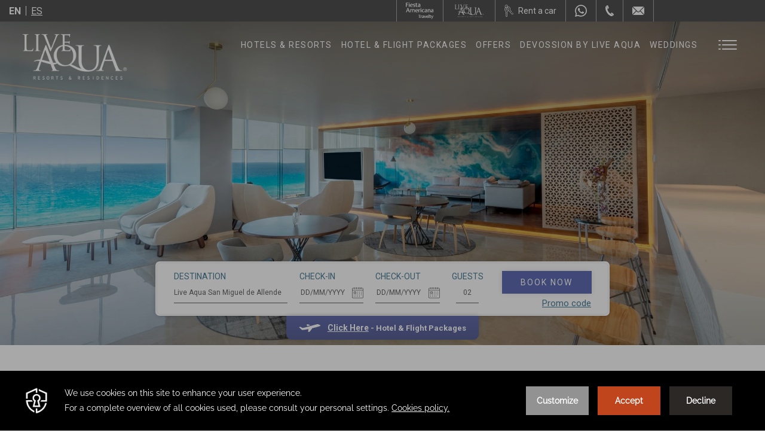

--- FILE ---
content_type: text/html; charset=UTF-8
request_url: https://www.fiestamericanatravelty.com/en/live-aqua/hotels/live-aqua-san-miguel-de-allende/live-aqua-club-level
body_size: 22576
content:
<!doctype html>
<html dir="ltr" lang="en" data-lang="" data-template="free-content" data-template-source="posadas">
<head>
<script>
	var galaxyInfo = {
		website_id: 4529,
        tvs: 1,
	    cms_id: 169349,
	    iso: "en_US",
	    local: "en",
	    traduction_id: 1,
	    env: "prod",
	    domain_unique_id: "88a7675dc8f0b5880a8b2e813bab6d35",
	    proxy_url: "https://tc.galaxy.tf",
	    proxy_key: "ad13de032e5cc2d183ddc76b1b437168",
	    proxy_url_lead: "https://tc.galaxy.tf/leads?key=ad13de032e5cc2d183ddc76b1b437168&glx-website-id=4529&glx-trad-id=1",
	    proxy_user_pool_id: "",
	    item_previous:"543",
	    item_current:"545",
	    item_next_item:"555",
	    item_count:"8",
	    auto_visibility_start: "",
	    auto_visibility_end: "",
	    visibility_redirect_url: "",
	    locales_theme:"/en/live-aqua/json/locale/4529/197/1",
	    live_website: true,
	    backstage: "https://www.travelclick-websolutions.com"
	}
	</script>
<script type="text/javascript" src="https://app.secureprivacy.ai/script/65f0bf266557b886ac9d93b8.js"></script>
<script>
    window.addEventListener("sp_init", function (evt) {
        window.sp.switchLanguage('en');
    }, false);
</script>
<script>var galaxyGMS=function(){var e;return{isUserLoggedIn:function(){try{var r=sessionStorage.getItem("gms_profil_data")||localStorage.getItem("gms_profil_data");return!!(r&&(e=JSON.parse(r))&&e.firstName&&e.timestamp&&45>(+new Date-e.timestamp)/1e3/60)}catch(e){return!1}},userTierKey:function(){if(this.isUserLoggedIn()){var r=e.levelName;if("string"==typeof r)return r.toLowerCase().replace(/ /g,"_")}return!1}}}();</script>

<link rel="preconnect" href="https://fonts.gstatic.com" crossorigin />
<link rel="preload" as="style" href="https://fonts.googleapis.com/css?family=Roboto:400,400i,700,700i&display=swap&subset=latin,latin-ext"><link rel="stylesheet" href="https://fonts.googleapis.com/css?family=Roboto:400,400i,700,700i&display=swap&subset=latin,latin-ext" media="print" onload="this.media='all'"><noscript><link rel="stylesheet" href="https://fonts.googleapis.com/css?family=Roboto:400,400i,700,700i&display=swap&subset=latin,latin-ext"/></noscript>
<link rel="preload" as="style" href="https://fonts.googleapis.com/css?family=Cinzel:400,400i,700,700i&display=swap&subset=latin,latin-ext"><link rel="stylesheet" href="https://fonts.googleapis.com/css?family=Cinzel:400,400i,700,700i&display=swap&subset=latin,latin-ext" media="print" onload="this.media='all'"><noscript><link rel="stylesheet" href="https://fonts.googleapis.com/css?family=Cinzel:400,400i,700,700i&display=swap&subset=latin,latin-ext"/></noscript>
<link rel="preload" as="style" href="https://fonts.googleapis.com/css?family=Raleway:400,400i,700,700i&display=swap&subset=latin,latin-ext"><link rel="stylesheet" href="https://fonts.googleapis.com/css?family=Raleway:400,400i,700,700i&display=swap&subset=latin,latin-ext" media="print" onload="this.media='all'"><noscript><link rel="stylesheet" href="https://fonts.googleapis.com/css?family=Raleway:400,400i,700,700i&display=swap&subset=latin,latin-ext"/></noscript>
<link rel="preload" as="style" href="https://fonts.googleapis.com/css?family=Lora:400,400i,700,700i&display=swap&subset=latin,latin-ext"><link rel="stylesheet" href="https://fonts.googleapis.com/css?family=Lora:400,400i,700,700i&display=swap&subset=latin,latin-ext" media="print" onload="this.media='all'"><noscript><link rel="stylesheet" href="https://fonts.googleapis.com/css?family=Lora:400,400i,700,700i&display=swap&subset=latin,latin-ext"/></noscript>
<meta name="viewport" content="width=device-width,initial-scale=1,maximum-scale=1,user-scalable=no" />
<link rel="icon" href="/integration/posadas/public/images/favicon.ico" type="image/x-icon" />
<link rel="preconnect" href="https://fonts.gstatic.com">
<link href="https://fonts.googleapis.com/css2?family=Montserrat:ital,wght@0,300;0,400;0,500;0,600;0,700;0,800;0,900;1,400;1,500&display=swap" rel="stylesheet">
<link rel="stylesheet" href="/css/custom/4529/197/main/f044864c56882994a12939c746c05559/main.css">

<script>
    window.SETTINGS_GIGYA_SCREENSET = {}; // values will be defined later in header
</script>

<script>
    var glxMapConfig = {
        load: {
            apiKey: 'AIzaSyClJphiy1DqfkZyzWgbnmlNASJ9W9m4c5o',
            version: 'v3'
        },
        map: {
            origin: {
                latitude: '',
                longitude: '',
            }
        },
        assets: [{
            type: 'script',
            url: '/integration/posadas/public/vendor/infobox.min.js'
        }]
    }
</script>
<style>
/* ------------------------------------------------------------ *\
Guest Portal SPECIFIC RULE TO SHOW / HIDE ITEMS
\* ------------------------------------------------------------ */

body:not(.keycloak-loaded) keycloak-conditional[status='logged-in'] {
    display: none !important;
}

body:not(.keycloak-loaded) keycloak-login,
body:not(.keycloak-loaded) keycloak-conditional[status='logged-out'] {
    opacity: 0 !important;
    visibility: hidden;
}

body:not(.keycloak-connected) keycloak-conditional[status='logged-in'] {
    display: none !important;
}

.keycloak-connected keycloak-login,
.keycloak-connected keycloak-conditional[status='logged-out'] {
    display: none !important;
}

keycloak-login button,
keycloak-logout button {
    color: inherit;
    background: transparent;
    border: none;
    letter-spacing: inherit;
    cursor: pointer;
}

/* Dialog styles */
.ext-keycloak-popup-dialog {
    background-color: white;
    border: none;
    border-radius: 8px;
    padding: 20px;
    box-shadow: 0 4px 10px rgba(0, 0, 0, 0.2);
    max-width: 400px;
    text-align: center;
}

.ext-keycloak-popup-dialog::backdrop {
    background-color: rgba(0, 0, 0, 0.5);
}

/* Button styles */
.ext-keycloak-popup-button {
    margin-top: 10px;
    padding: 5px 20px;
    background-color: black;
    color: white;
    border: none;
    border-radius: 5px;
    cursor: pointer;
    font-size: 14px;
}

.ext-keycloak-popup-button:hover {
    background-color: #474747;
}

</style>



<script>
  const tcIntegratedDatalayerConfig = {
    website: {
  name: "Live Aqua Brand",
  type: '2',
  tvs: '1',
  nbHotel: 


  '195'

 ,
},
    websiteItem: {
  bid: '0',
  
  hotelId: false,
  
  bookingEngineHotelId: '0',
  bookingEngineProvider: 


"None"

,
  branding: {
    name: 
"Live Aqua"
, // new
    brand: 


"Live Aqua"

,
    masterBrand: 


"Posadas MB"  

,
    chainId: 'false',
  },
  location: {
    city: "false",
    country: "false",
    countryCode: "",
    state: "false",
  },
  rating: 'false',
  roomTypesCount: 'false'
},
    hotelInDetail: 
{
  
  bid: '0',
  hotelId: '545',
  bookingEngineHotelId: '107157',
  bookingEngineProvider: "iHotelier (BE5)",
  branding: {
    name: "Live Aqua San Miguel de Allende", // new
    brand: "Live Aqua",
    masterBrand: "Posadas MB",
    chainId: 'false',
  },
  location: {
    city: "San Miguel de Allende",
    country: "Mexico",
    countryCode: 'MX',
    state: "Guanajuato",
  },
  rating: '5',
  roomTypesCount: '19'
  
},
    ibe: {
  ibeGeneral: [{"id":521,"hotel_id":545,"months_id":2,"is_enable_rate_desktop":1,"rate_display_id":4,"rate_display":"Average per night and Total plus taxes and fees","default_rate_display":"Average per night","default_rate_display_id":1}],
  ibeProductDisplay: [{"id":521,"hotel_id":545,"is_service_enhancements":1,"is_mandatory":0,"default_product_tab_id":1,"desktop_layout_id":1,"desktop_layout_settings_id":4,"desktop_layout_default_id":1,"rooms_tab_id":3,"rates_tab_id":3,"packages_tab_id":2,"offers_tab_id":3,"filters_ids":"3,7,4,6"}]
},
  };
  
  if (!window.GLXExtensions){
    window.GLXExtensions = { tcIntegratedDataLayer: { isEnabled: true, config: tcIntegratedDatalayerConfig } }
  } else {
    window.GLXExtensions.tcIntegratedDataLayer = { isEnabled: true, config: tcIntegratedDatalayerConfig }
  } 
</script>

<link rel="preload" href="/css/custom/4529/307/main/9055f9b3eede5828fbc14d08c562df2a/main.css" as="style" onload="this.onload=null;this.rel='stylesheet'">
<noscript><link rel="stylesheet" href="/css/custom/4529/307/main/9055f9b3eede5828fbc14d08c562df2a/main.css" /></noscript>
<script>
    console.log('Inside Theme Extension - Global Head', 'prod');
</script>
<!--


<link rel="stylesheet" href="/css/custom/4529/287/main/8cdf71eaf5720fe2d84eee2602297abd/main.css" /> -->

<link type="image/x-icon" href="https://image-tc.galaxy.tf/wisvg-9mb9x3dxho2yfkyr55k2f997g/favicon.svg" rel="shortcut icon"/>
<!--START Flip.to Integration-->
<script async src="https://integration.flip.to/5BH8PBT"></script>
<!--END Flip.to Integration-->

<!-- Flip.to - Discovery Integration -->
<script>
(function(t,r,a,v,e,l){
(e=t.createElement(r)).async=!0;
e.src="https://components.flip.to/discovery/"+v+"?lang="+("es"==a?"es-mx":a);
t.getElementsByTagName(r)[0].insertAdjacentElement('beforebegin',e);
})(document,"script",
document.documentElement.getAttribute("data-flipto-lang")||document.documentElement.getAttribute("lang"),
'liveaqua');
</script>
<!-- Flip.to - End Discovery Integration -->

<!--005503912 -->

 <!--START Flip.to Integration-->
<script async src="https://integration.flip.to/WQMV7WB"></script>
<!--END Flip.to Integration-->


<title>Live Aqua Club Level in Live Aqua San Miguel de Allende </title>
<meta name="description" content="Live Aqua San Miguel de Allende  sensory experience a unique and exclusive indulgent experience at Aqua Club Exclusive Level: a space just for relaxing, recreation and freedom." />
<meta name="keywords" content="" />
<meta property="og:site_name" content="Live Aqua Brand" />
<meta http-equiv="content-type" content="text/html; charset=UTF-8" />
<meta name="robots" content="index, follow" />
<meta name="google-site-verification" content="C9W-dvLsEvILAaRIWDV3xyjazu6Em_Hxp2s4rM4stHQ" />
<link rel="canonical" href="https://www.fiestamericanatravelty.com/en/live-aqua/hotels/live-aqua-san-miguel-de-allende/live-aqua-club-level" />
<link rel="alternate" href="https://www.fiestamericanatravelty.com/live-aqua/hoteles/live-aqua-san-miguel-de-allende/live-aqua-club-level" hreflang="es" />
<link rel="alternate" href="https://www.fiestamericanatravelty.com/en/live-aqua/hotels/live-aqua-san-miguel-de-allende/live-aqua-club-level" hreflang="en" />
<meta property="og:url" content="/en/live-aqua/hotels/live-aqua-san-miguel-de-allende" />
<meta property="og:title" content="Live Aqua Club Level in Live Aqua San Miguel de Allende " />
<meta property="og:description" content="Live Aqua San Miguel de Allende  sensory experience a unique and exclusive indulgent experience at Aqua Club Exclusive Level: a space just for relaxing, recreation and freedom." />
<meta property="og:locale" content="en_US" />
<script type="application/ld+json">{"@context":"https:\/\/schema.org","@type":"BreadcrumbList","itemListElement":[{"@type":"ListItem","position":1,"item":{"@id":"https:\/\/www.fiestamericanatravelty.com\/en\/live-aqua","name":"Homepage"}},{"@type":"ListItem","position":2,"item":{"@id":"https:\/\/www.fiestamericanatravelty.com\/en\/live-aqua\/hotels","name":"Hotels &amp; resorts"}},{"@type":"ListItem","position":3,"item":{"@id":"https:\/\/www.fiestamericanatravelty.com\/en\/live-aqua\/hotels\/live-aqua-san-miguel-de-allende","name":"Live aqua san miguel de allende"}},{"@type":"ListItem","position":4,"item":{"@id":"https:\/\/www.fiestamericanatravelty.com\/en\/live-aqua\/hotels\/live-aqua-san-miguel-de-allende\/live-aqua-club-level","name":"Live aqua club level"}}]}</script>
<script type="application/ld+json">{"@context":"https:\/\/schema.org","@type":"Hotel","image":"https:\/\/image-tc.galaxy.tf\/wijpeg-8wnqb8pil0olptki9ax4nahm6\/pool-result.jpg","starRating":{"@type":"Rating","ratingValue":"5"},"priceRange":"Live Aqua Official Web Site","address":{"@type":"PostalAddress","streetAddress":"Calzada de la Presa No. 85","addressLocality":"San Miguel de Allende","addressRegion":"Guanajuato","postalCode":"37700","addressCountry":"MX"},"description":"The stunning design of Live Aqua San Miguel de Allende, located near the Obraje Dam, beautifully captures the historical richness and cultural charm of one of the most beautiful locales in Mexico, internationally listed as one of the best cities in the world.\r\n","name":"Live Aqua San Miguel de Allende","telephone":"+52(443)310 81 37","email":"reservacionesaqsm@posadas.com","url":"https:\/\/www.fiestamericanatravelty.com\/en\/live-aqua\/hotels\/live-aqua-san-miguel-de-allende","sameAs":["https:\/\/www.tripadvisor.com\/Hotel_Review-g151932-d15039451-Reviews-Live_Aqua_Urban_Resort_San_Miguel_De_Allende-San_Miguel_de_Allende_Central_Mexico_and.html","https:\/\/www.facebook.com\/liveaqua","https:\/\/www.instagram.com\/liveaquaoficial","https:\/\/twitter.com\/liveaqua","","","","","+52 1 443 137 8728","","","","","","","",""],"checkinTime":"15:00","checkoutTime":"12:00","hasMap":"https:\/\/www.google.com\/maps\/search\/?api=1&query=20.91930, -100.73940","aggregateRating":{"@type":"AggregateRating","ratingValue":"4.7","reviewCount":1964,"bestRating":5,"worstRating":1}}</script>
<script>var websiteID = 4529;</script>
<script>var cms = 169349</script>
<script>var ts_roll_up_tracking = 'enabled';</script>
<script> var ts_analytics = {"booking_engine_hotel_id":"107157","hotel_bid":"","master_brand_bid":120100,"brand_bid":"","master_brand_chain_id":"POS"}</script>
<script>
var dl = {"pageLanguage":"en","tvs":"tvs_yes","websiteLanguage":"en","pageSection":"not_applicable","pageSubSection":"not_applicable","contentGroup":"not_applicable","globalProduct":"web","event":"datalayer-first-render","productPurchased":"custom","propertyWebsiteLanguages":2,"webHostname":"fiestamericanatravelty.com","parentHostname":"not_applicable"};
				dl.loggedIn = galaxyGMS.isUserLoggedIn() ? "yes" : "no";
				dl.memberTier = galaxyGMS.userTierKey() ? galaxyGMS.userTierKey() : "null";
</script>
<script>(function(w,d,s,l,i){w[l]=w[l]||[];w[l].push({'gtm.start':
		new Date().getTime(),event:'gtm.js'});var f=d.getElementsByTagName(s)[0],
		j=d.createElement(s),dl=l!='dataLayer'?'&l='+l:'';j.async=true;j.src=
		'https://www.googletagmanager.com/gtm.js?id='+i+dl;f.parentNode.insertBefore(j,f);
		})(window,document,'script','dataLayer','GTM-TL2MM4B');
		</script>

<style>
/* For WYSIWYG content, CSS class are added to figure/images instead of relying only on inline style attribute. These images have the class "glx-cke5-image" added so we can target them safely. */
figure.image_resized.glx-cke5-image[style*="width"] img {
    width: 100%;
    height: auto;
}
</style>
<script>
				(function(w,d,s,l,i){w[l]=w[l]||[];w[l].push({'gtm.start':
				new Date().getTime(),event:'gtm.js'});var f=d.getElementsByTagName(s)[0],
				j=d.createElement(s),dl=l!='dataLayer'?'&l='+l:'';j.async=true;j.src=
				'https://www.googletagmanager.com/gtm.js?id='+i+dl;f.parentNode.insertBefore(j,f);
				})(window,document,'script','dataLayer','GTM-K9BF787');
				</script>
<script>_dynamic_base = "https://dynamic.travelclick-websolutions.com"</script>
</head>
<body class="g_free-content no-js">
<script>document.body.classList.remove("no-js");document.body.classList.add('js-loading');</script>

<div class="wrapper js-wrapper-height">
	<a href="#main" class="skip-main btn btn-primary">
		Skip to Main Content
	</a>
	
	<header id="site-header" class="header datalayer-container"> 
		<div class="bar-push">
			<div class="bar justify-content-between">
				<div class="bar__inner bar__inner--left">
					<ul class="list-language">
	<li>
		<span>en</span>
	</li>
	
		<li>
		<a class="js-galaxy-language" href="/live-aqua/hoteles/live-aqua-san-miguel-de-allende/live-aqua-club-level">es</a>
	</li>
	</ul><!-- /.list-dots -->

				</div><!-- /.bar__inner bar__inner--left -->

				<div class="bar__inner bar__inner--right d-flex">
					<ul class="bar__links h-full m-0">
						
    <li class="flex-shrink-0">
        <a href="/en"  class="link-contact">
            <img src="https://image-tc.galaxy.tf/wisvg-dop9bf03y91txl13jn40f14nd/fa-travelty-rgb-bco-cropped.svg?height=30" alt="Live Aqua" class="h-7">
        </a>
    </li>



    <li class="flex-shrink-0">
        <a href="/en/live-aqua"  class="link-contact">
            <img src="https://image-tc.galaxy.tf/wipng-dw8s52dlzsf6ujturz1a1zkfs/live-aqua_logo.png" alt="Live Aqua" class="h-7">
        </a>
    </li>

						    
    <li class="<sm:w-full">
        <a href="https://autos.fiestamericanatravelty.com/en/" target="_blank"  aria-label="Rent a car" class="no-underline justify-content-center">
            
                <img src="https://image-tc.galaxy.tf/wisvg-azlz1lbd0trsclua42tmq1076/1636632137-618d064910ce5-thumb.svg?height=20" alt="Vector icon of keys used at Live Aqua Resorts and Residence Club" class="h-5 w-auto" width="20" height="20">
            
            
            <span class="ml-2 d-none d-md-block leading-none"> Rent a car </span>
        </a>
    </li>



						<li class="d-md-none">
							<button type="button" class="bar__contact-toggle collapsed"  data-toggle="collapse" data-target="#bar-dropdown" aria-expanded="false" aria-controls="bar-dropdown">
								CONTACT
							</button>
						</li>

						
							<li class="d-none d-md-block">
								<a href="https://api.whatsapp.com/send?phone=5214431378728&text=Hola,%C2%BFMe%20pueden%20ayudar?" aria-label="WhatsApp Number">
									<svg xmlns="http://www.w3.org/2000/svg" width="19.993" height="20.565" viewBox="0 0 19.993 20.565">
    <title>Whatsapp</title>
    <path d="M14.577-8.676c-.249-.127-1.472-.743-1.7-.828s-.394-.127-.56.127-.642.828-.788,1-.29.191-.539.064a6.761,6.761,0,0,1-2-1.264,7.649,7.649,0,0,1-1.384-1.764.376.376,0,0,1,.109-.52c.112-.114.249-.3.373-.446a1.747,1.747,0,0,0,.249-.425.479.479,0,0,0-.021-.446c-.062-.127-.56-1.381-.767-1.891s-.407-.429-.56-.437-.311-.009-.477-.009a.9.9,0,0,0-.663.319,2.885,2.885,0,0,0-.871,2.124A5.014,5.014,0,0,0,6-10.439a11.2,11.2,0,0,0,4.249,3.845,14.071,14.071,0,0,0,1.418.536,3.332,3.332,0,0,0,1.567.1,2.563,2.563,0,0,0,1.679-1.211,2.176,2.176,0,0,0,.145-1.211c-.062-.106-.228-.17-.477-.3M10.039-2.332h0A8.117,8.117,0,0,1,5.824-3.513l-.3-.184L2.39-2.856l.836-3.126-.2-.32a8.6,8.6,0,0,1-1.265-4.508,8.386,8.386,0,0,1,8.278-8.469,8.123,8.123,0,0,1,5.85,2.484A8.522,8.522,0,0,1,18.313-10.8a8.386,8.386,0,0,1-8.274,8.47M17.08-18.011A9.776,9.776,0,0,0,10.038-21,10.089,10.089,0,0,0,.083-10.81,10.359,10.359,0,0,0,1.412-5.715L0-.435,5.277-1.852a9.765,9.765,0,0,0,4.757,1.24h0A10.089,10.089,0,0,0,19.993-10.8a10.253,10.253,0,0,0-2.913-7.209" transform="translate(0 21)" fill="currentColor" fill-rule="evenodd"/>
</svg>
								</a>
							</li>
						

						
							<li class="d-none d-md-block">
								<a href="tel:+18003437821" aria-label="Phone Number">
									<svg data-name="icon - phone" xmlns="http://www.w3.org/2000/svg" width="14" height="18" aria-hidden="true">
    <title>Phone</title>
    <path data-name="Path 53" d="M1.661.563l1.966 5.425a.8.8 0 00-.336.426 4.9 4.9 0 00.165.813l.077.208.019.055a12.705 12.705 0 001.433 3.089 12.109 12.109 0 002.25 2.482l.3.227a5.806 5.806 0 00.566.4.739.739 0 00.5-.2l4.141 3.813a5.415 5.415 0 01-.918.422 4.081 4.081 0 01-2.132.211 4.047 4.047 0 01-.566-.148 4.69 4.69 0 01-.6-.262l-.155-.081q-.169-.088-.278-.151l-.16-.1-.861-.534-.1-.062A10.217 10.217 0 015.328 15.4l-.12-.112a13.863 13.863 0 01-1.14-1.223 20.631 20.631 0 01-1.336-1.813 17.748 17.748 0 01-1.846-3.5 11.19 11.19 0 01-.57-2.2l-.011-.073-.054-.32-.134-.773-.02-.123-.016-.108q-.024-.18-.051-.472a5.378 5.378 0 01-.026-.692 4.739 4.739 0 01.063-.615 4.529 4.529 0 01.7-1.748q.1-.152.212-.3a5.8 5.8 0 01.682-.765zm9.055 11.446a.672.672 0 01.255.109l.041.03c.1.074 2.132 1.923 2.255 2.034l.1.077q.577.468.625.675v.016a.694.694 0 01-.007.25 4.069 4.069 0 01-.244.795 5.114 5.114 0 01-.331.7l-.028.046a1.334 1.334 0 01-.277.316l-4.128-3.824q.164-.139.323-.292l.105-.1a5.446 5.446 0 01.715-.606.879.879 0 01.597-.226zM3.985.037a.956.956 0 01.127.032.4.4 0 01.1.047.573.573 0 01.18.248 5.035 5.035 0 01.264.754l.97 2.75c.047.137.078.226.083.247a.816.816 0 01.022.349.981.981 0 01-.418.528 5.538 5.538 0 01-.682.451l-.12.065q-.27.143-.519.3L1.971.287 2.04.245a1.219 1.219 0 01.326-.136 4.306 4.306 0 01.808-.1 3.6 3.6 0 01.812.028z" fill="currentColor" fill-rule="evenodd"/>
</svg>
								</a>
							</li>
						

						
							<li class="d-none d-md-block">
								<a href="/en/live-aqua/contact-location" aria-label="Mail to /en/live-aqua/contact-location">
									<svg xmlns="http://www.w3.org/2000/svg" width="19.946" height="13.978" viewBox="0 0 19.946 13.978">
    <path d="M378.832-8.172a2.6,2.6,0,0,1-1.868.859,2.554,2.554,0,0,1-1.658-.638c-.135-.117-.58-.546-1.323-1.275l-6.227,6.2H386.1l-6.221-6.2c-.555.549-.9.893-1.049,1.046m1.878-1.866,6.236,6.213V-16.17c-1.562,1.532-4.348,4.266-6.236,6.132m-4.641,1.207a1.431,1.431,0,0,0,.892.356,1.449,1.449,0,0,0,1.033-.506c.754-.776,5.86-5.789,8.133-8.019H367.82c3.723,3.723,7.816,7.8,8.249,8.169M367-16.172V-3.914l6.153-6.131c-1.913-1.89-4.633-4.607-6.153-6.127" transform="translate(-367 17)" fill="currentColor" fill-rule="evenodd"/>
</svg>
								</a>
							</li>
						

						
<li>
    
        

<keycloak-conditional status="logged-out">
<keycloak-login>
    <button class="ext-keycloack-gp-posadas-header link-contact">
        <span class="link-contact__icon">
            <svg xmlns="http://www.w3.org/2000/svg" xmlns:xlink="http://www.w3.org/1999/xlink" width="19" height="19" viewBox="0 0 19 19">
                <defs>
                <clipPath id="clip-path-123">
                    <path d="M9.5-25A9.511,9.511,0,0,1,19-15.5,9.511,9.511,0,0,1,9.5-6,9.511,9.511,0,0,1,0-15.5,9.511,9.511,0,0,1,9.5-25Zm0,.724A8.786,8.786,0,0,0,.724-15.5,8.786,8.786,0,0,0,9.5-6.724,8.786,8.786,0,0,0,18.276-15.5,8.786,8.786,0,0,0,9.5-24.276Zm0,9.255a5.3,5.3,0,0,1,5.51,5.056c0,.776-2.467,2.1-5.51,2.1s-5.51-1.5-5.51-2.1A5.3,5.3,0,0,1,9.5-15.021Zm0-7.227a3.389,3.389,0,0,1,3.389,3.389A3.389,3.389,0,0,1,9.5-15.469a3.389,3.389,0,0,1-3.389-3.389A3.389,3.389,0,0,1,9.5-22.247Z" fill="none" clip-rule="evenodd"/>
                </clipPath>
                </defs>
                <g transform="translate(0 25)" clip-path="url(#clip-path-123)">
                <path d="M-5-30H21.624V-3.376H-5Z" transform="translate(1.188 1.188)" fill="currentColor"/>
                </g>
            </svg>
        </span>

        <span class="link-contact__text d-md-none">Join FR</span>
        <span class="link-contact__text d-none d-md-inline">Sign in / Join FR</span>
    </button>
</keycloak-login>
</keycloak-conditional>

<keycloak-conditional status="logged-in">
    <div class="ext-keycloack-gp-posadas-header link-contact link-contact--no-hover">
        <span class="link-contact__text d-none d-lg-inline">
            <span href="#" class="link-contact__text__name bar__links-item">
                <keycloak-name></keycloak-name>
            </span>
        </span>
        <keycloak-logout class="link-contact__text">
            <button href="#" class="link-contact__text__logout js-keycloak-logout-action"><span>Sign Out</span></button>
        </keycloak-logout>
    </div>
</keycloak-conditional>


    
</li>

					</ul><!-- /.bar__links -->

					<div class="bar__contact-dropdown collapse" id="bar-dropdown">
						<div class="bar__contact-dropdown__inner">
							<button type="button" class="bar__contact-close"  data-toggle="collapse" data-target="#bar-dropdown" aria-expanded="false" aria-controls="bar-dropdown">
								<svg xmlns="http://www.w3.org/2000/svg" width="20" height="20" viewBox="0 0 20 20">
								  <rect width="20" height="20" fill="#666"/>
								  <line x2="9" y2="9" transform="translate(5.5 5.5)" fill="none" stroke="#fff" stroke-width="1.5"/>
								  <line x1="9" y2="9" transform="translate(5.5 5.5)" fill="none" stroke="#fff" stroke-width="1.5"/>
								</svg>
							</button>

							<ul>
								
									<li>
										<a target="_blank" href="https://api.whatsapp.com/send?phone=5214431378728&text=Hola,%C2%BFMe%20pueden%20ayudar?" aria-label="WhatsApp Number">
											<i class="text-gray-500"> <svg xmlns="http://www.w3.org/2000/svg" width="19.993" height="20.565" viewBox="0 0 19.993 20.565">
    <title>Whatsapp</title>
    <path d="M14.577-8.676c-.249-.127-1.472-.743-1.7-.828s-.394-.127-.56.127-.642.828-.788,1-.29.191-.539.064a6.761,6.761,0,0,1-2-1.264,7.649,7.649,0,0,1-1.384-1.764.376.376,0,0,1,.109-.52c.112-.114.249-.3.373-.446a1.747,1.747,0,0,0,.249-.425.479.479,0,0,0-.021-.446c-.062-.127-.56-1.381-.767-1.891s-.407-.429-.56-.437-.311-.009-.477-.009a.9.9,0,0,0-.663.319,2.885,2.885,0,0,0-.871,2.124A5.014,5.014,0,0,0,6-10.439a11.2,11.2,0,0,0,4.249,3.845,14.071,14.071,0,0,0,1.418.536,3.332,3.332,0,0,0,1.567.1,2.563,2.563,0,0,0,1.679-1.211,2.176,2.176,0,0,0,.145-1.211c-.062-.106-.228-.17-.477-.3M10.039-2.332h0A8.117,8.117,0,0,1,5.824-3.513l-.3-.184L2.39-2.856l.836-3.126-.2-.32a8.6,8.6,0,0,1-1.265-4.508,8.386,8.386,0,0,1,8.278-8.469,8.123,8.123,0,0,1,5.85,2.484A8.522,8.522,0,0,1,18.313-10.8a8.386,8.386,0,0,1-8.274,8.47M17.08-18.011A9.776,9.776,0,0,0,10.038-21,10.089,10.089,0,0,0,.083-10.81,10.359,10.359,0,0,0,1.412-5.715L0-.435,5.277-1.852a9.765,9.765,0,0,0,4.757,1.24h0A10.089,10.089,0,0,0,19.993-10.8a10.253,10.253,0,0,0-2.913-7.209" transform="translate(0 21)" fill="currentColor" fill-rule="evenodd"/>
</svg> </i>

											<span>+52 443 137 8728</span>
										</a>
									</li>
								

								
									<li>
										<a target="_blank" href="tel:+18003437821" aria-label="Phone Number">
											<i class="text-gray-500"> <svg data-name="icon - phone" xmlns="http://www.w3.org/2000/svg" width="14" height="18" aria-hidden="true">
    <title>Phone</title>
    <path data-name="Path 53" d="M1.661.563l1.966 5.425a.8.8 0 00-.336.426 4.9 4.9 0 00.165.813l.077.208.019.055a12.705 12.705 0 001.433 3.089 12.109 12.109 0 002.25 2.482l.3.227a5.806 5.806 0 00.566.4.739.739 0 00.5-.2l4.141 3.813a5.415 5.415 0 01-.918.422 4.081 4.081 0 01-2.132.211 4.047 4.047 0 01-.566-.148 4.69 4.69 0 01-.6-.262l-.155-.081q-.169-.088-.278-.151l-.16-.1-.861-.534-.1-.062A10.217 10.217 0 015.328 15.4l-.12-.112a13.863 13.863 0 01-1.14-1.223 20.631 20.631 0 01-1.336-1.813 17.748 17.748 0 01-1.846-3.5 11.19 11.19 0 01-.57-2.2l-.011-.073-.054-.32-.134-.773-.02-.123-.016-.108q-.024-.18-.051-.472a5.378 5.378 0 01-.026-.692 4.739 4.739 0 01.063-.615 4.529 4.529 0 01.7-1.748q.1-.152.212-.3a5.8 5.8 0 01.682-.765zm9.055 11.446a.672.672 0 01.255.109l.041.03c.1.074 2.132 1.923 2.255 2.034l.1.077q.577.468.625.675v.016a.694.694 0 01-.007.25 4.069 4.069 0 01-.244.795 5.114 5.114 0 01-.331.7l-.028.046a1.334 1.334 0 01-.277.316l-4.128-3.824q.164-.139.323-.292l.105-.1a5.446 5.446 0 01.715-.606.879.879 0 01.597-.226zM3.985.037a.956.956 0 01.127.032.4.4 0 01.1.047.573.573 0 01.18.248 5.035 5.035 0 01.264.754l.97 2.75c.047.137.078.226.083.247a.816.816 0 01.022.349.981.981 0 01-.418.528 5.538 5.538 0 01-.682.451l-.12.065q-.27.143-.519.3L1.971.287 2.04.245a1.219 1.219 0 01.326-.136 4.306 4.306 0 01.808-.1 3.6 3.6 0 01.812.028z" fill="currentColor" fill-rule="evenodd"/>
</svg> </i>

											<span>18003437821</span>
										</a>
									</li>
								

								
									<li>
										<a target="_blank" href="/en/live-aqua/contact-location" aria-label="Mail to /en/live-aqua/contact-location">
											<i class="text-gray-500"> <svg xmlns="http://www.w3.org/2000/svg" width="19.946" height="13.978" viewBox="0 0 19.946 13.978">
    <path d="M378.832-8.172a2.6,2.6,0,0,1-1.868.859,2.554,2.554,0,0,1-1.658-.638c-.135-.117-.58-.546-1.323-1.275l-6.227,6.2H386.1l-6.221-6.2c-.555.549-.9.893-1.049,1.046m1.878-1.866,6.236,6.213V-16.17c-1.562,1.532-4.348,4.266-6.236,6.132m-4.641,1.207a1.431,1.431,0,0,0,.892.356,1.449,1.449,0,0,0,1.033-.506c.754-.776,5.86-5.789,8.133-8.019H367.82c3.723,3.723,7.816,7.8,8.249,8.169M367-16.172V-3.914l6.153-6.131c-1.913-1.89-4.633-4.607-6.153-6.127" transform="translate(-367 17)" fill="currentColor" fill-rule="evenodd"/>
</svg> </i>

											<span>Conctact</span>
										</a>
									</li>
								
							</ul>
						</div><!-- /.bar__contact-dropdown__inner -->
					</div><!-- /.bar__contact-dropdown -->
				</div><!-- /.bar__inner -->
			</div><!-- /.bar -->
		</div>

		<div class="header__inner">
			<div class="container-fluid d-flex justify-content-between align-items-center">
				<div class="header__left">
					<a href="/en/live-aqua"  class="logo js-galaxy-logo">
						<img src="https://image-tc.galaxy.tf/wipng-dw8s52dlzsf6ujturz1a1zkfs/logo-la-resorts-residences-negativo.png?width=500" alt="Official white logo of Live Aqua Resorts & Residences">
						<img src="https://image-tc.galaxy.tf/wipng-a2qnr9o5wowvgrr4c43tf6ng6/la-resorts-residences-color.png?width=500" alt="Official logo of Live Aqua Resorts & Residences">
					</a>
				</div><!-- /.header__left -->

				<div class="header__right d-flex align-items-center">
					<nav class="navigation d-none d-lg-block">
						<ul>
							
							<li class="has-dropdown has-dropdown--large">
								<a href="/en/live-aqua/hotels"  class="menu-data-layer-push"  data-event="menu_click" data-menu-items="Hotels & Resorts">Hotels & Resorts</a>
							
								<div class="navigation__large__dropdown">
									<div class="navigation__large__dropdown__inner">
																				<div class="navigation__large__dropdown__list">
											<div class="navigation__large__dropdown__list__head">
												<span>Cancun</span>
											</div><!-- /.navigation__large__dropdown__list__head -->
										
											<div class="navigation__large__dropdown__list__body">
												<ul>
																										<li>
														<a href="/en/live-aqua/hotels/live-aqua-cancun">Live Aqua Cancún (Adults Only)</a>
													</li>
																									</ul>
											</div><!-- /.navigation__large__dropdown__list__body -->
										</div><!-- /.navigation__large__dropdown__list -->
																				<div class="navigation__large__dropdown__list">
											<div class="navigation__large__dropdown__list__head">
												<span>Ciudad de México</span>
											</div><!-- /.navigation__large__dropdown__list__head -->
										
											<div class="navigation__large__dropdown__list__body">
												<ul>
																										<li>
														<a href="/en/live-aqua/hotels/live-aqua-mexico-bosques">Live Aqua Ciudad de México Bosques de las Lomas</a>
													</li>
																									</ul>
											</div><!-- /.navigation__large__dropdown__list__body -->
										</div><!-- /.navigation__large__dropdown__list -->
																				<div class="navigation__large__dropdown__list">
											<div class="navigation__large__dropdown__list__head">
												<span>La Paz</span>
											</div><!-- /.navigation__large__dropdown__list__head -->
										
											<div class="navigation__large__dropdown__list__body">
												<ul>
																										<li>
														<a href="/en/live-aqua/hotels/live-aqua-private-residences-la-paz">Live Aqua Private Residences La Paz</a>
													</li>
																									</ul>
											</div><!-- /.navigation__large__dropdown__list__body -->
										</div><!-- /.navigation__large__dropdown__list -->
																				<div class="navigation__large__dropdown__list">
											<div class="navigation__large__dropdown__list__head">
												<span>Los Cabos</span>
											</div><!-- /.navigation__large__dropdown__list__head -->
										
											<div class="navigation__large__dropdown__list__body">
												<ul>
																										<li>
														<a href="/en/live-aqua/hotels/live-aqua-private-residences-los-cabos">Live Aqua Private Residences Los Cabos</a>
													</li>
																									</ul>
											</div><!-- /.navigation__large__dropdown__list__body -->
										</div><!-- /.navigation__large__dropdown__list -->
																				<div class="navigation__large__dropdown__list">
											<div class="navigation__large__dropdown__list__head">
												<span>Monterrey</span>
											</div><!-- /.navigation__large__dropdown__list__head -->
										
											<div class="navigation__large__dropdown__list__body">
												<ul>
																										<li>
														<a href="/en/live-aqua/hotels/live-aqua-monterrey">Live Aqua Monterrey</a>
													</li>
																									</ul>
											</div><!-- /.navigation__large__dropdown__list__body -->
										</div><!-- /.navigation__large__dropdown__list -->
																				<div class="navigation__large__dropdown__list">
											<div class="navigation__large__dropdown__list__head">
												<span>Puerto Vallarta-Riviera Nayarit </span>
											</div><!-- /.navigation__large__dropdown__list__head -->
										
											<div class="navigation__large__dropdown__list__body">
												<ul>
																										<li>
														<a href="/en/live-aqua/hotels/live-aqua-private-residences-marina-vallarta">Live Aqua Private Residences Marina Vallarta</a>
													</li>
																									</ul>
											</div><!-- /.navigation__large__dropdown__list__body -->
										</div><!-- /.navigation__large__dropdown__list -->
																				<div class="navigation__large__dropdown__list">
											<div class="navigation__large__dropdown__list__head">
												<span>Punta Cana</span>
											</div><!-- /.navigation__large__dropdown__list__head -->
										
											<div class="navigation__large__dropdown__list__body">
												<ul>
																										<li>
														<a href="/en/live-aqua/hotels/live-aqua-punta-cana">Live Aqua Punta Cana (Adults Only)</a>
													</li>
																									</ul>
											</div><!-- /.navigation__large__dropdown__list__body -->
										</div><!-- /.navigation__large__dropdown__list -->
																				<div class="navigation__large__dropdown__list">
											<div class="navigation__large__dropdown__list__head">
												<span>San Miguel de Allende</span>
											</div><!-- /.navigation__large__dropdown__list__head -->
										
											<div class="navigation__large__dropdown__list__body">
												<ul>
																										<li>
														<a href="/en/live-aqua/hotels/live-aqua-san-miguel-de-allende">Live Aqua San Miguel de Allende</a>
													</li>
																									</ul>
											</div><!-- /.navigation__large__dropdown__list__body -->
										</div><!-- /.navigation__large__dropdown__list -->
														
									</div><!-- /.row -->
								</div><!-- /.navigation__large__dropdown__inner -->
							</li>
							

							<li class="">
	<a href="https://packages.fiestamericanatravelty.com/" target="_blank" class=" menu-data-layer-push"  data-event="menu_click" data-menu-items="Hotel & Flight Packages" >Hotel & Flight Packages</a>

	</li>
<li class="">
	<a href="/en/live-aqua/offers"  class=" menu-data-layer-push"  data-event="menu_click" data-menu-items="Offers" >Offers</a>

	</li>
<li class="">
	<a href="https://www.fiestamericanatravelty.com/en/devossion/hotels/devossion-playa-del-carmen"  class=" menu-data-layer-push"  data-event="menu_click" data-menu-items="Devossion By Live Aqua" >Devossion By Live Aqua</a>

	</li>
<li class="">
	<a href="/en/live-aqua/weddings"  class=" menu-data-layer-push"  data-event="menu_click" data-menu-items="Weddings" >Weddings</a>

	</li>
<li class="">
	<a href="/en/live-aqua/groups"  class=" menu-data-layer-push"  data-event="menu_click" data-menu-items="Groups" >Groups</a>

	</li>
<li class="">
	<a href="/en/live-aqua/blog"  class=" menu-data-layer-push"  data-event="menu_click" data-menu-items="Blog" >Blog</a>

	</li>
<li class="">
	<a href="/en/live-aqua/fiesta-rewards"  class=" menu-data-layer-push"  data-event="menu_click" data-menu-items="Fiesta Rewards" >Fiesta Rewards</a>

	</li>
<li class="">
	<a href="/en/live-aqua/live-aqua-private-residences-acapulco"  class=" menu-data-layer-push"  data-event="menu_click" data-menu-items="Live Aqua Private Residences Acapulco" >Live Aqua Private Residences Acapulco</a>

	</li>
<li class="">
	<a href="/en/live-aqua/experiences"  class=" menu-data-layer-push"  data-event="menu_click" data-menu-items="Experiences" >Experiences</a>

	</li>
<li class="">
	<a href="https://www.fiestamericanatravelty.com/en/invitta"  class=" menu-data-layer-push"  data-event="menu_click" data-menu-items="Gastronomy" >Gastronomy</a>

	</li>
<li class="">
	<a href="/en/live-aqua/about-live-aqua"  class=" menu-data-layer-push"  data-event="menu_click" data-menu-items="About the Brand" >About the Brand</a>

	</li>
<li class="">
	<a href="/en/live-aqua/wellness"  class=" menu-data-layer-push"  data-event="menu_click" data-menu-items="Wellness" >Wellness</a>

	</li>
<li class="">
	<a href="/en/live-aqua/vacation-club"  class=" menu-data-layer-push"  data-event="menu_click" data-menu-items="Vacation Club" >Vacation Club</a>

	</li>
<li class="">
	<a href="/en/live-aqua/contact-location"  class=" menu-data-layer-push"  data-event="menu_click" data-menu-items="Contact" >Contact</a>

	</li>
						</ul>
					</nav><!-- /.nav -->

					<button class="navigation-trigger" type="button" data-toggle="modal" data-target="#menu" aria-expanded="false" aria-controls="menu">
						<span class="navigation-trigger__icon">
							<span></span>
							<span></span>
							<span></span>
						</span>
					</button>

					<button id="bm-button" type="button" class="header__btn btn btn-primary js-toggle-bm">Book Now</button>
					<button type="button" class="header__btn btn btn-outline-secondary js-toggle-bm d-none">Close</button>
				</div><!-- /.header__right -->

				<nav class="menu" id="menu">
					<button class="navigation-trigger" type="button" data-toggle="modal" data-target="#menu" aria-expanded="false" aria-controls="menu">
						<span class="navigation-trigger__icon">
							<span></span>
							<span></span>
							<span></span>
						</span>
					</button>

					<ul>
						
						<li>
							<a href="/en/live-aqua/hotels" >Hotels & Resorts</a>
						</li>
						

						<li class="">
	<a href="https://packages.fiestamericanatravelty.com/" target="_blank" class=" menu-data-layer-push"  data-event="menu_click" data-menu-items="Hotel & Flight Packages" >Hotel & Flight Packages</a>

	</li>
<li class="">
	<a href="/en/live-aqua/offers"  class=" menu-data-layer-push"  data-event="menu_click" data-menu-items="Offers" >Offers</a>

	</li>
<li class="">
	<a href="https://www.fiestamericanatravelty.com/en/devossion/hotels/devossion-playa-del-carmen"  class=" menu-data-layer-push"  data-event="menu_click" data-menu-items="Devossion By Live Aqua" >Devossion By Live Aqua</a>

	</li>
<li class="">
	<a href="/en/live-aqua/weddings"  class=" menu-data-layer-push"  data-event="menu_click" data-menu-items="Weddings" >Weddings</a>

	</li>
<li class="">
	<a href="/en/live-aqua/groups"  class=" menu-data-layer-push"  data-event="menu_click" data-menu-items="Groups" >Groups</a>

	</li>
<li class="">
	<a href="/en/live-aqua/blog"  class=" menu-data-layer-push"  data-event="menu_click" data-menu-items="Blog" >Blog</a>

	</li>
<li class="">
	<a href="/en/live-aqua/fiesta-rewards"  class=" menu-data-layer-push"  data-event="menu_click" data-menu-items="Fiesta Rewards" >Fiesta Rewards</a>

	</li>
<li class="">
	<a href="/en/live-aqua/live-aqua-private-residences-acapulco"  class=" menu-data-layer-push"  data-event="menu_click" data-menu-items="Live Aqua Private Residences Acapulco" >Live Aqua Private Residences Acapulco</a>

	</li>
<li class="">
	<a href="/en/live-aqua/experiences"  class=" menu-data-layer-push"  data-event="menu_click" data-menu-items="Experiences" >Experiences</a>

	</li>
<li class="">
	<a href="https://www.fiestamericanatravelty.com/en/invitta"  class=" menu-data-layer-push"  data-event="menu_click" data-menu-items="Gastronomy" >Gastronomy</a>

	</li>
<li class="">
	<a href="/en/live-aqua/about-live-aqua"  class=" menu-data-layer-push"  data-event="menu_click" data-menu-items="About the Brand" >About the Brand</a>

	</li>
<li class="">
	<a href="/en/live-aqua/wellness"  class=" menu-data-layer-push"  data-event="menu_click" data-menu-items="Wellness" >Wellness</a>

	</li>
<li class="">
	<a href="/en/live-aqua/vacation-club"  class=" menu-data-layer-push"  data-event="menu_click" data-menu-items="Vacation Club" >Vacation Club</a>

	</li>
<li class="">
	<a href="/en/live-aqua/contact-location"  class=" menu-data-layer-push"  data-event="menu_click" data-menu-items="Contact" >Contact</a>

	</li>
					</ul>
				</nav><!-- /.menu -->
			</div><!-- /.container -->
		</div><!-- /.header__inner -->
	</header><!-- /.header -->

	

    
    <svg
  id="br-svg-list"
  aria-hidden="true"
  style="position: absolute; width: 0; height: 0; overflow: hidden"
  version="1.1"
  xmlns="http://www.w3.org/2000/svg"
>
  <defs>
    <symbol id="br-icon-check" viewBox="0 0 12.67 9">
      <path
        d="M12.05.18a.6.6 0 0 0-.86 0L3.85 7.52 1 4.7a.61.61 0 0 0-.87.86l3.28 3.26a.62.62 0 0 0 .87 0l7.77-7.77c.34 0 .62-.1.62-.44s-.28-.61-.62-.43z"
      />
    </symbol>
    <symbol id="br-icon-cross" viewBox="0 0 11 11">
      <path
        d="M6.473 5.498L10.8 1.173a.69.69 0 1 0-.974-.975L5.5 4.526 1.174.198a.69.69 0 0 0-.974.975l4.328 4.325L.2 9.825a.688.688 0 1 0 .973.973L5.5 6.472l4.326 4.326a.688.688 0 1 0 .973-.973z"
      />
    </symbol>
  </defs>
</svg>

    
<style>
    
        .browser-redirect__container {
            
            
                background-color: #5F6DB3;
            
        }
    

    
</style>


    <div
        class="browser-redirect__container js-module-browser-redirect"
        data-cookie-duration="30"
        data-text-align="left"
    >


    <script type="text/template" class="js-browser-redirect-entry" data-lang="es">
        <div class="browser-redirect__wrapper container">
            <div class="browser-redirect__text"><p>Hemos detectado que la preferencia de idioma de su navegador es el espa&ntilde;ol. Haga clic en ACEPTAR para cambiar a la versi&oacute;n en espa&ntilde;ol del sitio web.</p>
</div>
            <div class="browser-redirect__actions">
                <div class="browser-redirect__actions-accept">
                    <a aria-label="Go to alternate language">
                        <svg class="icon br-icon-check" aria-hidden="true"><use href="#br-icon-check"></use></svg>
                        <span>Aceptar</span>
                    </a>
                </div>
                <div class="browser-redirect__actions-refuse">
                    <button aria-label="Dismiss alternate language">
                        <svg class="icon br-icon-cross" aria-hidden="true"><use href="#br-icon-cross"></use></svg>
                        <span>Rechazar</span>
                    </button>
                </div>
            </div>
        </div>
    </script>

    <script type="text/template" class="js-browser-redirect-entry" data-lang="en">
        <div class="browser-redirect__wrapper container">
            <div class="browser-redirect__text"><p>We have detected that the language preference of your browser is English. Click ACCEPT to switch to the English&nbsp;version of the website.</p>
</div>
            <div class="browser-redirect__actions">
                <div class="browser-redirect__actions-accept">
                    <a aria-label="Go to alternate language">
                        <svg class="icon br-icon-check" aria-hidden="true"><use href="#br-icon-check"></use></svg>
                        <span>Accept</span>
                    </a>
                </div>
                <div class="browser-redirect__actions-refuse">
                    <button aria-label="Dismiss alternate language">
                        <svg class="icon br-icon-cross" aria-hidden="true"><use href="#br-icon-cross"></use></svg>
                        <span>Decline</span>
                    </button>
                </div>
            </div>
        </div>
    </script>

    </div>

	<script>
    var bookingSettings = {
        search: '/en/live-aqua/hotels',
        extraParam: "",
		    };

    var areaSearchUseProxy = true;
    var areaSearchCurrency = 'USD';
</script>

<div class="bm bm-wrapper js-bm datalayer-container">
	<form action="" method="get" target="_blank" class="js-booking-form">
		<div class="bm__container ">
			<div class="bm__autocomplete">
				<label for="select_city" class="bm__label">Destination</label>

				<div class="autocomplete">
					<select name="destination" id="select_city" class="autocomplete__select js-bm-autocomplete" data-placeholder="City or Hotel Name">
						<option value=""></option>

													<option value="location:447"  class="autocomplete__optgroup" data-expedia-destination="" >Cancún</option>
							
															<option value="hotel:541" 
                  data-booking-url="https://reservations.travelclick.com/97941?" 
                  data-expedia-destination="" 
                  data-expedia-hotel="0" 
                  data-max-adults="10" 
                  data-max-children="0" 
                   
                  data-loc-id="447" 
                  data-guest-type-id="2" 
                >
                Live Aqua Cancún (Adults Only)              </option>
              													<option value="location:503"  class="autocomplete__optgroup" data-expedia-destination="" >Ciudad de México</option>
							
															<option value="hotel:543" 
                  data-booking-url="https://reservations.travelclick.com/97976?" 
                  data-expedia-destination="" 
                  data-expedia-hotel="5437775" 
                  data-max-adults="3" 
                  data-max-children="2" 
                   
                  data-loc-id="503" 
                  data-guest-type-id="0" 
                >
                Live Aqua Ciudad de México Bosques de las Lomas              </option>
              													<option value="location:493"  class="autocomplete__optgroup" data-expedia-destination="" >La Paz</option>
							
															<option value="hotel:1329" 
                  data-booking-url="https://homesandresidencesfiestamericanatravelty.guestybookings.com/en" 
                  data-expedia-destination="" 
                  data-expedia-hotel="0" 
                  data-max-adults="10" 
                  data-max-children="10" 
                   
                  data-loc-id="493" 
                  data-guest-type-id="0" 
                >
                Live Aqua Private Residences La Paz              </option>
              													<option value="location:457"  class="autocomplete__optgroup" data-expedia-destination="" >Los Cabos</option>
							
															<option value="hotel:555" 
                  data-booking-url="https://reservations.travelclick.com/106476?" 
                  data-expedia-destination="" 
                  data-expedia-hotel="34053982" 
                  data-max-adults="10" 
                  data-max-children="10" 
                   
                  data-loc-id="457" 
                  data-guest-type-id="0" 
                >
                Live Aqua Private Residences Los Cabos              </option>
              													<option value="location:511"  class="autocomplete__optgroup" data-expedia-destination="" >Monterrey</option>
							
															<option value="hotel:557" 
                  data-booking-url="https://reservations.travelclick.com/98406?" 
                  data-expedia-destination="" 
                  data-expedia-hotel="0" 
                  data-max-adults="10" 
                  data-max-children="10" 
                   
                  data-loc-id="511" 
                  data-guest-type-id="0" 
                >
                Live Aqua Monterrey              </option>
              													<option value="location:1039"  class="autocomplete__optgroup" data-expedia-destination="" >Puerto Vallarta-Riviera Nayarit</option>
							
															<option value="hotel:577" 
                  data-booking-url="https://reservations.travelclick.com/106475?" 
                  data-expedia-destination="" 
                  data-expedia-hotel="0" 
                  data-max-adults="10" 
                  data-max-children="10" 
                   
                  data-loc-id="1039" 
                  data-guest-type-id="0" 
                >
                Live Aqua Private Residences Marina Vallarta              </option>
              													<option value="location:735"  class="autocomplete__optgroup" data-expedia-destination="" >Punta Cana</option>
							
															<option value="hotel:549" 
                  data-booking-url="https://reservations.travelclick.com/110548?" 
                  data-expedia-destination="" 
                  data-expedia-hotel="0" 
                  data-max-adults="10" 
                  data-max-children="0" 
                   
                  data-loc-id="735" 
                  data-guest-type-id="2" 
                >
                Live Aqua Punta Cana (Adults Only)              </option>
              													<option value="location:541"  class="autocomplete__optgroup" data-expedia-destination="" >San Miguel de Allende</option>
							
															<option value="hotel:545" 
                  data-booking-url="https://reservations.travelclick.com/107157?" 
                  data-expedia-destination="" 
                  data-expedia-hotel="0" 
                  data-max-adults="10" 
                  data-max-children="10" 
                  selected 
                  data-loc-id="541" 
                  data-guest-type-id="0" 
                >
                Live Aqua San Miguel de Allende              </option>
              						
													<option title="js-custom" value="external:https://www.fiestamericanatravelty.com/en/">See all of our brands</option>
											</select>
				</div><!-- /.autocomplete -->
			</div><!-- /.bm__autocomplete -->

			<div class="bm__datepicker js-datepicker-range" data-display-format="DD/MM/YYYY">
				<div class="bm__datepicker__col">
					<label for="bm_datein" class="bm__label">Check-in</label>

					<div class="bm__datepicker__controls">
						<input type="hidden" name="datein" class="js-real-datein">
						<input type="text" class="bm__field js-datepicker-start js-bm-start" id="bm_datein" value="" placeholder="DD/MM/YYYY" autocomplete="off" readonly>

						<div class="bm__icon">
							<svg width="20" height="19" viewBox="0 0 27 26" xmlns="http://www.w3.org/2000/svg">
								<path d="M21.322 0c.295 0 .535.238.544.535v1.062H24.4c1.381 0 2.508 1.13 2.53 2.527V23.396c0 1.403-1.112 2.546-2.488 2.57H2.53c-1.38 0-2.507-1.13-2.53-2.528V4.166C0 2.763 1.113 1.62 2.49 1.596H5.065V.554c0-.305.243-.553.544-.553.294 0 .534.238.543.535v1.062h4.15V.553c0-.305.244-.553.544-.553.295 0 .535.238.544.535v1.062h4.15V.553c0-.305.244-.553.544-.553.295 0 .535.238.544.535v1.062h4.15V.553c0-.305.244-.553.544-.553zm4.52 7.328H1.089v16.068c0 .8.634 1.451 1.418 1.464h21.895c.786 0 1.428-.643 1.442-1.44V7.329zm-8.08 13.161c.45 0 .816.372.816.829a.823.823 0 0 1-.816.828.823.823 0 0 1-.816-.828c0-.457.366-.829.816-.829zm-4.297 0c.45 0 .816.372.816.829a.823.823 0 0 1-.816.828.823.823 0 0 1-.816-.828c0-.457.366-.829.816-.829zm-4.296 0c.45 0 .816.372.816.829a.823.823 0 0 1-.816.828.823.823 0 0 1-.816-.828c0-.457.366-.829.816-.829zm-4.297 0c.45 0 .816.372.816.829a.823.823 0 0 1-.816.828.823.823 0 0 1-.816-.828c0-.457.366-.829.816-.829zm8.593-3.397c.45 0 .816.372.816.829a.823.823 0 0 1-.816.828.823.823 0 0 1-.816-.828c0-.457.366-.829.816-.829zm4.297 0c.45 0 .816.372.816.829a.823.823 0 0 1-.816.828.823.823 0 0 1-.816-.828c0-.457.366-.829.816-.829zm4.297 0c.45 0 .816.372.816.829a.823.823 0 0 1-.816.828.823.823 0 0 1-.816-.828c0-.457.366-.829.816-.829zm-12.89 0c.45 0 .816.372.816.829a.823.823 0 0 1-.816.828.823.823 0 0 1-.816-.828c0-.457.366-.829.816-.829zm-4.297 0c.45 0 .816.372.816.829a.823.823 0 0 1-.816.828.823.823 0 0 1-.816-.828c0-.457.366-.829.816-.829zm8.593-3.397c.45 0 .816.372.816.829a.823.823 0 0 1-.816.829.823.823 0 0 1-.816-.83c0-.456.366-.828.816-.828zm4.297 0c.45 0 .816.372.816.829a.823.823 0 0 1-.816.829.823.823 0 0 1-.816-.83c0-.456.366-.828.816-.828zm4.297 0c.45 0 .816.372.816.829a.823.823 0 0 1-.816.829.823.823 0 0 1-.816-.83c0-.456.366-.828.816-.828zM9.44 10.298c.294 0 .534.238.544.535v3.968c0 .298-.235.542-.527.551H4.6a.548.548 0 0 1-.544-.534V10.85c0-.298.234-.542.527-.551H9.44zm-.544 1.105H5.144v2.845h3.753v-2.845zm4.568-1.105c.45 0 .816.372.816.83a.823.823 0 0 1-.816.828.823.823 0 0 1-.816-.829c0-.457.366-.829.816-.829zm4.297 0c.45 0 .816.372.816.83a.823.823 0 0 1-.816.828.823.823 0 0 1-.816-.829c0-.457.366-.829.816-.829zm4.297 0c.45 0 .816.372.816.83a.823.823 0 0 1-.816.828.823.823 0 0 1-.816-.829c0-.457.366-.829.816-.829zM5.065 2.701H2.53c-.788 0-1.43.644-1.443 1.44v2.082h24.755V4.166c0-.8-.634-1.451-1.419-1.464h-2.558v1.043a.548.548 0 0 1-.544.552.548.548 0 0 1-.544-.534V2.7h-4.15v1.044a.548.548 0 0 1-.544.552.548.548 0 0 1-.544-.534V2.7h-4.15v1.044a.548.548 0 0 1-.544.552.548.548 0 0 1-.543-.534V2.7h-4.15v1.044a.548.548 0 0 1-.544.552.548.548 0 0 1-.544-.534V2.7z" fill="currentColor" fill-rule="evenodd"/>
							</svg>
						</div><!-- /.bm__icon -->
					</div><!-- /.bm__datepicker__controls -->
				</div><!-- /.bm__datepicker__col -->

				<div class="bm__datepicker__col">
					<label for="bm_dateout" class="bm__label">Check-out</label>

					<div class="bm__datepicker__controls">
						<input type="hidden" name="dateout" class="js-real-dateout">
						<input type="text" class="bm__field js-datepicker-end js-bm-end" id="bm_dateout" value="" placeholder="DD/MM/YYYY" autocomplete="off" readonly>

						<div class="bm__icon">
							<svg width="20" height="19" viewBox="0 0 27 26" xmlns="http://www.w3.org/2000/svg">
								<path d="M21.322 0c.295 0 .535.238.544.535v1.062H24.4c1.381 0 2.508 1.13 2.53 2.527V23.396c0 1.403-1.112 2.546-2.488 2.57H2.53c-1.38 0-2.507-1.13-2.53-2.528V4.166C0 2.763 1.113 1.62 2.49 1.596H5.065V.554c0-.305.243-.553.544-.553.294 0 .534.238.543.535v1.062h4.15V.553c0-.305.244-.553.544-.553.295 0 .535.238.544.535v1.062h4.15V.553c0-.305.244-.553.544-.553.295 0 .535.238.544.535v1.062h4.15V.553c0-.305.244-.553.544-.553zm4.52 7.328H1.089v16.068c0 .8.634 1.451 1.418 1.464h21.895c.786 0 1.428-.643 1.442-1.44V7.329zm-8.08 13.161c.45 0 .816.372.816.829a.823.823 0 0 1-.816.828.823.823 0 0 1-.816-.828c0-.457.366-.829.816-.829zm-4.297 0c.45 0 .816.372.816.829a.823.823 0 0 1-.816.828.823.823 0 0 1-.816-.828c0-.457.366-.829.816-.829zm-4.296 0c.45 0 .816.372.816.829a.823.823 0 0 1-.816.828.823.823 0 0 1-.816-.828c0-.457.366-.829.816-.829zm-4.297 0c.45 0 .816.372.816.829a.823.823 0 0 1-.816.828.823.823 0 0 1-.816-.828c0-.457.366-.829.816-.829zm8.593-3.397c.45 0 .816.372.816.829a.823.823 0 0 1-.816.828.823.823 0 0 1-.816-.828c0-.457.366-.829.816-.829zm4.297 0c.45 0 .816.372.816.829a.823.823 0 0 1-.816.828.823.823 0 0 1-.816-.828c0-.457.366-.829.816-.829zm4.297 0c.45 0 .816.372.816.829a.823.823 0 0 1-.816.828.823.823 0 0 1-.816-.828c0-.457.366-.829.816-.829zm-12.89 0c.45 0 .816.372.816.829a.823.823 0 0 1-.816.828.823.823 0 0 1-.816-.828c0-.457.366-.829.816-.829zm-4.297 0c.45 0 .816.372.816.829a.823.823 0 0 1-.816.828.823.823 0 0 1-.816-.828c0-.457.366-.829.816-.829zm8.593-3.397c.45 0 .816.372.816.829a.823.823 0 0 1-.816.829.823.823 0 0 1-.816-.83c0-.456.366-.828.816-.828zm4.297 0c.45 0 .816.372.816.829a.823.823 0 0 1-.816.829.823.823 0 0 1-.816-.83c0-.456.366-.828.816-.828zm4.297 0c.45 0 .816.372.816.829a.823.823 0 0 1-.816.829.823.823 0 0 1-.816-.83c0-.456.366-.828.816-.828zM9.44 10.298c.294 0 .534.238.544.535v3.968c0 .298-.235.542-.527.551H4.6a.548.548 0 0 1-.544-.534V10.85c0-.298.234-.542.527-.551H9.44zm-.544 1.105H5.144v2.845h3.753v-2.845zm4.568-1.105c.45 0 .816.372.816.83a.823.823 0 0 1-.816.828.823.823 0 0 1-.816-.829c0-.457.366-.829.816-.829zm4.297 0c.45 0 .816.372.816.83a.823.823 0 0 1-.816.828.823.823 0 0 1-.816-.829c0-.457.366-.829.816-.829zm4.297 0c.45 0 .816.372.816.83a.823.823 0 0 1-.816.828.823.823 0 0 1-.816-.829c0-.457.366-.829.816-.829zM5.065 2.701H2.53c-.788 0-1.43.644-1.443 1.44v2.082h24.755V4.166c0-.8-.634-1.451-1.419-1.464h-2.558v1.043a.548.548 0 0 1-.544.552.548.548 0 0 1-.544-.534V2.7h-4.15v1.044a.548.548 0 0 1-.544.552.548.548 0 0 1-.544-.534V2.7h-4.15v1.044a.548.548 0 0 1-.544.552.548.548 0 0 1-.543-.534V2.7h-4.15v1.044a.548.548 0 0 1-.544.552.548.548 0 0 1-.544-.534V2.7z" fill="currentColor" fill-rule="evenodd"/>
							</svg>
						</div><!-- /.bm__icon -->
					</div><!-- /.bm__datepicker__controls -->
				</div><!-- /.bm__datepicker__col -->
			</div><!-- /.bm__datepicker -->

					
			<div class="bm__guests">
				<div class="bm__guests__inner">
					<label for="bm_guests" class="bm__label">Guests</label>

					<input type="text" class="bm__field bm__guests__field js-bm-popup-trigger" name="guests" id="bm_guests" value="02" autocomplete="off" readonly data-target="#popup-adults">

					<div class="bm-popup bm-popup--adults" id="popup-adults">
						<button type="button" class="bm-popup__close-transparent js-bm-popup-close" aria-label="Close Booking Mask">Close Popup</button>

						<button class="bm-popup__close js-bm-popup-trigger" type="button" data-target="#popup-adults" aria-label="Close Booking Mask">
							<svg xmlns="http://www.w3.org/2000/svg" width="10.061" height="10.061" viewBox="0 0 10.061 10.061">
							  <g transform="translate(-4.97 -4.97)">
							    <line x2="9" y2="9" transform="translate(5.5 5.5)" fill="none" stroke="#fff" stroke-width="1.5"/>
							    <line x1="9" y2="9" transform="translate(5.5 5.5)" fill="none" stroke="#fff" stroke-width="1.5"/>
							  </g>
							</svg>
						</button>

						<div class="bm-popup__inner">
							<div class="bm__guests__row">
								<div class="bm__guests__col">
									<label for="adults" class="bm__label">Adults</label>

									<div class="bm__guests__controls">
										<div class="select js-custom-select">
											<select name="adults" id="adults" class="js-bm-adults">
												<option value="1">01</option>
												<option value="2" selected>02</option>
												<option value="3">03</option>
												<option value="4">04</option>
												<option value="5">05</option>
												<option value="6">06</option>
												<option value="7">07</option>
												<option value="8">08</option>
											</select>
										</div><!-- /.select -->
									</div><!-- /.bm__guests__controls -->
								</div><!-- /.bm__guests__col -->

                
								<div class="bm__guests__col bm__guests__col--children">
									<label for="children" class="bm__label">Children*</label>

									<div class="bm__guests__controls">
										<div class="select js-custom-select">
											<select name="children" id="children" class="js-bm-children">
												<option value="0">00</option>
												<option value="1">01</option>
												<option value="2">02</option>
												<option value="3">03</option>
												<option value="4">04</option>
												<option value="5">05</option>
												<option value="6">06</option>
												<option value="7">07</option>
												<option value="8">08</option>
											</select>
										</div><!-- /.select -->
									</div><!-- /.bm__guests__controls -->
								</div><!-- /.bm__guests__col -->
							</div><!-- /.bm__guests__row -->

							<p>* Children 5-12yrs.</p>
						</div><!-- /.bm-popup__inner -->
					</div><!-- /.bm-popup -->
				</div><!-- /.bm__guests__inner -->
			</div><!-- /.bm__guests -->
			
			<div class="bm__actions  ">
				<button type="submit" class="btn btn-primary" aria-label="Book Now">Book Now</button>
			</div><!-- /.bm__actions -->

						<div class="bm__promo">
				<div class="bm__promo__inner">
					<button type="button" class="bm__promo__btn js-bm-popup-trigger js-bm-promo-trigger" data-active-text="Edit promotion" data-target="#popup-promo" aria-label="Go to Promotions">Promo code</button>

					<div class="bm-popup bm-popup--promo" id="popup-promo">
						<button type="button" class="bm-popup__close-transparent js-bm-popup-close" aria-label="Close Promotions">Close Popup</button>

						<div class="bm-popup__inner">
							<button type="button" class="bm-popup__close js-bm-popup-close" aria-label="Close Promotions">
								<svg xmlns="http://www.w3.org/2000/svg" width="10.061" height="10.061" viewBox="0 0 10.061 10.061">
								  <g transform="translate(-4.97 -4.97)">
								    <line x2="9" y2="9" transform="translate(5.5 5.5)" fill="none" stroke="#fff" stroke-width="1.5"/>
								    <line x1="9" y2="9" transform="translate(5.5 5.5)" fill="none" stroke="#fff" stroke-width="1.5"/>
								  </g>
								</svg>
							</button>

							<div class="promo">
								<label for="promoCodeType" class="bm__label">Promo code</label>

								<div class="select js-custom-select">
									<select name="promoCodeType" id="promoCodeType" class="js-bm-promocode-type">
										<option value="">Select</option>
										<option value="identifier">Promo Code</option>
										<option value="iata">Travel Agency</option>
										<option value="groupid">Group Code</option>
									</select>
								</div><!-- /.select -->

								<div class="promo__inner">
									<div class="promo__group">
										<label for="bm_promo" class="bm__label d-none">Enter code</label>
										<input type="text" class="promo__field js-bm-promocode" name="promoCode" id="bm_promo" autocomplete="off" placeholder="Enter code">
									</div><!-- /.promo__group -->

									<div class="promo__actions">
										<button type="button" class="promo__btn btn btn-outline-secondary js-add-promo-code" aria-label="Add Promo Code">Add</button> 
									</div><!-- /.promo__actions -->
								</div><!-- /.promo__inner -->
							</div><!-- /.promo -->
						</div><!-- /.bm-popup__inner -->
					</div><!-- /.bm-popup -->
				</div><!-- /.bm__promo__inner -->
			</div><!-- /.bm__promo -->
					</div><!-- /.bm__container -->
	</form>

	<div class="bm__air">
		<span class="bm__air__icon">
			<svg xmlns="http://www.w3.org/2000/svg" width="35.671" height="12.402" viewBox="0 0 35.671 12.402">
			  <g transform="translate(-100 -197.848)">
			    <path d="M133.892,198.862c-.845-.1-1.119-1.047-2.956-1.014s-23.179,6.306-24.893,6-2.932-1.957-3.755-1.759-2.288.5-2.288.5,1.392,1.224,3.05,2.731c.972.884,1.476,1.827,3.1,1.814a72.4,72.4,0,0,0,9.608-1.521c-.183,1.6-.512,4.527-.456,4.606a8.783,8.783,0,0,0,2.239-.286c.456-.11,3.245-3.765,4.7-5.71,6.1-1.378,11.739-2.838,12.647-3.38C136.785,199.716,134.737,198.966,133.892,198.862Z" transform="translate(0 0)" fill="currentColor"/>
			    <path d="M211.716,200.591a20.391,20.391,0,0,0-4.152-1.675,8.78,8.78,0,0,0-2.123.765c-.009.062.664,1.105,1.382,2.2C208.383,201.475,210.047,201.035,211.716,200.591Z" transform="translate(-92.904 -0.938)" fill="currentColor"/>
			  </g>
			</svg>
		</span>

		<p>
		<a class="menu-data-layer-push" href="https://packages.fiestamericanatravelty.com/" 
			target="_blank"  
			aria-label="Click Here Hotel & Flight Packages (opens in new tab)" 
			data-event="Package + Flight Click"
			data-menu-items="Click Here">Click Here</a> - Hotel & Flight Packages</p>
	</div><!-- /.bm__air -->
</div><!-- /.bm -->
	
<main id="main" class="main" >
    <div class="hero " data-cms="list/hero">
	<div class="slider-hero js-hero " >
		<div class="slider-hero__clip swiper-container ">
			<div class="paging js-paging">
				<button type="button" class="slider-hero__paging__prev js-paging-prev" aria-label="Prev Slide">
					<svg xmlns="http://www.w3.org/2000/svg" width="22" height="44" viewBox="0 0 31.591 61.061"><g data-name="UI - arrow"><path data-name="Path 40" d="M31.061 60.53l-30-30 7.5-7.5 22.5-22.5" fill="none" stroke="#fff" stroke-width="1.5"/></g></svg>
				</button>

				<button type="button" class="slider-hero__paging__next js-paging-next" aria-label="Next Slide">
					<svg xmlns="http://www.w3.org/2000/svg" width="22" height="44" viewBox="0 0 31.591 61.061"><g data-name="UI - arrow"><path data-name="Path 40" d="M.53.53l30 30-7.5 7.5-22.5 22.5" fill="none" stroke="#fff" stroke-width="1.5"/></g></svg>
				</button>
			</div><!-- /.paging -->

			<div class="slider-hero__slides swiper-wrapper">
				
			
<div class="slider-hero__slide swiper-slide">
	<picture class="slider-hero__image ratio-container">
					    <source srcset="https://image-tc.galaxy.tf/wijpeg-clu6exltkz1z37kavmfsrqerm/110567229-aqua-club-4535x3019-min.jpg?width=1000" media="(max-width: 767px)">

    <source srcset="https://image-tc.galaxy.tf/wijpeg-clu6exltkz1z37kavmfsrqerm/110567229-aqua-club-4535x3019-min.jpg?width=1500" media="(min-width: 768px) and (max-width: 991px)">

<img src="https://image-tc.galaxy.tf/wijpeg-clu6exltkz1z37kavmfsrqerm/110567229-aqua-club-4535x3019-min.jpg?width=2500" alt="Comfy seating arranged in Aqua Club Lounge overlooking the sea at Live Aqua Cancún" class="ratio-media" fetchpriority="high">
			</picture><!-- /.slider-hero__image -->

	</div><!-- /.slider-hero__slide -->			</div><!-- /.slider-hero__slides -->

					</div><!-- /.slider-hero__clip -->
	</div><!-- /.slider -->
</div><!-- /.hero -->
<div class="section-sustainability-background " data-cms="block/title-content-bg">
	<div class="container">
				<h3 class="h3 section-sustainability-background__title">Live Aqua Club Exclusive Level</h3><!-- /.h3 section-sustainability-background__title -->
		
		<div class="section-sustainability-background__entry">
			<p>The Live Aqua sensory experience is perfect for those who seek freedom and calm. That&rsquo;s why something that you&nbsp;greatly enjoy about the resort is its unique and exclusive indulgent experience at Aqua Club Exclusive Level: a space just for relaxing, recreation and freedom.</p>

<p>One of the Aqua Club newest indulgent treats is the Butler who accompanies you, even before your&nbsp;arrival, and every step of your stay at this retreat. So that &nbsp;your experience at Live Aqua is even more memorable, just the way you&nbsp;like it, the way you&nbsp;deserve it.</p>

<p>The Butler service has an astonishing catalog of benefits made just for you&nbsp;and your&nbsp;own gratification:</p>

<ul>
	<li>Pre-arrival requests</li>
	<li>Private check in &amp; check out</li>
	<li>Personalized assistance during stay &mdash;via phone or WhatsApp&mdash;</li>
	<li>Customize stay: special celebrations and requests</li>
	<li>Reservations for restaurants, spa and gym, and any recreational activity even outside the resort</li>
	<li>Requests for special diets and meals</li>
	<li>Preferred Pool and beach Bali beds reservations</li>
	<li>In-room assistance: packing &amp; unpacking, room detailing, housekeeping.</li>
</ul>

<p>In addition, the access to the Aqua Club Lounge gives me the opportunity to enjoy all these exclusive perks:</p>

<ul>
	<li>Quiet and serene lounge areas</li>
	<li>Private a la carte breakfast at the lounge and at Azur restaurant</li>
	<li>Premium drinks and snacks through the day</li>
	<li>Personalized services</li>
</ul>

		</div><!-- /.section-sustainability-background__entry -->
	</div><!-- /.container -->
</div><!-- /.section-sustainability-background --></main>

<script type="text/javascript">
	var gigyaApiLink = "";
</script>

<footer class="footer js-galaxy-footer">
	<nav class="footer__nav">
		<ul><li>
    <a href="/en/live-aqua/contact-location" >Contact</a>
</li>
<li>
    <a href="/en/live-aqua/search-reservation" >Modify / Cancel Reservation</a>
</li>
<li>
    <a href="https://cms.posadas.com/documents/3110971/3167446/Customers_Privacy_Notice.pdf" target="_blank" >Privacy</a>
</li>
<li>
    <a href="/en/live-aqua/accessibility" >Accessibility</a>
</li>
<li>
    <a href="/en/live-aqua/terms-and-conditions" >Terms & Conditions</a>
</li>
<li>
    <a href="/en/live-aqua/faq" >FAQ</a>
</li>
<li>
    <a href="/en/live-aqua/meaningful-travel" >TRAVEL WITH MEANING</a>
</li>
<li>
    <a href="/en/live-aqua/travel-agents" >Travel agents</a>
</li>
<li>
    <a href="" >About  Posadas</a>
</li>
<li>
    <a href="/en/live-aqua/seguridad" >SECURITY NOTICE</a>
</li>
<li>
    <a href="" ></a>
</li>
</ul>
	</nav><!-- /.footer__nav -->

	<div class="footer__top">
		<div class="footer__top__content">
			<div class="footer__contacts">
				<ul>
					
					<li>
						<a target="_blank" href="https://goo.gl/NJ06xS" class="footer__link-contact" aria-label="Call https://goo.gl/NJ06xS">
							<span class="footer__link-contact__icon">
								<svg width="20" height="21" viewBox="0 0 20 21" xmlns="http://www.w3.org/2000/svg">
									<path d="M14.577 12.324c-.249-.128-1.472-.744-1.7-.829-.228-.085-.393-.127-.56.128-.165.255-.642.828-.787.998-.145.17-.29.192-.539.064-.249-.127-1.05-.396-2-1.264-.74-.675-1.239-1.509-1.384-1.764-.145-.255-.015-.392.11-.52.111-.114.248-.297.372-.445.125-.15.166-.255.25-.425.082-.17.04-.319-.022-.446-.062-.128-.56-1.381-.767-1.891-.201-.497-.407-.43-.56-.437a9.746 9.746 0 0 0-.476-.01.904.904 0 0 0-.663.32c-.228.254-.87.87-.87 2.124 0 1.253.89 2.464 1.015 2.634.124.17 1.754 2.742 4.25 3.845.593.262 1.056.419 1.417.536.596.194 1.138.166 1.567.1.478-.072 1.471-.615 1.679-1.21.207-.595.207-1.104.145-1.21-.062-.107-.228-.17-.477-.298m-4.538 6.344h-.004a8.117 8.117 0 0 1-4.211-1.181l-.302-.184-3.132.841.836-3.125-.197-.32a8.598 8.598 0 0 1-1.265-4.508c.002-4.67 3.714-8.47 8.278-8.47 2.21 0 4.287.883 5.85 2.484a8.522 8.522 0 0 1 2.42 5.992c-.001 4.67-3.713 8.47-8.273 8.47M17.08 2.99C15.201 1.062 12.701 0 10.038 0 4.551 0 .086 4.571.083 10.19c0 1.796.458 3.55 1.33 5.095L0 20.565l5.277-1.417a9.765 9.765 0 0 0 4.757 1.24h.005c5.486 0 9.952-4.571 9.954-10.19.001-2.723-1.033-5.283-2.913-7.21" fill="currentColor" fill-rule="evenodd"/>
								</svg>
							</span>
					
							<span class="footer__link-contact__text">+52 443 137 8728</span>
						</a>
					</li>
					

					
					<li>
						<a target="_blank" href="tel:+18003437821" class="footer__link-contact" aria-label="Call tel:+18003437821">
							<span class="footer__link-contact__icon">
								<svg width="14" height="18" viewBox="0 0 14 18" xmlns="http://www.w3.org/2000/svg">
									<path d="M1.661.563l1.966 5.425c-.202.158-.315.3-.336.426-.01.067.107.639.165.813l.077.208a.93.93 0 0 1 .02.055c.377 1.161.844 2.2 1.432 3.09.589.89 1.35 1.709 2.25 2.482l.299.227c.234.177.527.393.566.4.12.023.288-.042.502-.195l4.14 3.813a5.416 5.416 0 0 1-.918.422c-.75.265-1.461.336-2.132.21a4.044 4.044 0 0 1-1.172-.409l-.155-.08a8.401 8.401 0 0 1-.278-.152l-.16-.096-.861-.534a10.221 10.221 0 0 1-1.858-1.381c-.382-.36-.762-.768-1.14-1.223A20.615 20.615 0 0 1 2.73 12.25c-.82-1.24-1.435-2.408-1.846-3.503-.251-.66-.44-1.392-.57-2.197l-.011-.073-.054-.32-.134-.773-.02-.123-.016-.107c-.016-.12-.033-.278-.051-.472a5.39 5.39 0 0 1-.027-.692A4.532 4.532 0 0 1 .77 1.627 5.805 5.805 0 0 1 1.661.563zm9.055 11.446a.672.672 0 0 1 .255.11l.042.03c.096.073 2.131 1.923 2.255 2.033l.095.077c.385.312.593.537.625.675l.003.016a.695.695 0 0 1-.007.25 4.073 4.073 0 0 1-.243.796c-.118.294-.228.529-.332.703l-.028.046a1.332 1.332 0 0 1-.277.317l-4.129-3.824c.11-.093.217-.19.323-.292l.106-.104c.223-.225.462-.427.715-.606.254-.179.453-.254.597-.227zM3.986.037a.96.96 0 0 1 .127.032c.042.014.076.03.101.047.056.032.116.114.18.248.081.17.17.42.264.754l.97 2.75c.048.137.078.226.084.247.033.123.04.24.022.348-.027.157-.165.333-.418.529a5.54 5.54 0 0 1-.682.451l-.12.066c-.18.095-.353.196-.519.303L1.975.293A1.22 1.22 0 0 1 2.37.113c.2-.052.47-.087.807-.105.338-.018.607-.009.808.028z" fill="currentColor" fill-rule="evenodd"/>
								</svg>
							</span>
					
							<span class="footer__link-contact__text"> 1.800.Fiesta1</span>
						</a>
					</li>
					

					
					<li>
						<a target="_blank" href="mailto:sclientes@posadas.com" class="footer__link-contact" arial-label="Send email to mailto:sclientes@posadas.com">
							<span class="footer__link-contact__icon">
								<svg width="20" height="14" viewBox="0 0 20 14" xmlns="http://www.w3.org/2000/svg">
									<path d="M11.832 8.828c-.546.562-1.192.859-1.869.859-.59 0-1.18-.226-1.657-.638-.135-.117-.58-.546-1.323-1.275L.756 13.978H19.1l-6.22-6.196c-.556.549-.899.892-1.05 1.046m1.879-1.866l6.236 6.214V.83a2656.473 2656.473 0 0 0-6.236 6.132M9.07 8.17c.124.107.46.356.891.356.36 0 .706-.17 1.033-.506.754-.776 5.86-5.79 8.133-8.019H.82c3.723 3.723 7.816 7.796 8.25 8.17M0 .827v12.258l6.153-6.13C4.241 5.064 1.521 2.347 0 .827" fill="currentColor" fill-rule="evenodd"/>
								</svg>
							</span>
					
							<span class="footer__link-contact__text">E-mail</span>
						</a>
					</li>
					
				</ul>
			</div><!-- /.footer__contacts -->

			<div class="socials">
	<ul>
							<li>
				<a href="https://www.facebook.com/liveaqua" target="_blank" aria-label="Link to Facebook">
					<svg width="35" height="34" viewBox="0 0 35 34" xmlns="http://www.w3.org/2000/svg">
    <title>Facebook icon</title>
    <g fill="none" fill-rule="evenodd">
        <path d="M17.146 0C7.676 0 0 7.61 0 17c0 9.388 7.676 17 17.146 17 9.465 0 17.141-7.612 17.141-17 0-9.39-7.676-17-17.141-17z" fill="currentColor"/>
        <path d="M21.752 17h-3.18v10.625h-4.286V17h-2.143v-4.25h2.125v-1.921c0-1.738.835-4.454 4.51-4.454l3.31.013v3.641h-2.404c-.39 0-.948.194-.948 1.022v1.699h3.407l-.39 4.25z" fill="#FFF"/>
    </g>
</svg>
				</a>
			</li>
		
					<li>
				<a href="https://www.instagram.com/liveaquaoficial/?igshid=MmU2YjMzNjRlOQ%3D%3D" target="_blank" aria-label="Link to Instagram">
					<svg width="35" height="34" viewBox="0 0 35 34" xmlns="http://www.w3.org/2000/svg" aria-label="Link to Instagram">
    <title>Instagram icon</title>
    <g fill="none" fill-rule="evenodd">
        <path d="M0 17c0 9.388 7.676 17 17.146 17 9.465 0 17.141-7.612 17.141-17 0-9.39-7.676-17-17.141-17C7.676 0 0 7.61 0 17z" fill="currentColor"/>
        <path d="M13.01 7.143c-1.063.048-1.788.215-2.423.46a4.904 4.904 0 0 0-1.768 1.142 4.84 4.84 0 0 0-1.152 1.754c-.247.629-.415 1.349-.464 2.403-.049 1.055-.06 1.393-.06 4.081 0 2.688.011 3.026.06 4.081.049 1.054.217 1.774.464 2.403.255.651.596 1.204 1.152 1.754.554.55 1.11.888 1.768 1.142.635.245 1.36.412 2.423.46 1.066.048 1.405.06 4.116.06 2.712 0 3.051-.011 4.116-.06 1.063-.048 1.789-.215 2.423-.46a4.915 4.915 0 0 0 1.769-1.142 4.858 4.858 0 0 0 1.151-1.754c.247-.629.416-1.349.464-2.403.048-1.056.06-1.393.06-4.081 0-2.688-.012-3.026-.06-4.081-.049-1.054-.217-1.774-.464-2.403a4.865 4.865 0 0 0-1.151-1.754 4.9 4.9 0 0 0-1.768-1.142c-.635-.245-1.361-.413-2.423-.46-1.065-.048-1.405-.06-4.116-.06-2.712 0-3.051.012-4.117.06m.083 17.898c-.974-.044-1.503-.205-1.854-.34a3.108 3.108 0 0 1-1.149-.741 3.058 3.058 0 0 1-.746-1.138c-.137-.349-.3-.873-.344-1.838-.048-1.044-.058-1.357-.058-4.001s.01-2.956.058-4c.045-.966.207-1.49.344-1.84.181-.461.397-.79.746-1.138.35-.346.682-.561 1.149-.74.351-.136.88-.297 1.854-.34 1.052-.049 1.368-.058 4.033-.058 2.666 0 2.981.01 4.035.057.973.044 1.501.206 1.853.34.467.18.799.395 1.149.741.349.347.565.677.746 1.139.137.349.3.873.344 1.838.048 1.045.058 1.357.058 4.001 0 2.643-.01 2.956-.058 4-.044.966-.207 1.49-.344 1.839a3.068 3.068 0 0 1-.746 1.138 3.1 3.1 0 0 1-1.149.74c-.351.136-.88.297-1.853.341-1.053.048-1.369.058-4.035.058-2.665 0-2.981-.01-4.033-.058m8.164-13.343c0 .656.537 1.188 1.199 1.188.66 0 1.198-.532 1.198-1.188 0-.656-.536-1.187-1.198-1.187-.662 0-1.199.531-1.199 1.187M12 16.983c0 2.807 2.295 5.083 5.126 5.083 2.831 0 5.126-2.276 5.126-5.083 0-2.808-2.295-5.083-5.126-5.083-2.831 0-5.126 2.275-5.126 5.083m1.799 0c0-1.822 1.49-3.3 3.327-3.3 1.838 0 3.328 1.478 3.328 3.3 0 1.822-1.49 3.3-3.328 3.3-1.838 0-3.327-1.478-3.327-3.3" fill="#FFF"/>
    </g>
</svg>
				</a>
			</li>
		
		
					<li>
				<a href="https://twitter.com/liveaqua" target="_blank" aria-label="Link to Twitter">
					<svg xmlns="http://www.w3.org/2000/svg" width="34" height="34" viewBox="0 0 34 34"><title>Twitter icon</title><g><circle cx="17" cy="17" r="17" fill="currentColor"/><path d="m24.039 23.945-5.674-8.178L24.196 9H22.8l-5.059 5.871-3.341-4.817-.732-1.055H9l.732 1.055 5.424 7.82-6.139 7.125h1.392l5.368-6.23 3.59 5.175.731 1.055h4.671Zm-3.386 0-4.163-6-.621-.895-4.852-6.994h2.1l3.913 5.642.621.9 5.1 7.353h-2.1Z" fill="#fff"/></g></svg>

				</a>
			</li>
		
			</ul>
</div><!-- /.socials -->		</div><!-- /.footer__top__content -->
	</div><!-- /.footer__top -->

	<div class="subscribe">
	<form action="?" method="post" class="subscribe__form js-subscribe-form js-galaxy-newsletter-step-1" data-href="/en/live-aqua/newsletter">
		<div class="subscribe__inner">
			<div class="subscribe__head">
								<div class="subscribe__title h4">Get exclusive offers</div><!-- /.subscribe__title -->
				
								<div class="subscribe__subtitle">Subscribe</div><!-- /.subscribe__subtitle -->
							</div><!-- /.subscribe__head -->

			<div class="subscribe__body">
				<div class="subscribe__controls">
					<label for="subscribe-email" class="d-none">Enter E-mail</label>

					<input type="email" name="subscribe-email" id="subscribe-email" placeholder="Enter E-mail" class="subscribe__field form-control" required>
				</div><!-- /.subscribe__controls -->

				<button type="submit" class="subscribe__btn btn btn-primary">Register</button>
			</div><!-- /.subscribe__body -->
		</div><!-- /.subscribe__inner -->
	</form>
</div><!-- /.subscribe -->
	<div class="footer__bottom">

		<div class="brands-graphic">
			<div class="brands-graphic__logo-outer">
				<a href="https://www.fiestamericanatravelty.com/en" target="_blank"  class="brands-graphic__logo js-galaxy-logo" aria-label="fiesta americana travelty (opens in a new tab)">
					<img src="https://image-tc.galaxy.tf/wisvg-db62c7zzxyopv58gg6g4m3dm5/fa-travelty-rgb-color-cropped.svg?width=300" alt="Fiesta Americana Travelty logo used at Live Aqua Resorts and Residence Club" loading="lazy">
				</a>
			</div><!-- /.brands-graphic__logo-outer -->

			<ul class="brands-graphic__list datalayer-container"><li>
	<a class="datalayer-push" href="https://www.devossionresorts.com" target="_blank"  aria-label="Click here to go to brand  (opens in a new tab)"
	data-event="select_content"
	data-event-action=""
	data-event-label="">
		<img src="https://image-tc.galaxy.tf/wisvg-2dycvtnzm58zfhrag2bm2t0r/devossion1.svg?width=500" alt="" loading="lazy">
	</a>
</li>
<li>
	<a class="datalayer-push" href="/en/live-aqua"  aria-label="Click here to go to brand Official logo of Live Aqua Resorts & Residences "
	data-event="select_content"
	data-event-action="Official logo of Live Aqua Resorts & Residences"
	data-event-label="Official logo of Live Aqua Resorts & Residences">
		<img src="https://image-tc.galaxy.tf/wipng-a2qnr9o5wowvgrr4c43tf6ng6/la-resorts-residences-color.png?width=500" alt="Official logo of Live Aqua Resorts & Residences" loading="lazy">
	</a>
</li>
<li>
	<a class="datalayer-push" href="/en/grand-fiesta-americana" target="_blank"  aria-label="Click here to go to brand Official logo of Grand Fiesta Americana at Live Aqua Resorts and Residence Club (opens in a new tab)"
	data-event="select_content"
	data-event-action="Official logo of Grand Fiesta Americana at Live Aqua Resorts and Residence Club"
	data-event-label="Official logo of Grand Fiesta Americana at Live Aqua Resorts and Residence Club">
		<img src="https://image-tc.galaxy.tf/wisvg-avnaqz1xb54z1by469akcwrer/grand-fiesta.svg?width=500" alt="Official logo of Grand Fiesta Americana at Live Aqua Resorts and Residence Club" loading="lazy">
	</a>
</li>
<li>
	<a class="datalayer-push" href="/en/curamoria" target="_blank"  aria-label="Click here to go to brand Official logo of Curamoria at Live Aqua Resorts and Residence Club (opens in a new tab)"
	data-event="select_content"
	data-event-action="Official logo of Curamoria at Live Aqua Resorts and Residence Club"
	data-event-label="Official logo of Curamoria at Live Aqua Resorts and Residence Club">
		<img src="https://image-tc.galaxy.tf/wisvg-d7nyk1x8gvti92nxwr0b6a9vh/curamoria.svg?width=500" alt="Official logo of Curamoria at Live Aqua Resorts and Residence Club" loading="lazy">
	</a>
</li>
<li>
	<a class="datalayer-push" href="/en/fiesta-americana" target="_blank"  aria-label="Click here to go to brand Official logo of Fiesta Americana at Live Aqua Resorts and Residence Club (opens in a new tab)"
	data-event="select_content"
	data-event-action="Official logo of Fiesta Americana at Live Aqua Resorts and Residence Club"
	data-event-label="Official logo of Fiesta Americana at Live Aqua Resorts and Residence Club">
		<img src="https://image-tc.galaxy.tf/wisvg-n9k6dwvwa6emp1uac5z2olx2/fiesta-americana.svg?width=500" alt="Official logo of Fiesta Americana at Live Aqua Resorts and Residence Club" loading="lazy">
	</a>
</li>
<li>
	<a class="datalayer-push" href="https://www.funeeq.com" target="_blank"  aria-label="Click here to go to brand Official logo of Fiesta Americana Funeeq (opens in a new tab)"
	data-event="select_content"
	data-event-action="Official logo of Fiesta Americana Funeeq"
	data-event-label="Official logo of Fiesta Americana Funeeq">
		<img src="https://image-tc.galaxy.tf/wipng-xpnfqnq4lx2b7h8qcxhr8iny/funeeq-generico.png?rotate=0&crop=273%2C153%2C1454%2C819&width=500" alt="Official logo of Fiesta Americana Funeeq" loading="lazy">
	</a>
</li>
<li>
	<a class="datalayer-push" href="/en/explorean" target="_blank"  aria-label="Click here to go to brand Official logo of Explorean at Live Aqua Resorts and Residence Club (opens in a new tab)"
	data-event="select_content"
	data-event-action="Official logo of Explorean at Live Aqua Resorts and Residence Club"
	data-event-label="Official logo of Explorean at Live Aqua Resorts and Residence Club">
		<img src="https://image-tc.galaxy.tf/wisvg-184ge9rzz24llbg7nepk3ejss/explorean.svg?width=500" alt="Official logo of Explorean at Live Aqua Resorts and Residence Club" loading="lazy">
	</a>
</li>
<li>
	<a class="datalayer-push" href="https://www.sunvivia.com" target="_blank"  aria-label="Click here to go to brand  (opens in a new tab)"
	data-event="select_content"
	data-event-action=""
	data-event-label="">
		<img src="https://image-tc.galaxy.tf/wisvg-z09ynhj6fvjxz9kmnfvs0khx/sunvivia-logo.svg?width=500" alt="" loading="lazy">
	</a>
</li>
<li>
	<a class="datalayer-push" href="/en/fiesta-inn" target="_blank"  aria-label="Click here to go to brand Official logo of Fiesta Inn Hotels at Live Aqua Resorts and Residence Club (opens in a new tab)"
	data-event="select_content"
	data-event-action="Official logo of Fiesta Inn Hotels at Live Aqua Resorts and Residence Club"
	data-event-label="Official logo of Fiesta Inn Hotels at Live Aqua Resorts and Residence Club">
		<img src="https://image-tc.galaxy.tf/wipng-df4e2dv37ghgiofoql5zv883g/marcas-interno-529x173.png?rotate=0&crop=0%2C0%2C529%2C172&width=500" alt="Official logo of Fiesta Inn Hotels at Live Aqua Resorts and Residence Club" loading="lazy">
	</a>
</li>
<li>
	<a class="datalayer-push" href="/en/gamma-hoteles" target="_blank"  aria-label="Click here to go to brand Official Logo of Gamma Hotels Live Aqua Resorts and Residence Club (opens in a new tab)"
	data-event="select_content"
	data-event-action="Official Logo of Gamma Hotels Live Aqua Resorts and Residence Club"
	data-event-label="Official Logo of Gamma Hotels Live Aqua Resorts and Residence Club">
		<img src="https://image-tc.galaxy.tf/wisvg-1b195btnf9ms0tmodcphzxiqp/gamma.svg?width=500" alt="Official Logo of Gamma Hotels Live Aqua Resorts and Residence Club" loading="lazy">
	</a>
</li>
<li>
	<a class="datalayer-push" href="/en/one-hoteles" target="_blank"  aria-label="Click here to go to brand Official Logo of One Hoteles at Live Aqua Resorts and Residence Club (opens in a new tab)"
	data-event="select_content"
	data-event-action="Official Logo of One Hoteles at Live Aqua Resorts and Residence Club"
	data-event-label="Official Logo of One Hoteles at Live Aqua Resorts and Residence Club">
		<img src="https://image-tc.galaxy.tf/wisvg-1n8f5bkut7l825dquh3vh0z/one-hoteles.svg?width=500" alt="Official Logo of One Hoteles at Live Aqua Resorts and Residence Club" loading="lazy">
	</a>
</li>
</ul>
		</div><!-- /.brands-graphic -->

		<div class="footer__awards">
			<ul><li>
	<a class="datalayer-push" href="https://liveaquaresidenceclub.com/reservation/common/home.do" target="_blank"  aria-label="Click here to go to brand Official logo of Live Aqua Resorts and Residence Club (opens in a new tab)"
	data-event="select_content"
	data-event-action="Official logo of Live Aqua Resorts and Residence Club"
	data-event-label="Official logo of Live Aqua Resorts and Residence Club">
		<img src="https://image-tc.galaxy.tf/wisvg-929oyszv2yhm0gx0pwh2a4buu/liveaquaclub.svg?width=500" alt="Official logo of Live Aqua Resorts and Residence Club" loading="lazy">
	</a>
</li>
<li>
	<a class="datalayer-push" href="https://favc.com/reservation/common/home.do" target="_blank"  aria-label="Click here to go to brand Official logo of Fiesta Americana Live Aqua Resorts and Residence Club (opens in a new tab)"
	data-event="select_content"
	data-event-action="Official logo of Fiesta Americana Live Aqua Resorts and Residence Club"
	data-event-label="Official logo of Fiesta Americana Live Aqua Resorts and Residence Club">
		<img src="https://image-tc.galaxy.tf/wisvg-5at7nrpn47bm1yzsw4ajdvm01/fiestaamericanavc.svg?width=500" alt="Official logo of Fiesta Americana Live Aqua Resorts and Residence Club" loading="lazy">
	</a>
</li>
<li>
	<a class="datalayer-push" href="https://access.favc.com/reservation/content/home" target="_blank"  aria-label="Click here to go to brand Official logo of Access Fiesta Rewards used at Live Aqua Resorts & Residences (opens in a new tab)"
	data-event="select_content"
	data-event-action="Official logo of Access Fiesta Rewards used at Live Aqua Resorts & Residences"
	data-event-label="Official logo of Access Fiesta Rewards used at Live Aqua Resorts & Residences">
		<img src="https://image-tc.galaxy.tf/wisvg-ax553xd6e7ekrmekr44dejjcz/access1.svg?width=500" alt="Official logo of Access Fiesta Rewards used at Live Aqua Resorts & Residences" loading="lazy">
	</a>
</li>
<li>
	<a class="datalayer-push" href="https://www.fiestarewards.com" target="_blank"  aria-label="Click here to go to brand Logo of Fiesta Rewards used at Live Aqua Resorts and Residence Club (opens in a new tab)"
	data-event="select_content"
	data-event-action="Logo of Fiesta Rewards used at Live Aqua Resorts and Residence Club"
	data-event-label="Logo of Fiesta Rewards used at Live Aqua Resorts and Residence Club">
		<img src="https://image-tc.galaxy.tf/wisvg-8lyitavovcpxydg9u92lnmnd/fr-90x50.svg?width=500" alt="Logo of Fiesta Rewards used at Live Aqua Resorts and Residence Club" loading="lazy">
	</a>
</li>
<li>
	<a class="datalayer-push" href="https://www.fiestarewards.com/" target="_blank"  aria-label="Click here to go to brand Logo of Fiesta Rewards used at Live Aqua Resorts and Residence Club (opens in a new tab)"
	data-event="select_content"
	data-event-action="Logo of Fiesta Rewards used at Live Aqua Resorts and Residence Club"
	data-event-label="Logo of Fiesta Rewards used at Live Aqua Resorts and Residence Club">
		<img src="https://image-tc.galaxy.tf/wisvg-7ufyzaytqy25usl9yp1bjv04m/fr-apreciare-90x50.svg?width=500" alt="Logo of Fiesta Rewards used at Live Aqua Resorts and Residence Club" loading="lazy">
	</a>
</li>
<li>
	<a class="datalayer-push" href="https://www.fiestarewards.com/" target="_blank"  aria-label="Click here to go to brand Logo of Fiesta Rewards used at Live Aqua Resorts and Residence Club (opens in a new tab)"
	data-event="select_content"
	data-event-action="Logo of Fiesta Rewards used at Live Aqua Resorts and Residence Club"
	data-event-label="Logo of Fiesta Rewards used at Live Aqua Resorts and Residence Club">
		<img src="https://image-tc.galaxy.tf/wisvg-18tyyi7bvkrm0a4fuoa67vxsh/fr-motiva-90x50.svg?width=500" alt="Logo of Fiesta Rewards used at Live Aqua Resorts and Residence Club" loading="lazy">
	</a>
</li>
</ul>
		</div><!-- /.footer__awards -->

		<div class="footer__logos">
			<ul><li>
	<a class="datalayer-push" href="http://www.posadas.com/en/responsabilidad-social" target="_blank"  aria-label="Click here to go to brand Official logo of ESR at Live Aqua Resorts and Residence Club (opens in a new tab)"
	data-event="select_content"
	data-event-action="Official logo of ESR at Live Aqua Resorts and Residence Club"
	data-event-label="Official logo of ESR at Live Aqua Resorts and Residence Club">
		<img src="https://image-tc.galaxy.tf/wipng-a1rp8xtandiboz5ue3ek1jzwt/esr.png?width=500" alt="Official logo of ESR at Live Aqua Resorts and Residence Club" loading="lazy">
	</a>
</li>
<li>
	<a class="datalayer-push" href="https://www.tripadvisor.com/Search?q=live%20aqua&ssrc=a&searchSessionId=F955642EA3FBBA043712356E6081AD041658176508995ssid&blockRedirect=true&sid=E790E70B42854B99A19237468725CC711658178551219&geo=1&_ga=2.130691463.949204364.1658156100-219374502.1656359917&rf=2" target="_blank"  aria-label="Click here to go to brand Official logo of Tripadvisor at Live Aqua Resorts and Residence Club (opens in a new tab)"
	data-event="select_content"
	data-event-action="Official logo of Tripadvisor at Live Aqua Resorts and Residence Club"
	data-event-label="Official logo of Tripadvisor at Live Aqua Resorts and Residence Club">
		<img src="https://image-tc.galaxy.tf/wipng-asqd9gn8xgh9ml1663o2t1m5x/tripadvisor.png?width=500" alt="Official logo of Tripadvisor at Live Aqua Resorts and Residence Club" loading="lazy">
	</a>
</li>
<li>
	<a class="datalayer-push" href="https://www.greenkey.global/" target="_blank"  aria-label="Click here to go to brand Green Key logo used at Live Aqua Resorts & Residences (opens in a new tab)"
	data-event="select_content"
	data-event-action="Green Key logo used at Live Aqua Resorts & Residences"
	data-event-label="Green Key logo used at Live Aqua Resorts & Residences">
		<img src="https://image-tc.galaxy.tf/wipng-5rg2d9ujagywxydpenzsawna8/greenkey-logo-70.png?width=500" alt="Green Key logo used at Live Aqua Resorts & Residences" loading="lazy">
	</a>
</li>
<li>
	<a class="datalayer-push" href="/en/live-aqua/about-live-aqua/reconocimientos"  aria-label="Click here to go to brand Logo of Forbes Travel Guide used at Live Aqua Resorts and Residence Club "
	data-event="select_content"
	data-event-action="Logo of Forbes Travel Guide used at Live Aqua Resorts and Residence Club"
	data-event-label="Logo of Forbes Travel Guide used at Live Aqua Resorts and Residence Club">
		<img src="https://image-tc.galaxy.tf/wijpeg-b2w3hm20ja57egb40nexmw98l/ftg-logo-100x29.jpg?width=500" alt="Logo of Forbes Travel Guide used at Live Aqua Resorts and Residence Club" loading="lazy">
	</a>
</li>
</ul>
		</div><!-- /.footer__logos -->
	</div><!-- /.footer__bottom -->
</footer><!-- /.footer -->

<script type="text/javascript" id="lightbox_json_store">
	var GalaxyPersonalization = { pageCampaigns : [{"id":"eef2b7941225667af273da918b45f53040179be8","origin_id":3369,"name":"mantenimiento ambos idiomas","trigger":{"devices":["desktop","tablet","mobile"],"duration":{"date_start":"2025-12-14T01:00:00-06:00","date_end":"2025-12-14T05:00:00-06:00","hour_start":"01:00","hour_end":"05:00"},"timezone":-6,"countries":[],"geo":{"continents":[],"countries":[],"coordinates":[]},"visits_type":"","visits":0,"delay":5,"max_repeat":"always","query_string":"","ignore_utm":false},"html":"\n<div id=\"id-52891c5b8ba87779f1d0f4e3b2e083b3\">\n\t<style>\n\t\t#id-52891c5b8ba87779f1d0f4e3b2e083b3 {\n\t\t\tcolor: #5F6DB3;\n\t\t\ttext-align: Left;\n\t\t}\n\t\t#id-52891c5b8ba87779f1d0f4e3b2e083b3 h1,\n\t\t#id-52891c5b8ba87779f1d0f4e3b2e083b3 h2,\n\t\t#id-52891c5b8ba87779f1d0f4e3b2e083b3 h3,\n\t\t#id-52891c5b8ba87779f1d0f4e3b2e083b3 h4,\n\t\t#id-52891c5b8ba87779f1d0f4e3b2e083b3 h5 {\n\t\t\tcolor: #5F6DB3;\n\t\t}\n\t\t#id-52891c5b8ba87779f1d0f4e3b2e083b3 a:not(.btn),\n\t\t#id-52891c5b8ba87779f1d0f4e3b2e083b3 a:not(.btn):visited {\n\t\t\tcolor: \n\t\t}\n\t\t#id-52891c5b8ba87779f1d0f4e3b2e083b3 .p-modal__wrap{\n\t\t\t\n\t\t\t\tbackground-color: #FFFFFF;\n\t\t\t\n\t\t\t\n\t\t}\n\n\t\t#id-52891c5b8ba87779f1d0f4e3b2e083b3 .modal-content {\n\t\t\t\n\t\t\t\n\t\t\tborder-style: solid;\n\t\t}\n\n\t\t\n\n\t\t\n\t\t\t@media (min-width: 992px) {\n\t\t\t\t.p-modal .modal-dialog {\n\t\t\t\t\twidth: 630px!important;\n\t\t\t\t}\n\t\t\t}\n\t\t\n\n\t<\/style>\n\n\t<div class=\"modal p-modal modal-personalization js-modal-personalization\" tabindex=\"-1\" role=\"dialog\">\n\t\t<div class=\"modal-dialog image-horizontal \" role=\"document\">\n\t\t\t<div class=\"modal-content\">\n\t\t\t\t<div class=\"js-dialog-simple\" aria-hidden=\"true\">\n\t\t\t\t\t<div class=\"dialog-content\" aria-labelledby=\"dialogTitle-id-52891c5b8ba87779f1d0f4e3b2e083b3\" aria-describedby=\"dialogDescription-id-52891c5b8ba87779f1d0f4e3b2e083b3\" role=\"dialog\">\n\t\t\t\t\t\t<div role=\"document\">\n\t\t\t\t\t\t\t<button data-dismiss=\"modal\" class=\"dialog-close\" aria-label=\"Close this dialog window\">\n\t\t\t\t\t\t\t\t<svg xmlns=\"http:\/\/www.w3.org\/2000\/svg\" viewBox=\"0 0 14 14\" width=\"14\" height=\"14\">\n\t\t\t\t\t\t\t\t\t<path fill=\"#000\" d=\"M.204 13.35a.654.654 0 0 1 0-.949l5.624-5.624L.204 1.152a.654.654 0 0 1 0-.949.655.655 0 0 1 .948 0L6.727 5.78 12.302.203a.655.655 0 0 1 .95 0 .654.654 0 0 1 0 .949L7.626 6.777l5.624 5.624a.654.654 0 0 1 0 .949.655.655 0 0 1-.948 0L6.727 7.775 1.152 13.35a.668.668 0 0 1-.474.203.668.668 0 0 1-.474-.203z\"\/>\n\t\t\t\t\t\t\t\t<\/svg>\n\t\t\t\t\t\t\t<\/button>\n\t\t\t\t\t\t\t<div class=\"p-modal__wrap p-modal__wrap--center\">\n\n\t\t\t\t\t\t\t\t\n\t\t\t\t\t\t\t\t\n\t\t\t\t\t\t\t\t\n\t\t\t\t\t\t\t\t<div class=\"p-modal__content js-p-remove-if-empty p-modal__content--full\">\n\t\t\t\t\t\t\t\t\t\n\t\t\t\t\t\t\t\t\t\n\n\t\t\t\t\t\t\t\t\t\n\t\t\t\t\t\t\t\t\t\t<div class=\"p-modal__entry\" id=\"dialogDescription-id-52891c5b8ba87779f1d0f4e3b2e083b3\">\n\t\t\t\t\t\t\t\t\t\t\t<!--<h3 style=\"text-align: center;\"><span style=\"font-size:28px;\">WE'RE WORKING TO BRING YOU<\/span><\/h3>\r\n\r\n<h3 style=\"text-align: center;\"><span style=\"font-size:28px;\">AND EVEN BETTER EXPERIENCE.<\/span><\/h3>\r\n\r\n<p>&nbsp;<\/p>\r\n\r\n<p style=\"text-align: center;\"><strong><span style=\"font-size:24px;\">IN THE MEANTIME, YOU CAN MAKE<\/span><\/strong><\/p>\r\n\r\n<p style=\"text-align: center;\"><strong><span style=\"font-size:24px;\">YOUR RESERVATION AT: +1 800 343 7821<\/span><\/strong><\/p>-->\r\n<h3 style=\"text-align: center;\"><strong style=\"font-size: 22px;\">We want your experience to always be smooth and effortless.<\/strong><\/h3>\r\n\r\n<p style=\"text-align: center;\"><span style=\"font-size:19px;\">At certain times, our site may take a little longer than usual to load. <\/span><\/p>\r\n\r\n<p style=\"text-align: center;\"><span style=\"font-size:19px;\">If you&rsquo;re unable to complete your reservation online, our <strong>Reservations Center<\/strong> team is ready to assist you at <strong>+1 800 343 7821<\/strong>. <\/span><\/p>\r\n\r\n<p style=\"text-align: center;\">&nbsp;<\/p>\r\n\r\n<p style=\"text-align: center;\"><img alt=\"\" src=\"https:\/\/image-tc.galaxy.tf\/wipng-a2qnr9o5wowvgrr4c43tf6ng6\/file.png\" style=\"width: 199px; height: 91px;\" \/><\/p>\r\n\n\t\t\t\t\t\t\t\t\t\t<\/div>\n\t\t\t\t\t\t\t\t\t\n\n\t\t\t\t\t\t\t\t\t\n\n\t\t\t\t\t\t\t\t\t\n\n\t\t\t\t\t\t\t\t\t\n\t\t\t\t\t\t\t\t<\/div>\n\t\t\t\t\t\t\t\t\n\t\t\t\t\t\t\t<\/div>\n\t\t\t\t\t\t<\/div>\n\t\t\t\t\t<\/div>\n\t\t\t\t<\/div>\n\t\t\t<\/div>\n\t\t<\/div>\n\t<\/div>\n<\/div>\n","source":{"type":"theme","key":"posadas"}}],
	allActiveCampaigns : [{"id":"eef2b7941225667af273da918b45f53040179be8","visits_type":""},{"id":"0362b7bb304b4cb61ede41090887db3b4aa6d118","visits_type":""}]}
</script>

<script src="/frontend/galaxy-helpers/public/galaxy-helpers.js?v=l-65aada7b-7201-46fa-b6f5-64f0cc6be305"></script><!-- Generated by Galaxy-->
</div><!-- /.wrapper -->

<script type="text/template" id="newTabIndicator">
	<span class="sr-only">Opens in a new tab.</span>
</script>

<script type="text/template" id="templateReadMore">
	<div class="read-more-actions">
		<button class="read-more-btn" type="button">
			<span>Read More</span>
			<span class="read-more-btn__icon">
				<svg width="21" height="12" viewBox="0 0 21 12" xmlns="http://www.w3.org/2000/svg">
					<path d="M.203.476A.43.43 0 0 1 .942.18l9.558 9.975L20.06.18a.43.43 0 0 1 .62.594l-9.87 10.298a.43.43 0 0 1-.619 0L.322.773a.427.427 0 0 1-.12-.297" fill="currentColor" fill-rule="evenodd"/>
				</svg>
			</span>
		</button>
	</div>
</script>

<script type="text/template" id="templateReadLess">
	<div class="read-more-actions">
		<button class="read-less-btn" type="button">
			<span>Read Less</span>
			<span class="read-less-btn__icon">
				<svg width="21" height="12" viewBox="0 0 21 12" xmlns="http://www.w3.org/2000/svg">
					<path d="M.203.476A.43.43 0 0 1 .942.18l9.558 9.975L20.06.18a.43.43 0 0 1 .62.594l-9.87 10.298a.43.43 0 0 1-.619 0L.322.773a.427.427 0 0 1-.12-.297" fill="currentColor" fill-rule="evenodd"/>
				</svg>
			</span>
		</button>
	</div>
</script>

<script>
    var secrets = {
		add_this: '5e8e3439194d349c'
	}
</script>

<script src="/integration/posadas/public/vendor/jquery-3.1.1.min.js"></script>
<script src="/integration/posadas/public/vendor/jquery.validate.min.js"></script>
<script src="/integration/posadas/public/vendor/bootstrap.bundle.min.js"></script>

<script>
    /* Allow to make recaptcha a required field with HTML validation*/
    window.onLoadCaptcha = function() {
        var $recaptcha = document.querySelector('#g-recaptcha-response');

        if($recaptcha) {
            $recaptcha.setAttribute("required", "required");
        }
    };
</script>

<script src="https://www.google.com/recaptcha/api.js?onload=onLoadCaptcha" async defer></script>

<script src="/integration/posadas/public/vendor/legacy-shared-components.js?vef618a295b99bab7e3b8669d19438a8a" async defer></script>

<script src="/integration/posadas/public/vendor/legacy-bundle-evt.min.js?vef618a295b99bab7e3b8669d19438a8a"></script>
<!-- requires jQuery -->

<script src="/integration/posadas/public/js/bundle.js?vef618a295b99bab7e3b8669d19438a8a"></script>


	<script src="//s7.addthis.com/js/300/addthis_widget.js#pubid=5e8e3439194d349c"></script>



<dialog class="ext-keycloak-popup-dialog">
    <p>The guest portal is temporarily down for maintenance. Please check back later and thank you for your patience. </p>
    <button class="ext-keycloak-popup-button">Close</button>
</dialog>




<script type="text/javascript" src="https://sso.posadas.com/auth/js/keycloak.js"></script>
<script>
window.extKeyCloakConfig = {
    "realm": "Posadas",
    "clientId": "LiveAqua",
    "auth-server-url": "https://sso.posadas.com/auth/",
    "ssl-required": "all",
    "resource": "LiveAqua",
    "public-client": true,
    "confidential-port": 0,
};
</script>



<script>window.extKeyCloakConfigEndpoint = 'https://api.travelclick.com/loyalty/v2/MON'</script>


<script src="https://cdn.galaxy.tf/asset-galaxy/js/gms-latest.min.js?vef618a295b99bab7e3b8669d19438a8a"></script>
<script>window.silentCheckSsoRedirectUri = window.location.origin + "/integration/ext-keycloack-gp/public/silent-check-sso.html";</script>
<script src="/integration/ext-keycloack-gp/public/js/bundle.js?vef618a295b99bab7e3b8669d19438a8a"></script>


<script defer src="/integration/tc-ext-integrated-datalayer/public/js/bundle.js?vef618a295b99bab7e3b8669d19438a8a" crossorigin="anonymous"></script>


<script class="js-module-currency-switcher">
  let currencySwitcherConfig = {

    
      chainCode: 'POS',
    
    isChain: true,
    geolocation: true,
    defaultCurrency: '',
    topCurrencies: [],
    currenciesAsCode: [],

    locales: {
      search: 'Search',
      topCurrencies: 'Top currencies',
      allCurrencies: 'All currencies',
      results: 'Results',
      noResults: 'No results found',
      removeButton: 'cleans the search input',
      optionButton: 'will be set as the default currency',
      selectYourCurrency: 'Select your currency',
      opensThePopup: 'Opens the currency switcher dialog',
      selectedCurrency: 'Selected currency:',
      backToMenu: 'Back to the menu',
      popupClose: 'Back to the menu'
    }
  };
  
  if (!window.GLXExtensions) {
    window.GLXExtensions = { 
      currencySwitcher: currencySwitcherConfig 
    };
  } else {
    window.GLXExtensions.currencySwitcher = currencySwitcherConfig;
  }
</script>
<script defer src="/integration/tc-ext-currency-switcher/public/js/bundle-ext-currency-switcher.js?vef618a295b99bab7e3b8669d19438a8a" crossorigin="anonymous"></script>

<!-- Extension Consent Popup -->


<script>(function(){function c(){var b=a.contentDocument||a.contentWindow.document;if(b){var d=b.createElement('script');d.innerHTML="window.__CF$cv$params={r:'9c3f2f05fe50e6b0',t:'MTc2OTQyMTg0MC4wMDAwMDA='};var a=document.createElement('script');a.nonce='';a.src='/cdn-cgi/challenge-platform/scripts/jsd/main.js';document.getElementsByTagName('head')[0].appendChild(a);";b.getElementsByTagName('head')[0].appendChild(d)}}if(document.body){var a=document.createElement('iframe');a.height=1;a.width=1;a.style.position='absolute';a.style.top=0;a.style.left=0;a.style.border='none';a.style.visibility='hidden';document.body.appendChild(a);if('loading'!==document.readyState)c();else if(window.addEventListener)document.addEventListener('DOMContentLoaded',c);else{var e=document.onreadystatechange||function(){};document.onreadystatechange=function(b){e(b);'loading'!==document.readyState&&(document.onreadystatechange=e,c())}}}})();</script></body></html>

--- FILE ---
content_type: image/svg+xml
request_url: https://image-tc.galaxy.tf/wisvg-18tyyi7bvkrm0a4fuoa67vxsh/fr-motiva-90x50.svg?width=500
body_size: 12014
content:
<svg width="90" height="50" xmlns="http://www.w3.org/2000/svg" stroke="null">
 <g id="Layer_1">
  <title>Layer 1</title>
  <g stroke="null">
   <g stroke="null" id="svg_3">
    <title stroke="null">Layer 1</title>
    <g stroke="null">
     <path stroke="null" fill="#FFFFFF" d="m66.36001,53.38397c-22.99688,0 -45.9734,0 -68.94994,0c0,-18.561 0,-37.12199 0,-55.683c32.05996,0 64.11991,0 96.17987,0c0,18.561 0,37.122 0,55.683c-9.06986,0 -18.13972,0 -27.22994,0l0.00001,0z"/>
     <path stroke="null" fill="#A07E2E" d="m48.1724,17.53053c-0.00001,1.52204 0.00013,3.02406 -0.00007,4.52607c-0.00008,0.61531 -0.48248,1.04371 -1.10134,0.95775c-0.40795,-0.05666 -0.74825,-0.40214 -0.78237,-0.82984c-0.00477,-0.05973 -0.00126,-0.12011 -0.00126,-0.18019c-0.00003,-4.83982 0.00481,-9.67965 -0.0069,-14.51945c-0.00128,-0.53188 0.40074,-1.01788 1.03244,-1.01451c2.09579,0.01121 4.19178,-0.0069 6.28752,0.00861c1.16883,0.00864 2.30084,0.21675 3.35345,0.75072c1.37461,0.69732 2.22017,1.79005 2.4709,3.29164c0.15317,0.91732 0.09236,1.83055 -0.26163,2.71071c-0.38221,0.95028 -1.0479,1.65381 -1.93114,2.16636c-0.60464,0.35088 -1.25783,0.58524 -1.94374,0.73142c-0.06569,0.014 -0.13038,0.0325 -0.20763,0.05197c0.05312,0.13066 0.15295,0.22325 0.2336,0.32561c1.26463,1.60488 2.53231,3.20745 3.79931,4.81054c0.06634,0.08394 0.1365,0.16526 0.19842,0.25226c0.21264,0.29875 0.25005,0.6159 0.07125,0.94021c-0.17411,0.31579 -0.44708,0.48773 -0.81723,0.51011c-0.40359,0.02441 -0.68502,-0.18176 -0.91292,-0.47176c-0.96465,-1.22745 -1.92353,-2.45928 -2.88474,-3.68934c-0.58161,-0.74428 -1.16447,-1.48761 -1.74413,-2.23336c-0.05449,-0.07011 -0.11192,-0.09828 -0.20232,-0.09813c-1.49897,0.00259 -2.99796,0.00153 -4.49694,0.00233c-0.14942,0.00008 -0.15125,0.00319 -0.15208,0.15916c-0.00145,0.27369 -0.00041,0.54739 -0.00041,0.84111l-0.00002,-0.00001z"/>
     <path stroke="null" fill="#014F7D" d="m40.59537,15.77132c-2.2859,0 -4.55144,0 -6.81698,0c-0.03391,0 -0.06783,-0.00006 -0.10174,0.00002c-0.21315,0.00048 -0.19739,-0.01565 -0.1974,0.19477c-0.00004,2.22977 -0.00002,4.45954 -0.00003,6.68931c0,0.24645 -0.00007,0.24651 -0.24297,0.24653c-0.50194,0.00003 -1.00391,-0.0024 -1.50582,0.00196c-0.10282,0.00089 -0.15291,-0.0244 -0.1379,-0.13255c0.00546,-0.03932 0.00083,-0.07999 0.00083,-0.12005c0,-5.30738 -0.00024,-10.61476 0.00062,-15.92215c0.00005,-0.29841 -0.03834,-0.25101 0.2592,-0.2511c3.82565,-0.00117 7.6513,-0.00078 11.47695,-0.00076c0.24323,0 0.24328,0.00008 0.2433,0.24808c0.00004,0.44729 0.00082,0.89458 -0.00044,1.34186c-0.00044,0.15516 -0.00279,0.15641 -0.15317,0.15838c-0.13564,0.00177 -0.27132,0.00039 -0.40698,0.00039c-3.0863,0 -6.17259,-0.0004 -9.25889,0.00059c-0.326,0.0001 -0.27354,-0.03849 -0.27386,0.27952c-0.00179,1.76245 -0.00168,3.5249 -0.00011,5.28735c0.00029,0.32385 -0.04819,0.28013 0.29509,0.28026c2.82854,0.00114 5.65707,0.00064 8.48561,0.00066c0.25444,0 0.25447,0.00007 0.25449,0.25677c0.00003,0.41391 0.0008,0.82782 -0.00031,1.24173c-0.0006,0.22518 0.02345,0.19757 -0.21013,0.19806c-0.563,0.00118 -1.12599,0.00039 -1.70934,0.00039l0.00001,-0.00001z"/>
     <path stroke="null" fill="#A27F31" d="m54.73274,32.89088c-0.36007,1.05536 -0.71285,2.09658 -1.0684,3.13687c-0.07762,0.22712 -0.22622,0.3138 -0.44951,0.27364c-0.16167,-0.02907 -0.23182,-0.1464 -0.28214,-0.28474c-0.14361,-0.39482 -0.28952,-0.78881 -0.43394,-1.18334c-0.43764,-1.19555 -0.87501,-2.39119 -1.3124,-3.58683c-0.01373,-0.03754 -0.03006,-0.07461 -0.03918,-0.11326c-0.04267,-0.1809 0.04431,-0.33561 0.22059,-0.39628c0.15886,-0.05467 0.32953,0.01364 0.40815,0.17113c0.03859,0.07732 0.06541,0.16063 0.09415,0.24238c0.32517,0.92452 0.64915,1.84944 0.9746,2.77386c0.15264,0.43357 0.30771,0.86631 0.46353,1.30464c0.09355,-0.06111 0.08016,-0.15935 0.10662,-0.23675c0.25452,-0.74456 0.50453,-1.49062 0.75359,-2.23697c0.18587,-0.55696 0.36825,-1.11506 0.5528,-1.67245c0.02086,-0.063 0.04138,-0.12671 0.06968,-0.18661c0.06127,-0.12972 0.17706,-0.18319 0.31331,-0.18294c0.13688,0.00024 0.25148,0.05594 0.31068,0.18685c0.03021,0.0668 0.0533,0.13692 0.07655,0.20652c0.44774,1.34031 0.89509,2.68074 1.34197,4.02132c0.01051,0.03149 0.01257,0.06624 0.06597,0.09089c0.01536,-0.03581 0.03394,-0.07309 0.04768,-0.11204c0.35268,-0.99981 0.70499,-1.99975 1.05708,-2.99978c0.12624,-0.35855 0.25103,-0.7176 0.37825,-1.07581c0.01999,-0.05632 0.04325,-0.11325 0.07561,-0.16322c0.08922,-0.13777 0.22068,-0.1818 0.36627,-0.12991c0.15909,0.0567 0.23816,0.17829 0.21314,0.34188c-0.00998,0.06526 -0.03346,0.12921 -0.05639,0.19176c-0.47034,1.28341 -0.94176,2.56643 -1.41227,3.84978c-0.1102,0.30058 -0.21695,0.60239 -0.32716,0.90296c-0.05336,0.14551 -0.1383,0.26018 -0.3105,0.2789c-0.20043,0.02178 -0.33775,-0.05924 -0.41126,-0.24976c-0.05033,-0.13048 -0.09396,-0.26349 -0.13931,-0.39579c-0.40448,-1.18 -0.80844,-2.36018 -1.21373,-3.53991c-0.01885,-0.05487 -0.02453,-0.11684 -0.09413,-0.18275c-0.11434,0.32263 -0.22397,0.63196 -0.3399,0.95576l-0.00001,0.00002z"/>
     <path stroke="null" fill="#03507F" d="m30.72819,42.27327c-0.26725,0.39327 -0.52605,0.77473 -0.80595,1.18728c-0.46552,-0.68007 -0.91362,-1.33467 -1.36171,-1.98927c-0.0156,0.00488 -0.03121,0.00976 -0.04681,0.01465c0,0.0639 0,0.12778 0,0.19168c0,0.86735 0,1.73471 -0.00001,2.60205c0,0.04671 -0.00134,0.09344 0.00011,0.1401c0.00195,0.06255 -0.01739,0.10134 -0.09074,0.10074c-0.21013,-0.00175 -0.42029,-0.00158 -0.63043,-0.0002c-0.07069,0.00047 -0.09616,-0.03388 -0.09352,-0.09874c0.00163,-0.03997 0.00003,-0.08005 0.00003,-0.12008c-0.00002,-1.34106 -0.00002,-2.68212 -0.00001,-4.02318c0,-0.03336 0.00251,-0.06692 -0.00038,-0.10004c-0.00658,-0.07538 0.0232,-0.10821 0.10339,-0.10713c0.22366,0.00298 0.44747,0.0041 0.67106,-0.00091c0.08148,-0.00182 0.12182,0.03906 0.16027,0.09834c0.26939,0.41536 0.53989,0.83003 0.81047,1.24464c0.15345,0.23514 0.30775,0.46976 0.462,0.70512c0.07998,-0.02458 0.10173,-0.09364 0.13666,-0.14701c0.39202,-0.59889 0.78182,-1.19921 1.17232,-1.79906c0.03289,-0.05053 0.06235,-0.10133 0.13799,-0.10064c0.25622,0.00231 0.51246,0.00088 0.7607,0.00088c0.03365,0.07567 0.02202,0.13655 0.02205,0.19581c0.00071,1.34773 0.00055,2.69546 0.00055,4.0432c0,0.02002 0.00045,0.04004 -0.00009,0.06005c-0.00391,0.14456 -0.00395,0.14652 -0.14324,0.14825c-0.16945,0.00211 -0.33924,-0.00551 -0.50831,0.00263c-0.11029,0.00532 -0.13897,-0.03673 -0.13745,-0.13853c0.00488,-0.32685 0.0018,-0.65383 0.00179,-0.98075c-0.00002,-0.62049 0.00003,-1.24098 -0.00025,-1.86147c-0.00002,-0.03153 -0.00284,-0.06306 -0.02324,-0.10112c-0.22229,0.25965 -0.39716,0.5462 -0.59725,0.8327l0.00002,-0.00001z"/>
     <path stroke="null" fill="#A27F31" d="m67.34289,33.51435c0.00001,-0.80089 -0.00036,-1.58175 0.0002,-2.36261c0.00021,-0.2885 0.11054,-0.39984 0.40405,-0.40064c0.66454,-0.0018 1.32914,-0.0053 1.99363,0.00116c0.42357,0.00412 0.83663,0.07416 1.21152,0.2817c0.50691,0.28062 0.7682,0.70819 0.78938,1.28459c0.01531,0.41673 -0.07536,0.79209 -0.3607,1.11194c-0.24127,0.27044 -0.55467,0.41815 -0.89514,0.52146c-0.05692,0.01727 -0.11883,0.01957 -0.17903,0.06935c0.09744,0.12651 0.19333,0.25364 0.292,0.37864c0.3487,0.44171 0.6995,0.88182 1.04701,1.32444c0.12491,0.1591 0.12978,0.31351 0.02398,0.4369c-0.11909,0.13889 -0.30986,0.16158 -0.45385,0.049c-0.04716,-0.03688 -0.08844,-0.08305 -0.12542,-0.13028c-0.47913,-0.61174 -0.959,-1.22295 -1.43292,-1.83858c-0.06794,-0.08824 -0.13399,-0.12975 -0.24958,-0.12789c-0.4271,0.00685 -0.85438,0.00176 -1.28159,0.00331c-0.14037,0.0005 -0.1434,0.00348 -0.14378,0.14567c-0.00139,0.52057 -0.00057,1.04114 -0.00057,1.56172c0,0.03337 0.00061,0.06675 -0.00011,0.10011c-0.00477,0.21874 -0.13334,0.35876 -0.32575,0.35454c-0.1527,-0.00334 -0.32155,-0.12823 -0.31797,-0.36196c0.01213,-0.79403 0.00464,-1.58833 0.00464,-2.40257l0.00001,0.00002z"/>
     <path stroke="null" fill="#A27F30" d="m78.70963,33.88699c-0.07124,0.56366 -0.29804,1.03773 -0.67645,1.44052c-0.59214,0.63028 -1.34381,0.89652 -2.19851,0.91024c-0.52845,0.00848 -1.05715,0.00209 -1.58574,0.00137c-0.29478,-0.0004 -0.40555,-0.10653 -0.40575,-0.39652c-0.00108,-1.5674 -0.00115,-3.1348 0.00009,-4.7022c0.00022,-0.27248 0.117,-0.3904 0.39795,-0.38825c0.60268,0.00461 1.20575,-0.02286 1.80803,0.01633c0.72742,0.04733 1.3733,0.29549 1.89866,0.79765c0.40302,0.38522 0.64848,0.86271 0.74523,1.41039c0.05241,0.2967 0.06222,0.59459 0.01649,0.91047l-0.00001,-0.00001z"/>
     <path stroke="null" fill="#A17E2F" d="m40.18847,34.11607c-0.18301,0.00002 -0.34593,0.00513 -0.50833,-0.00176c-0.10645,-0.00453 -0.13923,0.03307 -0.13848,0.13703c0.00415,0.5671 0.00274,1.13425 0.00144,1.70137c-0.00039,0.17268 -0.05881,0.25644 -0.20347,0.30617c-0.20299,0.06977 -0.40561,-0.06201 -0.41891,-0.27327c-0.00251,-0.03989 -0.00065,-0.08004 -0.00065,-0.12008c-0.00002,-1.56795 -0.00012,-3.13588 0.00007,-4.70383c0.00004,-0.31031 0.09803,-0.41 0.40949,-0.41061c0.65758,-0.00129 1.31525,-0.00713 1.9727,0.00187c0.47895,0.00655 0.94388,0.08538 1.35113,0.3599c0.44053,0.29695 0.6501,0.71258 0.66459,1.23552c0.01135,0.40979 -0.09098,0.7779 -0.36888,1.08837c-0.23609,0.26378 -0.54683,0.40846 -0.88083,0.51097c-0.06287,0.0193 -0.13121,0.02248 -0.1963,0.0711c0.31568,0.40079 0.63009,0.79981 0.94428,1.199c0.13662,0.17358 0.275,0.34586 0.40856,0.52169c0.13275,0.17477 0.12215,0.33701 -0.02338,0.45973c-0.14909,0.12572 -0.34286,0.1127 -0.48303,-0.05747c-0.26393,-0.32044 -0.51514,-0.65103 -0.77125,-0.97771c-0.24377,-0.31094 -0.4897,-0.62031 -0.72872,-0.93475c-0.06323,-0.08317 -0.12956,-0.11909 -0.23702,-0.11579c-0.25736,0.0079 -0.51514,0.00255 -0.79306,0.00255l0.00002,0.00001z"/>
     <path stroke="null" fill="#03507F" d="m39.73421,42.36103c-0.02866,0.56148 -0.20842,1.0498 -0.5761,1.45749c-0.3918,0.43443 -0.88754,0.68519 -1.47674,0.75691c-0.44555,0.05424 -0.87822,0.01028 -1.28825,-0.16885c-0.85181,-0.37212 -1.30143,-1.0317 -1.37852,-1.937c-0.04108,-0.48244 0.05557,-0.94397 0.31499,-1.35974c0.41779,-0.66959 1.03136,-1.03468 1.82691,-1.10302c0.57939,-0.04977 1.11924,0.06575 1.59683,0.3987c0.55321,0.38567 0.87351,0.9134 0.95587,1.57981c0.01473,0.11926 0.02746,0.23746 0.02503,0.37571l0,-0.00001z"/>
     <path stroke="null" fill="#A17F30" d="m48.41023,35.65563c0.27802,0.00005 0.53575,-0.00348 0.79332,0.00132c0.18666,0.00348 0.30299,0.1117 0.31158,0.27525c0.00799,0.15201 -0.08636,0.27491 -0.2382,0.3016c-0.05274,0.00928 -0.10811,0.00533 -0.16228,0.00534c-1.0917,0.00024 -2.1834,0.00034 -3.27509,0.00009c-0.31989,-0.00007 -0.43485,-0.11443 -0.43496,-0.43634c-0.00056,-1.53494 -0.00026,-3.06988 -0.00018,-4.60482c0.00001,-0.06629 0.00575,-0.13048 0.02249,-0.19659c0.03818,-0.15077 0.13802,-0.22312 0.28435,-0.2456c0.04648,-0.00715 0.09463,-0.0051 0.142,-0.00512c1.07136,-0.00024 2.14271,-0.00029 3.21407,0.00006c0.06737,0.00002 0.13448,-0.0042 0.20085,0.01955c0.15248,0.05456 0.22435,0.16543 0.20479,0.32553c-0.01714,0.14038 -0.11918,0.23365 -0.27669,0.23914c-0.16253,0.00566 -0.32543,0.00148 -0.48816,0.00148c-0.79334,0.00002 -1.58669,0.00001 -2.38003,0.00002c-0.04069,0 -0.08141,-0.00109 -0.12205,0.00026c-0.14501,0.0048 -0.1485,0.0051 -0.14919,0.14626c-0.00195,0.39374 -0.00072,0.78749 -0.00073,1.18123c-0.00001,0.1268 0.00416,0.25377 -0.00119,0.38034c-0.00407,0.09612 0.03623,0.13434 0.13119,0.12759c0.04721,-0.00335 0.09488,-0.00036 0.14235,-0.00036c0.76622,0.00002 1.53244,0.00014 2.29867,-0.00017c0.08814,-0.00003 0.1758,-0.00066 0.26241,0.02095c0.16099,0.04017 0.23543,0.1512 0.21853,0.33062c-0.01386,0.14715 -0.1076,0.23122 -0.27354,0.23155c-0.82725,0.00166 -1.6545,0.00077 -2.48174,0.00078c-0.04747,0 -0.09495,-0.00083 -0.14239,0.00017c-0.15112,0.00319 -0.1535,0.00345 -0.15384,0.15765c-0.00115,0.51387 -0.00084,1.02774 -0.00025,1.54162c0.00023,0.1986 0.00126,0.20007 0.19764,0.20026c0.71198,0.00068 1.42395,0.00028 2.15629,0.00029l0.00001,0.00004z"/>
     <path stroke="null" fill="#03507E" d="m18.45324,30.75327c0.34584,0.00001 0.67139,0.00355 0.99678,-0.00199c0.10631,-0.00181 0.14508,0.03207 0.13811,0.13673c-0.00753,0.11297 -0.00575,0.22698 -0.0005,0.3402c0.00417,0.09012 -0.03745,0.1143 -0.1215,0.11351c-0.29834,-0.00281 -0.59672,-0.00103 -0.89509,-0.00102c-0.71879,0.00002 -1.43758,-0.00001 -2.15637,0.00004c-0.04747,0 -0.09497,0.00166 -0.14238,0.00039c-0.07105,-0.00191 -0.09616,0.03463 -0.09135,0.09962c0.00148,0.01991 -0.00002,0.04003 -0.00002,0.06005c-0.00002,0.5139 -0.00066,1.02779 0.00039,1.54168c0.0003,0.15117 0.00249,0.15381 0.15546,0.15398c0.85441,0.00091 1.70882,0.00044 2.56323,0.00045c0.04069,0 0.08137,-0.00009 0.12206,0.00002c0.21348,0.00054 0.20171,-0.01577 0.19662,0.194c-0.00286,0.11766 0.05382,0.26604 -0.03085,0.34468c-0.07482,0.0695 -0.22039,0.02156 -0.33447,0.0218c-0.81372,0.00174 -1.62744,0.00091 -2.44117,0.00095c-0.04747,0 -0.09496,0.00144 -0.14239,0.00032c-0.05759,-0.00136 -0.0891,0.02223 -0.08823,0.08156c0.00048,0.03336 -0.00062,0.06673 -0.00062,0.1001c-0.00005,0.5139 -0.00057,1.02779 0.00026,1.54168c0.0003,0.18146 0.00183,0.18288 0.19298,0.18298c1.01037,0.0005 2.02075,0.0001 3.03112,0.00034c0.26071,0.00006 0.22222,-0.01084 0.2201,0.20958c-0.00113,0.11753 0.05422,0.26606 -0.03071,0.34456c-0.07494,0.06926 -0.22046,0.02152 -0.33457,0.02167c-1.15955,0.00147 -2.31911,0.0009 -3.47867,0.00088c-0.04747,0 -0.09499,-0.0018 -0.14238,-0.00002c-0.06069,0.00228 -0.08519,-0.02598 -0.08259,-0.08389c0.0018,-0.03996 -0.00008,-0.08006 -0.00008,-0.12011c-0.00002,-1.68851 -0.0003,-3.37702 0.00028,-5.06554c0.00009,-0.25552 -0.02247,-0.21823 0.23161,-0.21864c0.88153,-0.00142 1.76307,-0.00054 2.66495,-0.00054z"/>
     <path stroke="null" fill="#04507F" d="m31.62339,35.73685c0.28458,-0.62021 0.56048,-1.22771 0.83882,-1.83412c0.40639,-0.88537 0.81451,-1.76996 1.22192,-2.65488c0.0698,-0.15161 0.14091,-0.30266 0.20893,-0.45504c0.02445,-0.05479 0.05787,-0.08823 0.12267,-0.07976c0.01332,0.00174 0.02709,0.00002 0.04065,0.00014c0.14909,0.00141 0.31704,-0.03885 0.44204,0.01589c0.12872,0.05636 0.14548,0.2416 0.20609,0.37227c0.40714,0.87781 0.81123,1.75699 1.21546,2.6361c0.37082,0.80643 0.74061,1.61332 1.11055,2.42015c0.00795,0.01734 0.01209,0.03636 0.02737,0.08345c-0.21749,0 -0.42279,0.00034 -0.62809,-0.00016c-0.09115,-0.00022 -0.10069,-0.07989 -0.12642,-0.13639c-0.16028,-0.35211 -0.3262,-0.70219 -0.47086,-1.06053c-0.07422,-0.18386 -0.16887,-0.25463 -0.38277,-0.2506c-0.84737,0.01596 -1.69526,0.0101 -2.54288,0.00313c-0.14311,-0.00118 -0.21019,0.04056 -0.26596,0.17272c-0.16334,0.38702 -0.34923,0.76477 -0.51911,1.14922c-0.0413,0.09348 -0.0939,0.1303 -0.19706,0.12567c-0.16797,-0.00753 -0.33655,-0.00203 -0.51822,-0.00203c0.05194,-0.18456 0.14493,-0.3326 0.21685,-0.50523l0,-0.00001z"/>
     <path stroke="null" fill="#A17F30" d="m64.6504,34.31205c0.23386,0.50434 0.46184,0.99473 0.69194,1.48415c0.05475,0.11646 0.06975,0.23147 -0.00453,0.34233c-0.13161,0.19643 -0.42259,0.19221 -0.53797,-0.02087c-0.14298,-0.26409 -0.26131,-0.54113 -0.38978,-0.81282c-0.03135,-0.06632 -0.05787,-0.13498 -0.09165,-0.20004c-0.05156,-0.09929 -0.06283,-0.2432 -0.15775,-0.28935c-0.09354,-0.04549 -0.22507,-0.01776 -0.33994,-0.01786c-0.83398,-0.00074 -1.66797,0.00183 -2.50192,-0.00297c-0.11643,-0.00067 -0.18177,0.02926 -0.22923,0.13906c-0.15355,0.35523 -0.31875,0.70557 -0.47786,1.0585c-0.03597,0.07978 -0.0704,0.15933 -0.14234,0.2154c-0.0984,0.0767 -0.20484,0.09522 -0.32202,0.04453c-0.11897,-0.05147 -0.17196,-0.13996 -0.17301,-0.2677c-0.00075,-0.0907 0.03175,-0.16863 0.0684,-0.24761c0.64643,-1.39263 1.29236,-2.7855 1.93904,-4.17801c0.09565,-0.20596 0.18913,-0.41319 0.29346,-0.61489c0.11409,-0.22058 0.30324,-0.29458 0.54285,-0.2329c0.12852,0.03308 0.21336,0.11152 0.26681,0.22636c0.36905,0.79293 0.73754,1.58612 1.10596,2.37935c0.15181,0.32686 0.30296,0.65402 0.45951,0.99535l0.00002,-0.00001z"/>
     <path stroke="null" fill="#05517F" d="m23.65857,36.3221c-0.84354,0.02107 -1.57943,-0.21352 -2.21718,-0.73302c-0.02085,-0.01698 -0.04279,-0.03276 -0.06281,-0.05063c-0.11283,-0.10067 -0.11329,-0.10134 -0.01417,-0.21737c0.0827,-0.0968 0.16896,-0.19072 0.24984,-0.28894c0.03875,-0.04706 0.07024,-0.04968 0.11729,-0.01119c0.08826,0.07218 0.18015,0.14011 0.27128,0.20885c0.49197,0.37111 1.04896,0.54053 1.66693,0.51468c0.2895,-0.01211 0.55828,-0.08804 0.79441,-0.26239c0.36496,-0.26948 0.44896,-0.81157 0.17188,-1.1562c-0.13969,-0.17374 -0.34029,-0.25895 -0.54339,-0.33594c-0.29131,-0.11042 -0.5969,-0.17007 -0.89931,-0.241c-0.33608,-0.07883 -0.66777,-0.17158 -0.97433,-0.3332c-0.39196,-0.20663 -0.66388,-0.50935 -0.71502,-0.95621c-0.09391,-0.82049 0.26795,-1.32846 0.98344,-1.62597c0.31001,-0.12891 0.63536,-0.15749 0.96983,-0.13975c0.19621,0.0104 0.3909,0.01944 0.58428,0.05766c0.41807,0.08262 0.94222,0.34278 1.23751,0.62382c-0.10061,0.13025 -0.20846,0.25733 -0.30093,0.39445c-0.05256,0.07793 -0.09182,0.07753 -0.15914,0.02474c-0.23462,-0.18398 -0.49089,-0.33172 -0.77888,-0.41881c-0.42832,-0.12952 -0.86125,-0.17801 -1.29338,-0.02254c-0.35169,0.12653 -0.57037,0.36782 -0.61764,0.7439c-0.03589,0.28562 0.14123,0.59601 0.43388,0.75493c0.32403,0.17597 0.67996,0.25706 1.03662,0.33498c0.31745,0.06936 0.63014,0.15392 0.92756,0.28496c0.30786,0.13564 0.58759,0.31164 0.75481,0.61158c0.34256,0.61445 0.18851,1.55445 -0.61144,1.98168c-0.30977,0.16544 -0.64501,0.23303 -1.01194,0.25693l-0.00002,-0.00001z"/>
     <path stroke="null" fill="#A27F31" d="m81.21027,36.00251c-0.2505,-0.12332 -0.4777,-0.25614 -0.67801,-0.42738c-0.09559,-0.08172 -0.14782,-0.18329 -0.10166,-0.31892c0.04568,-0.1342 0.12628,-0.22 0.2715,-0.23261c0.09025,-0.00783 0.16813,0.02339 0.2413,0.08148c0.20045,0.15913 0.41069,0.30364 0.64633,0.41143c0.44987,0.20579 0.92207,0.26818 1.40686,0.19304c0.34556,-0.05357 0.64694,-0.20095 0.81434,-0.53116c0.20758,-0.40945 0.05759,-0.85576 -0.35021,-1.07316c-0.30159,-0.16078 -0.62925,-0.23726 -0.95852,-0.31303c-0.34268,-0.07886 -0.68334,-0.16069 -1.00827,-0.3022c-0.51655,-0.22497 -0.85696,-0.57196 -0.89482,-1.15319c-0.04152,-0.63745 0.22227,-1.11076 0.7897,-1.41614c0.35922,-0.19333 0.74805,-0.24846 1.15541,-0.23727c0.45463,0.01248 0.88612,0.09861 1.28981,0.30756c0.13201,0.06833 0.26098,0.14196 0.37587,0.23643c0.14585,0.11991 0.1746,0.28275 0.07754,0.42499c-0.09363,0.13722 -0.27257,0.17578 -0.43225,0.08876c-0.06497,-0.03541 -0.12419,-0.08094 -0.18695,-0.12046c-0.45545,-0.28677 -0.95175,-0.41137 -1.48992,-0.34705c-0.30385,0.03631 -0.57257,0.14883 -0.77307,0.39212c-0.24747,0.30029 -0.24475,0.92025 0.24749,1.16995c0.29806,0.15121 0.61237,0.24735 0.9367,0.319c0.33051,0.073 0.65914,0.15036 0.97448,0.27691c0.18385,0.07378 0.35333,0.16914 0.5095,0.28714c0.30985,0.23412 0.45299,0.55049 0.47561,0.93046c0.05659,0.95064 -0.62285,1.49599 -1.42637,1.62749c-0.65968,0.10796 -1.2938,0.01458 -1.91239,-0.27418l0.00001,0.00001z"/>
     <path stroke="null" fill="#04507F" d="m59.64509,43.04623c0.42234,-0.95346 0.84276,-1.89119 1.25401,-2.83281c0.05341,-0.1223 0.10854,-0.18288 0.25035,-0.16932c0.1411,0.0135 0.28536,0.01207 0.42676,0.00022c0.1241,-0.0104 0.18077,0.04164 0.22655,0.14735c0.20414,0.47137 0.41537,0.93975 0.62354,1.40943c0.41089,0.9271 0.82158,1.85429 1.23163,2.78174c0.01544,0.03493 0.04546,0.06676 0.02743,0.1362c-0.25467,0 -0.51591,0.00342 -0.77694,-0.00198c-0.08425,-0.00174 -0.09352,-0.08791 -0.11885,-0.14569c-0.11246,-0.25661 -0.22558,-0.51315 -0.32825,-0.77361c-0.0422,-0.10705 -0.09666,-0.14964 -0.21954,-0.14816c-0.59677,0.00718 -1.19373,0.00709 -1.79051,0.00006c-0.12199,-0.00144 -0.1837,0.03772 -0.22744,0.14546c-0.10783,0.2656 -0.23113,0.52525 -0.33442,0.79245c-0.04163,0.10767 -0.09911,0.13945 -0.21039,0.13526c-0.21618,-0.00812 -0.43291,-0.00239 -0.67957,-0.00239c0.20498,-0.50596 0.42731,-0.98103 0.64563,-1.47421l0.00002,0.00001z"/>
     <path stroke="null" fill="#065280" d="m8.15552,30.753c0.77958,0 1.5388,0 2.31082,0c0.03393,0.1825 0.01102,0.36043 0.01576,0.53688c0.00144,0.05353 -0.03368,0.0652 -0.07901,0.06487c-0.04747,-0.00036 -0.09494,0.00025 -0.14242,0.00025c-0.96303,0.00002 -1.92605,0.00002 -2.88909,0.00002c-0.04069,0 -0.08172,0.00334 -0.122,-0.00063c-0.08622,-0.00852 -0.12082,0.0237 -0.11911,0.11206c0.00438,0.22686 0.00136,0.45386 0.00136,0.6808c-0.00001,0.33374 -0.0011,0.66748 0.00055,1.00122c0.00074,0.14948 0.00323,0.15219 0.15772,0.15237c0.86808,0.00095 1.73616,0.00047 2.60425,0.00048c0.07387,0 0.14774,0 0.24866,0c0,0.16884 -0.00007,0.3257 0.00003,0.48255c0.00003,0.06003 -0.03489,0.08103 -0.09066,0.0805c-0.04747,-0.00046 -0.09494,0.00045 -0.14242,0.00046c-0.86808,0.00004 -1.73616,0.00005 -2.60425,0.00002c-0.18782,-0.00001 -0.17383,-0.0098 -0.17386,0.17585c-0.00008,0.67415 -0.0001,1.34831 0.00001,2.02246c0.00002,0.17686 0.02011,0.18041 -0.17173,0.17926c-0.10851,-0.00065 -0.21705,0.00155 -0.32552,-0.00055c-0.13838,-0.00267 -0.13845,-0.00398 -0.14168,-0.14807c-0.0006,-0.02668 -0.0001,-0.0534 -0.0001,-0.0801c0,-1.67537 0,-3.35075 0,-5.02612c0,-0.02003 0.00021,-0.04005 -0.00003,-0.06007c-0.00218,-0.18429 -0.00337,-0.17481 0.17747,-0.17464c0.4883,0.00043 0.97659,0.00014 1.48523,0.00014l0,-0.00001z"/>
     <path stroke="null" fill="#04517F" d="m52.45195,40.55669c-0.06736,-0.15996 -0.12743,-0.30629 -0.20052,-0.48436c0.29586,0 0.56414,0.00167 0.83237,-0.00098c0.0856,-0.00084 0.0961,0.06587 0.11677,0.1172c0.15458,0.38362 0.30511,0.76882 0.45793,1.15313c0.26129,0.65711 0.52318,1.31399 0.78545,1.97071c0.01223,0.03061 0.03062,0.05882 0.05652,0.10773c0.06334,-0.15346 0.12227,-0.29166 0.17769,-0.43122c0.36189,-0.91126 0.7223,-1.82309 1.0849,-2.73408c0.08885,-0.22321 0.04418,-0.17886 0.27137,-0.1824c0.21607,-0.00337 0.43224,-0.00073 0.66206,-0.00073c-0.01991,0.14032 -0.08176,0.24933 -0.12876,0.36172c-0.55085,1.3172 -1.10409,2.63343 -1.65626,3.95009c-0.07362,0.17552 -0.07251,0.1762 -0.26342,0.17697c-0.11533,0.00047 -0.23064,0.00052 -0.34597,-0.00002c-0.17274,-0.0008 -0.17292,-0.00103 -0.23528,-0.14976c-0.22186,-0.52922 -0.44376,-1.05842 -0.66531,-1.58776c-0.31424,-0.75079 -0.62818,-1.50172 -0.94955,-2.26622l0,-0.00002z"/>
     <path stroke="null" fill="#03507F" d="m43.69521,43.28892c0,-0.76028 0.00001,-1.50052 0,-2.24076c-0.00001,-0.04001 -0.00409,-0.0805 0.00069,-0.11994c0.01223,-0.10093 -0.03775,-0.12221 -0.1305,-0.12105c-0.33874,0.00425 -0.67757,0.00166 -1.01636,0.00166c-0.2784,-0.00002 -0.27842,-0.00002 -0.27841,-0.27378c0.00001,-0.12004 0.00323,-0.24018 -0.001,-0.36008c-0.00277,-0.07855 0.02988,-0.10949 0.1073,-0.10331c0.03364,0.00268 0.06772,0.00017 0.10159,0.00017c1.08414,-0.00002 2.16828,-0.00002 3.25242,-0.00001c0.03388,0 0.06797,0.00257 0.10159,-0.00027c0.08131,-0.00686 0.10436,0.03225 0.10284,0.10684c-0.00352,0.17332 -0.00538,0.3469 0.00067,0.52009c0.00317,0.09042 -0.0332,0.11255 -0.11843,0.11174c-0.35909,-0.00343 -0.71822,-0.00145 -1.07734,-0.00138c-0.04743,0.00001 -0.09488,0.00141 -0.14228,0.00034c-0.05786,-0.0013 -0.08823,0.02322 -0.08759,0.08211c0.00058,0.05335 -0.00056,0.1067 -0.00056,0.16005c-0.00004,1.07369 -0.00003,2.14737 -0.00003,3.22106c0,0.04001 -0.00297,0.08028 0.00052,0.11999c0.00796,0.09064 -0.02129,0.13367 -0.12437,0.12987c-0.18946,-0.007 -0.37953,-0.00652 -0.56904,-0.00023c-0.10436,0.00347 -0.1238,-0.04367 -0.123,-0.13274c0.00326,-0.3601 0.00133,-0.72023 0.00131,-1.10038l-0.00001,-0.00001z"/>
     <path stroke="null" fill="#04507E" d="m28.94809,31.55633c0,1.49407 0.00001,2.96859 -0.00002,4.44309c0,0.05337 -0.00165,0.10679 -0.00007,0.16011c0.00178,0.06005 -0.02853,0.08264 -0.08654,0.0823c-0.16269,-0.00096 -0.32539,-0.00129 -0.48807,0.00024c-0.06525,0.00062 -0.07903,-0.03508 -0.07723,-0.08928c0.00177,-0.05331 0.00003,-0.10674 0.00003,-0.16011c-0.00002,-1.44782 -0.00002,-2.89564 -0.00002,-4.34347c0,-0.04004 0.00037,-0.08006 -0.00007,-0.12009c-0.00192,-0.17235 -0.002,-0.1738 -0.17786,-0.17407c-0.50843,-0.00078 -1.01686,0.00046 -1.52528,-0.00074c-0.15277,-0.00036 -0.15917,-0.00306 -0.15382,-0.15413c0.00511,-0.14413 -0.06589,-0.32788 0.03469,-0.42148c0.09013,-0.08385 0.2719,-0.02424 0.41296,-0.02445c1.227,-0.00185 2.45401,-0.00107 3.68101,-0.00105c0.04745,0 0.09496,0.00171 0.14234,0.00002c0.06167,-0.0022 0.08321,0.02858 0.08275,0.08542c-0.00112,0.1401 -0.0038,0.28035 0.00127,0.42028c0.00309,0.08531 -0.0411,0.09709 -0.11228,0.09663c-0.31183,-0.00202 -0.62367,-0.00081 -0.9355,-0.00079c-0.20337,0.00002 -0.40674,-0.00043 -0.61011,0.00013c-0.18133,0.0005 -0.18133,0.00099 -0.18821,0.20142l0,0.00002z"/>
     <path stroke="null" fill="#05517F" d="m13.16909,31.91197c0,1.37483 0,2.72964 -0.00001,4.08445c0,0.04672 -0.00305,0.09365 0.00053,0.1401c0.00573,0.07438 -0.01955,0.10933 -0.10193,0.10678c-0.14903,-0.00463 -0.29838,-0.00378 -0.44748,-0.00028c-0.08004,0.00188 -0.11031,-0.0315 -0.10361,-0.10715c0.00293,-0.03311 0.00035,-0.0667 0.00035,-0.10007c-0.00001,-1.6885 -0.00025,-3.37701 0.00026,-5.0655c0.00007,-0.24 -0.02477,-0.21562 0.21509,-0.21708c0.09493,-0.00058 0.18988,-0.00123 0.2848,0.00017c0.149,0.0022 0.15094,0.00292 0.15158,0.15748c0.00133,0.32702 0.00041,0.65404 0.00042,1.00109l0,0.00001z"/>
     <path stroke="null" fill="#014F7D" d="m49.1816,44.5201c-0.15947,-0.01149 -0.33888,0.05959 -0.42871,-0.03574c-0.07988,-0.08475 -0.02274,-0.25594 -0.02289,-0.38877c-0.00152,-1.26145 -0.00091,-2.5229 -0.00089,-3.78436c0,-0.04672 0.00222,-0.09354 -0.00017,-0.14013c-0.00329,-0.06407 0.01654,-0.09933 0.09043,-0.09835c0.2034,0.00271 0.40687,0.00172 0.6103,0.00054c0.05837,-0.00035 0.08774,0.02208 0.08612,0.08165c-0.00147,0.05335 0.00019,0.10678 0.00019,0.16017c0.00003,1.32152 0.00048,2.64304 -0.00034,3.96457c-0.00017,0.27772 0.02888,0.23649 -0.25332,0.24038c-0.02034,0.00028 -0.04069,0.00004 -0.08071,0.00004z"/>
     <path stroke="null" fill="#A27F31" d="m84.50501,30.09612c-0.59429,-0.15943 -0.69604,-0.90377 -0.2936,-1.23434c0.22498,-0.18481 0.47106,-0.22456 0.73741,-0.13185c0.28094,0.09779 0.43362,0.30925 0.46787,0.5962c0.05841,0.48939 -0.37485,0.82606 -0.73424,0.78465c-0.05348,-0.00616 -0.10774,-0.00573 -0.17745,-0.01466l0.00001,0z"/>
     <path stroke="null" fill="#FFFFFF" d="m56.22358,8.91793c0.7624,0.49557 1.19366,1.17846 1.31115,2.05559c0.10218,0.76276 -0.00992,1.48599 -0.41569,2.15141c-0.33774,0.55385 -0.82671,0.945 -1.41149,1.22491c-0.6044,0.28929 -1.24704,0.42908 -1.91487,0.4783c-0.23717,0.01748 -0.47352,0.01831 -0.71034,0.01846c-1.55259,0.00099 -3.10518,0.0005 -4.65778,0.0005c-0.04746,0 -0.09507,-0.00248 -0.14234,0.00038c-0.07498,0.00452 -0.11635,-0.02099 -0.11007,-0.10166c0.0031,-0.03979 0.00021,-0.08003 0.00021,-0.12007c-0.00002,-2.05523 -0.00001,-4.11045 -0.00001,-6.16568c0,-0.00667 -0.00002,-0.01335 0.00001,-0.02002c0.00068,-0.21749 0.00067,-0.21823 0.2193,-0.21825c1.75599,-0.00021 3.51212,-0.01333 5.2679,0.00536c0.90343,0.00961 1.77235,0.19772 2.564,0.69076l0.00002,0.00002z"/>
     <path stroke="null" fill="#FEFEFD" d="m69.69061,33.53914c-0.52114,-0.00001 -1.02283,0.00058 -1.52452,-0.0003c-0.18142,-0.00032 -0.18356,-0.0019 -0.18382,-0.17086c-0.00096,-0.62054 -0.00103,-1.24108 0.00011,-1.86162c0.00028,-0.15122 0.00296,-0.15365 0.15597,-0.15396c0.5627,-0.0011 1.12546,-0.00498 1.68807,0.00176c0.23081,0.00276 0.45444,0.05669 0.66889,0.14648c0.77884,0.32605 0.74676,1.36915 0.18891,1.75004c-0.29557,0.20181 -0.62039,0.28741 -0.99363,0.28846l0.00001,0.00001z"/>
     <path stroke="null" fill="#FFFFFF" d="m76.77963,31.54278c0.61274,0.26613 1.01101,0.7039 1.19404,1.3213c0.27624,0.93179 -0.05397,1.93625 -0.89354,2.4424c-0.35277,0.21267 -0.73919,0.32606 -1.15404,0.33046c-0.41998,0.00446 -0.84006,0.00161 -1.26009,0.00067c-0.16858,-0.00037 -0.17115,-0.00194 -0.17123,-0.15856c-0.0007,-1.32021 -0.00066,-2.64043 -0.00006,-3.96065c0.00007,-0.16371 0.00222,-0.1656 0.16394,-0.16603c0.42003,-0.0011 0.84025,-0.0077 1.26004,0.00215c0.29187,0.00685 0.5768,0.06559 0.86096,0.18825l-0.00001,0z"/>
     <path stroke="null" fill="#FEFDFC" d="m39.54328,32.75319c0,-0.42691 -0.00082,-0.8338 0.00043,-1.24068c0.00048,-0.15696 0.00261,-0.15992 0.1508,-0.16025c0.56929,-0.00129 1.13864,-0.00454 1.70786,0.00155c0.21717,0.00232 0.43105,0.04792 0.63133,0.13244c0.38107,0.16083 0.60198,0.445 0.62963,0.85592c0.03024,0.44949 -0.16406,0.78761 -0.56166,1.00693c-0.23436,0.12927 -0.49217,0.18762 -0.75998,0.18937c-0.53538,0.00349 -1.0708,0.00167 -1.60621,0.0007c-0.1902,-0.00035 -0.19101,-0.00213 -0.19197,-0.18562c-0.00101,-0.19344 -0.00023,-0.38688 -0.00023,-0.60034l0.00001,0z"/>
     <path stroke="null" fill="#FDFEFE" d="m36.04323,41.53895c0.28055,-0.5225 0.714,-0.79279 1.29479,-0.80744c0.73211,-0.01846 1.37274,0.52223 1.50432,1.2318c0.08427,0.45445 0.0094,0.87467 -0.25102,1.25611c-0.33366,0.48872 -0.81828,0.69382 -1.39949,0.62449c-0.56455,-0.06733 -0.97749,-0.37685 -1.19513,-0.90083c-0.19295,-0.46454 -0.18833,-0.933 0.04653,-1.40413l0,-0.00001z"/>
     <path stroke="null" fill="#FBFBFC" d="m33.55432,32.95371c0.2202,-0.48678 0.43559,-0.95912 0.66771,-1.46811c0.41901,0.92559 0.82316,1.81831 1.2355,2.72915c-0.83484,0 -1.64287,0 -2.47908,0c0.19517,-0.42604 0.38311,-0.83632 0.57587,-1.26103l-0.00001,-0.00001z"/>
     <path stroke="null" fill="#FDFCFB" d="m62.08006,32.74554c0.19161,-0.41873 0.37677,-0.82361 0.58315,-1.2749c0.44003,0.92696 0.83432,1.82386 1.24723,2.71345c-0.1426,0.04504 -2.2305,0.05512 -2.49004,0.00982c0.21942,-0.48188 0.43631,-0.9582 0.65967,-1.44837z"/>
     <path stroke="null" fill="#FBFBFC" d="m61.69865,41.82814c0.13211,0.29984 0.25738,0.58598 0.39033,0.88962c-0.49835,0 -0.98001,0 -1.48888,0c0.24496,-0.56348 0.48465,-1.11487 0.74068,-1.70382c0.12729,0.29026 0.23916,0.54537 0.35787,0.81419l0,0.00001z"/>
     <path stroke="null" fill="#FDFCFB" d="m84.3568,29.64575c0,-0.18452 -0.00335,-0.35133 0.00124,-0.51793c0.00358,-0.13009 0.02505,-0.14923 0.15571,-0.15417c0.09471,-0.00358 0.19014,-0.00581 0.28443,0.00156c0.14793,0.01155 0.2364,0.08205 0.26821,0.20327c0.03174,0.12099 -0.02672,0.20487 -0.12016,0.27296c-0.01618,0.01178 -0.03391,0.0215 -0.05499,0.03474c0.01661,0.09769 0.10097,0.15287 0.14764,0.23055c0.0194,0.03228 0.01749,0.06571 -0.01282,0.08951c-0.03407,0.02675 -0.06405,0.00708 -0.08643,-0.0198c-0.05569,-0.0669 -0.11295,-0.133 -0.16267,-0.20409c-0.03915,-0.05595 -0.08743,-0.07262 -0.15406,-0.07513c-0.08732,-0.00328 -0.12665,0.02656 -0.1159,0.1137c0.00162,0.01314 0.0003,0.02665 0.00005,0.03999c-0.00112,0.05889 0.01288,0.14656 -0.05732,0.15187c-0.08325,0.00629 -0.08713,-0.08264 -0.09293,-0.16703l0.00001,0.00001z"/>
     <path stroke="null" fill="#A17E2F" d="m84.51128,29.15091c0.10555,-0.09346 0.22008,-0.05683 0.3289,-0.04527c0.07338,0.00779 0.08397,0.07415 0.08581,0.13726c0.00196,0.06746 -0.02629,0.11656 -0.09121,0.13744c-0.03085,0.00992 -0.06635,0.00818 -0.09972,0.00788c-0.25919,-0.00231 -0.22786,0.02378 -0.22378,-0.23731z"/>
    </g>
   </g>
  </g>
 </g>

</svg>

--- FILE ---
content_type: image/svg+xml
request_url: https://image-tc.galaxy.tf/wisvg-ax553xd6e7ekrmekr44dejjcz/access1.svg?width=500
body_size: 5251
content:
<svg width="88" height="37" xmlns="http://www.w3.org/2000/svg" version="1.1" xml:space="preserve">
 <g id="Layer_1">
  <title>Layer 1</title>
  <g stroke="null">
   <g stroke="null" id="svg_1">
    <title stroke="null">Layer 1</title>
    <g stroke="null">
     <g stroke="null">
      <g stroke="null">
       <path stroke="null" class="st0" d="m12.53146,6.07558c-0.08882,-0.32019 -0.31973,-0.49706 -0.64836,-0.49706l-0.41003,0c-0.32714,0 -0.55658,0.17229 -0.64688,0.48639l-5.6931,15.62081c-0.07845,0.23176 -0.06809,0.42082 0.02961,0.56415c0.0977,0.1418 0.26645,0.21346 0.50181,0.21346l0.25016,0c0.3301,0 0.55954,-0.17687 0.64392,-0.47876l1.88141,-5.19779l6.45247,0l1.89918,5.20846c0.0903,0.3019 0.31973,0.46809 0.64836,0.46809l0.25016,0c0.23536,0 0.40411,-0.07166 0.50181,-0.21346c0.09918,-0.14333 0.10806,-0.33239 0.02813,-0.56873l-5.68865,-15.60557l0,0.00002zm1.85033,9.30845l-5.43109,0l2.32253,-6.35049c0.06217,-0.17534 0.1273,-0.37813 0.19688,-0.60837l0.19688,-0.6541c0.00296,-0.01372 0.0074,-0.02592 0.01036,-0.03964c0.00444,0.01677 0.00888,0.03202 0.01184,0.04879c0.05921,0.20127 0.11991,0.41472 0.18059,0.63886c0.06365,0.23785 0.13618,0.4498 0.21168,0.61752l2.30033,6.34743l0.00001,0z" fill="#005081"/>
       <path stroke="null" class="st0" d="m32.75927,19.50537l-0.01628,-0.0183c-0.26645,-0.27445 -0.58766,-0.28513 -0.84819,-0.03964c-0.16727,0.14027 -0.40115,0.32324 -0.69572,0.54281c-0.29162,0.21804 -0.64984,0.42693 -1.06579,0.62209c-0.41891,0.19669 -0.90445,0.3705 -1.44325,0.51383c-0.5329,0.14333 -1.13092,0.21499 -1.77632,0.21499c-0.99622,0 -1.91842,-0.19517 -2.74293,-0.57939c-0.82598,-0.38576 -1.54539,-0.91636 -2.13602,-1.58114c-0.5921,-0.66478 -1.05543,-1.45916 -1.37813,-2.35875c-0.32269,-0.90263 -0.487,-1.88456 -0.487,-2.91985c0,-1.03377 0.16727,-2.00196 0.49737,-2.88173c0.3301,-0.87672 0.79342,-1.64365 1.37665,-2.27794c0.58322,-0.63276 1.29079,-1.13744 2.10198,-1.50033c0.81119,-0.36288 1.72007,-0.54585 2.7,-0.54585c0.58766,0 1.13833,0.05794 1.63717,0.17077c0.50181,0.11435 0.95181,0.25615 1.33964,0.42235c0.39079,0.16772 0.72829,0.34001 1.00658,0.5123c0.28125,0.17534 0.50625,0.32629 0.66316,0.44217c0.28717,0.22871 0.60543,0.20127 0.85707,-0.08233l0.11398,-0.14027l0.01628,-0.02287c0.1954,-0.31256 0.16579,-0.62667 -0.09178,-0.86757c-0.17467,-0.14637 -0.41595,-0.32171 -0.73865,-0.53213c-0.32121,-0.20889 -0.71497,-0.41472 -1.17385,-0.60989c-0.45889,-0.19517 -1.00065,-0.36136 -1.61052,-0.49401c-0.61283,-0.13265 -1.29819,-0.19974 -2.03832,-0.19974c-1.17829,0 -2.28109,0.21956 -3.27582,0.65106c-0.99622,0.43302 -1.86513,1.04291 -2.5801,1.8129c-0.71497,0.76846 -1.27895,1.69092 -1.67566,2.7384c-0.39523,1.04596 -0.59655,2.19103 -0.59655,3.40318s0.19984,2.3679 0.59507,3.43673c0.39523,1.07188 0.95921,2.01568 1.67418,2.80854c0.71497,0.79286 1.58685,1.43172 2.58898,1.89523c1.00362,0.46504 2.13454,0.70138 3.3602,0.70138c0.78898,0 1.51727,-0.08691 2.16267,-0.25921c0.64096,-0.17077 1.21382,-0.37661 1.7023,-0.61294c0.48848,-0.23634 0.91184,-0.48639 1.25526,-0.74406c0.3375,-0.25311 0.59655,-0.46351 0.77862,-0.63276c0.26645,-0.27445 0.27829,-0.60531 0.03997,-0.87214l-0.09622,-0.11588l-0.00001,0z" fill="#005081"/>
       <path stroke="null" class="st0" d="m48.06373,19.50537l-0.01628,-0.0183c-0.26645,-0.27445 -0.58766,-0.28513 -0.84819,-0.03964c-0.16727,0.14027 -0.40115,0.32324 -0.69572,0.54281c-0.29162,0.21804 -0.64984,0.42693 -1.06579,0.62209c-0.41891,0.19669 -0.90445,0.3705 -1.44325,0.51383c-0.5329,0.14333 -1.13092,0.21499 -1.77632,0.21499c-0.99622,0 -1.91842,-0.19517 -2.74293,-0.57939c-0.82598,-0.38576 -1.54539,-0.91636 -2.13602,-1.58114c-0.5921,-0.66478 -1.05543,-1.45916 -1.37813,-2.35875c-0.32269,-0.90263 -0.487,-1.88456 -0.487,-2.91985c0,-1.03377 0.16727,-2.00196 0.49737,-2.88173c0.3301,-0.87672 0.79342,-1.64365 1.37665,-2.27794c0.58322,-0.63276 1.29079,-1.13744 2.10198,-1.50033c0.81119,-0.36288 1.72007,-0.54585 2.7,-0.54585c0.58766,0 1.13833,0.05794 1.63717,0.17077c0.50181,0.11435 0.95181,0.25615 1.33964,0.42235c0.39079,0.16772 0.72829,0.34001 1.00658,0.5123c0.28125,0.17534 0.50625,0.32629 0.66316,0.44217c0.28717,0.22871 0.60543,0.20127 0.85707,-0.08233l0.11398,-0.14027l0.01628,-0.02287c0.1954,-0.31256 0.16579,-0.62667 -0.09178,-0.86757c-0.17467,-0.14637 -0.41595,-0.32171 -0.73865,-0.53213c-0.32121,-0.20889 -0.71497,-0.41472 -1.17385,-0.60989c-0.45889,-0.19517 -1.00065,-0.36136 -1.61052,-0.49401c-0.61283,-0.13265 -1.29819,-0.19974 -2.03832,-0.19974c-1.17829,0 -2.28109,0.21956 -3.27582,0.65106c-0.99622,0.43302 -1.86513,1.04291 -2.5801,1.8129c-0.71497,0.76846 -1.27895,1.69092 -1.67566,2.7384c-0.39523,1.04596 -0.59655,2.19103 -0.59655,3.40318s0.19984,2.3679 0.59507,3.43673c0.39523,1.07188 0.95921,2.01568 1.67418,2.80854c0.71497,0.79286 1.58685,1.43172 2.58898,1.89523c1.00362,0.46504 2.13454,0.70138 3.3602,0.70138c0.78898,0 1.51727,-0.08691 2.16267,-0.25921c0.64096,-0.17077 1.21382,-0.37661 1.7023,-0.61294c0.48848,-0.23634 0.91184,-0.48639 1.25526,-0.74406c0.3375,-0.25311 0.59655,-0.46351 0.77862,-0.63276c0.26645,-0.27445 0.27829,-0.60531 0.03997,-0.87214l-0.09622,-0.11588l-0.00001,0z" fill="#005081"/>
       <path stroke="null" class="st0" d="m59.68529,21.06059l-7.56416,0l0,-6.40995l5.74195,0c0.38339,0 0.61283,-0.23634 0.61283,-0.63124l0,-0.13875c0,-0.3949 -0.22944,-0.63124 -0.61283,-0.63124l-5.74195,0l0,-6.26967l7.13192,0c0.38339,0 0.61283,-0.23634 0.61283,-0.63124l0,-0.14027c0,-0.3949 -0.22944,-0.63124 -0.61283,-0.63124l-7.94754,0c-0.38339,0 -0.61283,0.23634 -0.61283,0.63124l0,15.62387c0,0.3949 0.22944,0.63124 0.61283,0.63124l8.38126,0c0.38339,0 0.61283,-0.23634 0.61283,-0.63124l0,-0.14027c-0.00148,-0.3949 -0.23092,-0.63124 -0.61431,-0.63124l0,0.00001z" fill="#005081"/>
       <path stroke="null" class="st0" d="m69.00355,14.37466c-0.61431,-0.38728 -1.28487,-0.7334 -1.99244,-1.02614c-0.68832,-0.28513 -1.34112,-0.59312 -1.93767,-0.91636c-0.58174,-0.31409 -1.07024,-0.69223 -1.45214,-1.12373c-0.36711,-0.4132 -0.54474,-0.94533 -0.54474,-1.62688c0,-0.45894 0.09474,-0.87214 0.27977,-1.2274c0.18948,-0.36136 0.44556,-0.67088 0.75937,-0.92399c0.31825,-0.25463 0.69572,-0.45132 1.12204,-0.58245c0.43224,-0.13418 0.8852,-0.20127 1.34704,-0.20127c0.36119,0 0.70461,0.03811 1.0199,0.11131c0.32121,0.07471 0.61579,0.16925 0.87484,0.28055c0.25905,0.11131 0.48848,0.23176 0.68388,0.35679c0.2028,0.13265 0.37155,0.24396 0.49293,0.32629c0.15839,0.12808 0.31529,0.17991 0.47073,0.15857c0.15246,-0.02287 0.28569,-0.11588 0.40115,-0.28207l0.1347,-0.20736c0.20428,-0.30494 0.15246,-0.62361 -0.13766,-0.85384c-0.1421,-0.11283 -0.33158,-0.24853 -0.56398,-0.39948c-0.23832,-0.15552 -0.52549,-0.30342 -0.85559,-0.44065c-0.3301,-0.13722 -0.70461,-0.25615 -1.11612,-0.35222c-0.41743,-0.09758 -0.87484,-0.14637 -1.35888,-0.14637c-0.68832,0 -1.34408,0.10216 -1.94803,0.30494c-0.60839,0.20279 -1.14721,0.50164 -1.60017,0.88586c-0.45444,0.38728 -0.82007,0.86299 -1.08355,1.41342c-0.26497,0.55347 -0.39819,1.17708 -0.39819,1.84949c0,0.89349 0.21908,1.63908 0.64984,2.21695c0.41743,0.55958 0.94885,1.04139 1.57796,1.43019c0.61431,0.37965 1.28487,0.72119 1.99096,1.01394c0.68684,0.28513 1.33816,0.60379 1.93175,0.94838c0.58174,0.33696 1.07024,0.74255 1.45362,1.20453c0.36415,0.43912 0.54918,1.02004 0.54918,1.72599c0,0.46351 -0.08437,0.88434 -0.25164,1.25028c-0.16727,0.36746 -0.40115,0.68461 -0.69424,0.9438c-0.29458,0.26073 -0.65575,0.46199 -1.0732,0.60074c-0.42335,0.14027 -0.88668,0.21194 -1.37665,0.21194c-0.46481,0 -0.89852,-0.05337 -1.28783,-0.15705c-0.39375,-0.1052 -0.75049,-0.23785 -1.06283,-0.3949c-0.31381,-0.15857 -0.59507,-0.32477 -0.83487,-0.49859c-0.24128,-0.17229 -0.42928,-0.32019 -0.55658,-0.43759c-0.14654,-0.13875 -0.29902,-0.20431 -0.45592,-0.19517c-0.15246,0.00915 -0.29162,0.08996 -0.41151,0.23634l-0.15543,0.18449c-0.24868,0.27902 -0.23684,0.60837 0.02961,0.88282l0.00888,0.00762c0.15691,0.14637 0.38043,0.32171 0.66019,0.52298c0.28125,0.20127 0.62615,0.40101 1.02286,0.59464c0.39967,0.19364 0.85263,0.35984 1.34852,0.49553c0.50329,0.13722 1.06727,0.20736 1.67418,0.20736c0.75049,0 1.43585,-0.11588 2.03684,-0.34307c0.60247,-0.22871 1.12352,-0.55347 1.54539,-0.96363c0.42335,-0.41167 0.75197,-0.90416 0.9755,-1.46374c0.22352,-0.55805 0.33602,-1.16337 0.33602,-1.8007c0,-0.9377 -0.2176,-1.71836 -0.64688,-2.31911c-0.42039,-0.58702 -0.95033,-1.08408 -1.58093,-1.48204l0.00001,0.00005z" fill="#005081"/>
       <path stroke="null" class="st0" d="m81.67314,15.85365c-0.41743,-0.58397 -0.94885,-1.08256 -1.57796,-1.47898c-0.61431,-0.38728 -1.28487,-0.7334 -1.99244,-1.02614c-0.68832,-0.28513 -1.34112,-0.59312 -1.93767,-0.91636c-0.58174,-0.31409 -1.07024,-0.69223 -1.45214,-1.12373c-0.36711,-0.4132 -0.54474,-0.94533 -0.54474,-1.62688c0,-0.45894 0.09474,-0.87214 0.27977,-1.2274c0.18948,-0.36136 0.44556,-0.67088 0.75937,-0.92399c0.31825,-0.25463 0.69572,-0.45132 1.12204,-0.58245c0.43224,-0.13418 0.8852,-0.20127 1.34704,-0.20127c0.36119,0 0.70461,0.03811 1.0199,0.11131c0.32121,0.07471 0.61579,0.16925 0.87484,0.28055c0.25905,0.11131 0.48848,0.23176 0.68388,0.35679c0.2028,0.13265 0.37155,0.24396 0.49293,0.32629c0.15691,0.12808 0.31529,0.17991 0.47073,0.15857c0.15246,-0.02287 0.28569,-0.11588 0.40115,-0.28207l0.1347,-0.20736c0.20428,-0.30494 0.15246,-0.62361 -0.13766,-0.85384c-0.1421,-0.11283 -0.33158,-0.24853 -0.56398,-0.39948c-0.23832,-0.15552 -0.52549,-0.30342 -0.85559,-0.44065c-0.3301,-0.13722 -0.70461,-0.25615 -1.11612,-0.35222c-0.41743,-0.09758 -0.87484,-0.14637 -1.35888,-0.14637c-0.68832,0 -1.34408,0.10216 -1.94803,0.30494c-0.60839,0.20279 -1.14721,0.50164 -1.60017,0.88586c-0.45444,0.38728 -0.82007,0.86299 -1.08355,1.41342c-0.26497,0.55347 -0.39819,1.17708 -0.39819,1.84949c0,0.89349 0.21908,1.63908 0.64984,2.21695c0.41743,0.55958 0.94885,1.04139 1.57796,1.43019c0.61431,0.37965 1.28487,0.72119 1.99096,1.01394c0.68684,0.28513 1.33816,0.60379 1.93175,0.94838c0.58174,0.33696 1.07024,0.74255 1.45362,1.20453c0.36415,0.43912 0.54918,1.02004 0.54918,1.72599c0,0.46351 -0.08437,0.88434 -0.25164,1.25028c-0.16727,0.36746 -0.40115,0.68461 -0.69424,0.9438c-0.29458,0.26073 -0.65575,0.46199 -1.0732,0.60074c-0.42335,0.14027 -0.88668,0.21194 -1.37665,0.21194c-0.46481,0 -0.89852,-0.05337 -1.28783,-0.15705c-0.39375,-0.1052 -0.75049,-0.23785 -1.06283,-0.3949c-0.31381,-0.15857 -0.59507,-0.32477 -0.83487,-0.49859c-0.24128,-0.17229 -0.42928,-0.32019 -0.55658,-0.43759c-0.14654,-0.13875 -0.29754,-0.20431 -0.45592,-0.19517c-0.15246,0.00915 -0.29162,0.08996 -0.41151,0.23634l-0.15543,0.18449c-0.24868,0.27902 -0.23684,0.60837 0.02961,0.88282l0.00888,0.00762c0.15691,0.14637 0.38043,0.32171 0.66019,0.52298c0.28125,0.20127 0.62615,0.40101 1.02286,0.59464c0.39967,0.19364 0.85263,0.35984 1.34852,0.49553c0.50329,0.13722 1.06727,0.20736 1.67418,0.20736c0.75049,0 1.43585,-0.11588 2.03684,-0.34307c0.60247,-0.22871 1.12352,-0.55347 1.54539,-0.96363c0.42335,-0.41167 0.75197,-0.90416 0.9755,-1.46374c0.22352,-0.55805 0.33602,-1.16337 0.33602,-1.8007c-0.00296,-0.94076 -0.22056,-1.72142 -0.64984,-2.32216l0,0.00004z" fill="#005081"/>
      </g>
      <g stroke="null">
       <g stroke="null">
        <g stroke="null">
         <path stroke="null" class="st0" d="m5.28112,27.25402l3.92122,0l0,0.5855l-3.30543,0l0,2.01568l2.95461,0l0,0.57024l-2.95461,0l0,2.44871l-0.61579,0l0,-5.62014z" fill="#005081"/>
         <path stroke="null" class="st0" d="m10.86171,27.25402l0.61579,0l0,5.62014l-0.61579,0l0,-5.62014z" fill="#005081"/>
         <path stroke="null" class="st0" d="m13.48919,27.25402l3.9449,0l0,0.57024l-3.32912,0l0,1.93488l2.9783,0l0,0.57024l-2.9783,0l0,1.97452l3.3676,0l0,0.57024l-3.98339,0l0,-5.62014z" fill="#005081"/>
         <path stroke="null" class="st0" d="m21.00449,32.95497c-0.43668,0 -0.83487,-0.07318 -1.19605,-0.22108c-0.36119,-0.1479 -0.70609,-0.37356 -1.03322,-0.6785l0.38191,-0.46657c0.28569,0.26835 0.57434,0.46657 0.86595,0.59769c0.29162,0.13112 0.62615,0.19669 1.0051,0.19669c0.36859,0 0.66464,-0.08996 0.8852,-0.26835c0.22056,-0.17991 0.33158,-0.40863 0.33158,-0.68612l0,-0.01677c0,-0.12808 -0.02073,-0.24548 -0.06217,-0.34916c-0.04145,-0.10368 -0.11398,-0.19974 -0.21908,-0.28513c-0.10362,-0.08539 -0.24868,-0.16314 -0.43372,-0.23328c-0.18503,-0.07014 -0.42039,-0.13722 -0.70757,-0.20127c-0.31233,-0.07014 -0.5847,-0.14942 -0.81711,-0.24091c-0.2324,-0.09148 -0.42335,-0.20127 -0.57434,-0.32934c-0.15098,-0.12808 -0.26349,-0.2775 -0.33602,-0.4498c-0.07253,-0.17077 -0.10954,-0.37203 -0.10954,-0.60227l0,-0.01677c0,-0.21956 0.04441,-0.42235 0.13322,-0.60989c0.08882,-0.18754 0.21316,-0.34916 0.37451,-0.48639c0.16135,-0.13722 0.35082,-0.24396 0.56842,-0.32171c0.21908,-0.07776 0.4574,-0.11588 0.71793,-0.11588c0.39967,0 0.74901,0.05794 1.04803,0.17229c0.29902,0.11435 0.58914,0.28817 0.86892,0.51841l-0.35823,0.48944c-0.2546,-0.21346 -0.51069,-0.36899 -0.76826,-0.46504c-0.25757,-0.09605 -0.52549,-0.14485 -0.80675,-0.14485c-0.35823,0 -0.64244,0.08691 -0.84967,0.26073c-0.20724,0.17382 -0.31233,0.39033 -0.31233,0.64648l0,0.01677c0,0.13418 0.02073,0.25311 0.06217,0.35679c0.04145,0.10368 0.11694,0.20127 0.22648,0.2897c0.10954,0.08843 0.25905,0.16925 0.45148,0.24091c0.19244,0.07318 0.43964,0.14027 0.74013,0.20431c0.60839,0.13875 1.05691,0.33239 1.34408,0.57787c0.28865,0.247 0.43224,0.58397 0.43224,1.01089l0,0.01677c0,0.24091 -0.04589,0.45894 -0.13914,0.6541c-0.09178,0.19517 -0.21908,0.36288 -0.38191,0.50164c-0.16283,0.13875 -0.35823,0.247 -0.58618,0.32171c-0.22648,0.07776 -0.47664,0.11588 -0.74605,0.11588l-0.00002,-0.00002z" fill="#005081"/>
         <path stroke="null" class="st0" d="m25.96929,27.83952l-1.83257,0l0,-0.5855l4.27945,0l0,0.5855l-1.83257,0l0,5.03464l-0.61579,0l0,-5.03464l0.00148,0z" fill="#005081"/>
         <path stroke="null" class="st0" d="m32.01174,27.21285l0.5773,0l2.48684,5.66131l-0.66316,0l-0.63948,-1.48508l-2.96941,0l-0.64688,1.48508l-0.63208,0l2.48684,-5.66131l0.00001,0zm1.52023,3.60598l-1.23898,-2.86648l-1.24787,2.86648l2.48684,0z" fill="#005081"/>
         <path stroke="null" class="st1" d="m39.31536,27.57574c0,-0.17687 0.14062,-0.32171 0.30345,-0.32171l2.04276,0c0.67056,0 1.2079,0.20889 1.55132,0.56262c0.26497,0.27292 0.42039,0.66631 0.42039,1.10848l0,0.01677c0,0.92399 -0.60839,1.46069 -1.45806,1.62993l1.35592,1.79917c0.06217,0.07318 0.10066,0.14485 0.10066,0.23328c0,0.16925 -0.15543,0.31256 -0.31233,0.31256c-0.12435,0 -0.2176,-0.07166 -0.28865,-0.16925l-1.53503,-2.05533l-1.5676,0l0,1.90286c0,0.17687 -0.14062,0.32171 -0.31233,0.32171c-0.16431,0 -0.30345,-0.14485 -0.30345,-0.32171l0,-5.0194l0.00296,0l-0.00001,0.00001zm2.29145,2.54477c0.81859,0 1.40329,-0.43302 1.40329,-1.15574l0,-0.01677c0,-0.6907 -0.51513,-1.10848 -1.39589,-1.10848l-1.68454,0l0,2.27947l1.67714,0l0,0.00153l0.00001,-0.00001z" fill="#A17D23"/>
         <path stroke="null" class="st1" d="m45.3652,32.55245l0,-4.97823c0,-0.17687 0.14062,-0.32171 0.30345,-0.32171l3.39129,0c0.15543,0 0.27977,0.12808 0.27977,0.2897c0,0.1601 -0.12435,0.2897 -0.27977,0.2897l-3.07895,0l0,1.91963l2.72813,0c0.15543,0 0.27977,0.13722 0.27977,0.2897c0,0.1601 -0.12435,0.28817 -0.27977,0.28817l-2.72813,0l0,1.96689l3.11744,0c0.15543,0 0.28125,0.12808 0.28125,0.2897s-0.12435,0.2897 -0.28125,0.2897l-3.42977,0c-0.16431,-0.00153 -0.30345,-0.14637 -0.30345,-0.32324l0,-0.00002z" fill="#A17D23"/>
         <path stroke="null" class="st1" d="m50.67343,27.67942c-0.01628,-0.04879 -0.03109,-0.09605 -0.03109,-0.14485c0,-0.16925 0.14802,-0.32171 0.31973,-0.32171c0.15543,0 0.27237,0.12045 0.31973,0.2653l1.50395,4.4644l1.42698,-4.47965c0.04589,-0.14485 0.14062,-0.24853 0.30345,-0.24853l0.03849,0c0.15543,0 0.25757,0.10368 0.30345,0.24853l1.42698,4.47965l1.51283,-4.47965c0.04736,-0.14485 0.14802,-0.24853 0.29606,-0.24853c0.16431,0 0.31233,0.15248 0.31233,0.31256c0,0.04879 -0.02369,0.10368 -0.03849,0.15248l-1.74671,4.99348c-0.05477,0.1601 -0.16283,0.27292 -0.31973,0.27292l-0.04736,0c-0.15543,0 -0.26497,-0.11283 -0.31973,-0.27292l-1.4181,-4.31955l-1.4107,4.31955c-0.05477,0.1601 -0.16431,0.27292 -0.31973,0.27292l-0.04736,0c-0.15543,0 -0.26497,-0.10368 -0.31973,-0.27292l-1.74523,-4.99348l-0.00002,0z" fill="#A17D23"/>
         <path stroke="null" class="st1" d="m59.02212,32.45638l2.21299,-4.98585c0.07845,-0.17687 0.1954,-0.28055 0.38931,-0.28055l0.03109,0c0.18651,0 0.31233,0.10368 0.38191,0.28055l2.21299,4.97823c0.02369,0.05641 0.03849,0.11283 0.03849,0.1601c0,0.16772 -0.13322,0.30494 -0.29606,0.30494c-0.14802,0 -0.25016,-0.10368 -0.30345,-0.23328l-0.56842,-1.29296l-2.99309,0l-0.56842,1.30822c-0.05477,0.13722 -0.15543,0.21651 -0.29606,0.21651c-0.15543,0 -0.28125,-0.12808 -0.28125,-0.2897c0.00148,-0.04574 0.00888,-0.10216 0.03997,-0.1662l0.00002,0zm3.85905,-1.64518l-1.25526,-2.87411l-1.25526,2.87411l2.51053,0z" fill="#A17D23"/>
         <path stroke="null" class="st1" d="m65.88315,27.57574c0,-0.17687 0.14062,-0.32171 0.30345,-0.32171l2.04276,0c0.67056,0 1.2079,0.20889 1.55132,0.56262c0.26497,0.27292 0.42039,0.66631 0.42039,1.10848l0,0.01677c0,0.92399 -0.60839,1.46069 -1.45806,1.62993l1.35592,1.79917c0.06217,0.07318 0.10066,0.14485 0.10066,0.23328c0,0.16925 -0.15543,0.31256 -0.31233,0.31256c-0.12435,0 -0.2176,-0.07166 -0.28865,-0.16925l-1.53503,-2.05533l-1.5676,0l0,1.90286c0,0.17687 -0.14062,0.32171 -0.31233,0.32171c-0.16431,0 -0.30345,-0.14485 -0.30345,-0.32171l0,-5.0194l0.00296,0l-0.00001,0.00001zm2.29145,2.54477c0.81859,0 1.40329,-0.43302 1.40329,-1.15574l0,-0.01677c0,-0.6907 -0.51513,-1.10848 -1.39589,-1.10848l-1.68454,0l0,2.27947l1.67714,0l0,0.00153l0.00001,-0.00001z" fill="#A17D23"/>
         <path stroke="null" class="st1" d="m71.93151,27.57574c0,-0.17687 0.14062,-0.32171 0.30345,-0.32171l1.58981,0c1.71414,0 2.89984,1.21216 2.89984,2.7933l0,0.01677c0,1.58114 -1.18569,2.81007 -2.89984,2.81007l-1.58981,0c-0.16431,0 -0.30345,-0.14485 -0.30345,-0.32171l0,-4.9767l0,-0.00001zm1.89474,4.71293c1.37961,0 2.26037,-0.96363 2.26037,-2.2078l0,-0.01677c0,-1.24417 -0.88076,-2.22457 -2.26037,-2.22457l-1.27895,0l0,4.44763l1.27895,0l0,0.00153l0,-0.00001z" fill="#A17D23"/>
         <path stroke="null" class="st1" d="m78.16787,32.20023c-0.07105,-0.04879 -0.11694,-0.13722 -0.11694,-0.24091c0,-0.17687 0.13322,-0.31256 0.29606,-0.31256c0.07845,0 0.14802,0.03202 0.18651,0.07166c0.51513,0.4498 1.02878,0.66631 1.72303,0.66631c0.73273,0 1.2153,-0.40101 1.2153,-0.956l0,-0.01677c0,-0.52145 -0.27237,-0.81878 -1.4181,-1.06731c-1.25526,-0.28055 -1.83109,-0.69832 -1.83109,-1.62231l0,-0.01677c0,-0.88282 0.75641,-1.53387 1.7926,-1.53387c0.71645,0 1.23898,0.18449 1.73783,0.55347c0.06217,0.04726 0.13322,0.13722 0.13322,0.25768c0,0.16772 -0.13322,0.30494 -0.29606,0.30494c-0.06957,0 -0.12435,-0.01677 -0.17911,-0.05641c-0.46037,-0.34459 -0.90445,-0.48944 -1.4107,-0.48944c-0.70905,0 -1.16201,0.40101 -1.16201,0.90721l0,0.01677c0,0.5306 0.28125,0.8264 1.48175,1.09171c1.2153,0.27292 1.77779,0.73034 1.77779,1.59029l0,0.01677c0,0.96363 -0.7801,1.59029 -1.86365,1.59029c-0.7949,0 -1.45806,-0.25768 -2.06645,-0.75474z" fill="#A17D23"/>
        </g>
       </g>
       <g stroke="null">
        <g stroke="null">
         <path stroke="null" class="st1" d="m82.26376,25.52499l-0.225,0l0,0.30342l0.225,0c0.11102,0 0.18059,-0.05947 0.18059,-0.15095l0,-0.00305c0.00148,-0.09605 -0.06661,-0.14942 -0.18059,-0.14942l0,-0.00001z" fill="#A17D23"/>
        </g>
        <g stroke="null">
         <path stroke="null" class="st1" d="m82.2978,25.12246c-0.38635,-0.04879 -0.73865,0.23634 -0.78454,0.63429c-0.04736,0.39795 0.22944,0.76083 0.61579,0.80811c0.38635,0.04879 0.73865,-0.23634 0.78454,-0.63429c0.04736,-0.39643 -0.22796,-0.75932 -0.61579,-0.80811zm0.30493,0.54585c0,0.14485 -0.08141,0.23176 -0.19984,0.26988l0.16727,0.21804c0.0148,0.01983 0.02517,0.0366 0.02517,0.06099c0,0.04422 -0.03553,0.07318 -0.07401,0.07318c-0.03553,0 -0.05773,-0.01677 -0.07549,-0.04117l-0.21316,-0.28055l-0.19392,0l0,0.24243c0,0.04422 -0.03405,0.07928 -0.07697,0.07928c-0.04441,0 -0.07845,-0.03507 -0.07845,-0.07928l0,-0.75169c0,-0.04574 0.03405,-0.07928 0.07845,-0.07928l0.31381,0c0.11102,0 0.19688,0.03354 0.25312,0.08996c0.04589,0.04879 0.07253,0.11588 0.07253,0.19517l0,0.00305l0.00148,0l0,0.00001z" fill="#A17D23"/>
        </g>
       </g>
      </g>
     </g>
    </g>
   </g>
  </g>
 </g>

</svg>

--- FILE ---
content_type: application/javascript; charset=utf-8
request_url: https://www.thehotelsnetwork.com/sjs/v135/@thehotelsnetwork/agent-partnerships@2.26.14/es2015/10012.bundle.js
body_size: 340
content:
thn.
System.register([],(function(exports){'use strict';return{execute:(function(){exports("factory",l);/* esm.sh - esbuild bundle(@thehotelsnetwork/agent-partnerships@2.26.14/10012) es2015 production */
function l({window:n,document:i,thn:s}){let t={},o=n.location.hostname,r=n.dataLayer;return t.isPosadasLaColeccion=function(){return !!o.match(/lacoleccionresorts/)},t.getId=function(){return "10012"},t.check=function(){let e=/fiesta|onehoteles|gammahoteles|liveaqua|explorean|lacoleccionresorts|ioh-hoteles|fiestamericanatravelty/;return o.match(e)&&!o.match(/reservations/)},t.getSiteId=function(){let e=t.isPosadasLaColeccion()?s.objectGet(r,"name"):s.objectGet(r,"id"),c={};return e&&e!=="0"?c={externalId:(e==null?void 0:e.trim())||""}:c={accountKey:"BEEDF2D055389B15D4F220624F76C67F"},c},t}})}}));
/* rollup@4.50.0 - (worker) */
//# sourceMappingURL=10012.bundle.js.map


--- FILE ---
content_type: application/javascript; charset=utf-8
request_url: https://www.thehotelsnetwork.com/sjs/v135/@thehotelsnetwork/agent-fingerprint@1.13.157/X-ZS9AdGhlaG90ZWxzbmV0d29yay9tZDU/es2015/agent-fingerprint.bundless.mjs
body_size: 20058
content:
thn.
System.register(['@thehotelsnetwork/md5'],(function(exports,module){'use strict';var md5;return{setters:[function(module){md5=module.md5;}],execute:(function(){exports("reduceFeatures",Da);/* esm.sh - esbuild bundle(@thehotelsnetwork/agent-fingerprint@1.13.157) es2015 production */
var Xe=Object.defineProperty;var ze=(e,t,n)=>t in e?Xe(e,t,{enumerable:!0,configurable:!0,writable:!0,value:n}):e[t]=n;var E=(e,t,n)=>ze(e,typeof t!="symbol"?t+"":t,n);var b=(e,t,n)=>new Promise((a,o)=>{var r=c=>{try{l(n.next(c));}catch(u){o(u);}},i=c=>{try{l(n.throw(c));}catch(u){o(u);}},l=c=>c.done?a(c.value):Promise.resolve(c.value).then(r,i);l((n=n.apply(e,t)).next());});var{navigator:Re}=globalThis;function de(e){let t=new Error(e);return t.name=e,t}function se(e){return e.reduce((t,n)=>t+(n?1:0),0)}function Je(e){if(e.length===0)return 0;let t=e.join(""),n=0;for(let a=0;a<t.length;a+=1){let o=t.charCodeAt(a);n=(n<<5)-n+o,n&=n;}return n}function je(){let e=globalThis;return se(["DOMRectList"in e,"RTCPeerConnectionIceEvent"in e,"SVGGeometryElement"in e,"ontransitioncancel"in e])>=3}function $e(){let e=globalThis,t=Re;return se(["ApplePayError"in e,"CSSPrimitiveValue"in e,"Counter"in e,t.vendor.indexOf("Apple")===0,"getStorageUpdates"in t,"WebKitMediaKeys"in e])>=4}function qe(){let e=globalThis;return se(["safari"in e,!("DeviceMotionEvent"in e),!("ongestureend"in e),!("standalone"in Re)])>=3}function Ye(){return $e()&&!qe()&&!je()}function Ze(e){return new Promise((o,r)=>{e.oncomplete=c=>o(c.renderedBuffer);let i=3,l=()=>{switch(e.startRendering(),e.state){case "running":setTimeout(()=>r(de("timeout")),1e4);break;case "suspended":default:globalThis.document.hidden||(i-=1),i>0?setTimeout(l,3e3):r(de("suspended"));break}};l();})}function Q(e){var t=-1,n=-2,a=-3;let o=globalThis,r=o.OfflineAudioContext||o.webkitOfflineAudioContext;if(!r)return n;if(Ye())return t;let i=4500,l=5e3,c=new r(1,l,44100),u=c.createOscillator();u.type=e,u.frequency.value=1e4;let m=c.createDynamicsCompressor();m.threshold.value=-50,m.knee.value=40,m.ratio.value=12,m.attack.value=0,m.release.value=.25,u.connect(m),m.connect(c.destination),u.start(0);let d;try{d=Ze(c);}catch(s){if(s.name==="timeout"||s.name==="suspended")return a;throw s}return d.then(s=>{let f=s.getChannelData(0).subarray(i);return Je(f)},s=>s)}function Qe(){return Q("triangle")}function et(){return Q("sine")}function tt(){return Q("square")}function nt(){return Q("sawtooth")}function at(){var e={};try{let t=new globalThis.AudioContext;e.channelCount=t.destination.channelCount,e.channelCountMode=t.destination.channelCountMode,e.channelInterpretation=t.destination.channelInterpretation,e.maxChannelCount=t.destination.maxChannelCount,e.numberOfInputs=t.destination.numberOfInputs,e.numberOfOutputs=t.destination.numberOfOutputs,e.sampleRate=t.sampleRate,e.state=t.state;}catch(t){return t.toString()}return e}function rt(){var e={};try{let n=new globalThis.AudioContext().createAnalyser();e.channelCount=n.channelCount,e.channelCountMode=n.channelCountMode,e.channelInterpretation=n.channelInterpretation,e.fftSize=n.fftSize,e.frequencyBinCount=n.frequencyBinCount,e.maxDecibels=n.maxDecibels,e.minDecibels=n.minDecibels,e.numberOfInputs=n.numberOfInputs,e.numberOfOutputs=n.numberOfOutputs,e.smoothingTimeConstant=n.smoothingTimeConstant;}catch(t){return t.toString()}return e}var{navigator:G}=globalThis;function ot(){return "getBattery"in G}function it(){return "getBattery"in G?G.getBattery().then(e=>e.level,()=>-1):-1}function ut(){return "getBattery"in G?G.getBattery().then(e=>e.chargingTime,()=>-1):-1}function st(){return "getBattery"in G?G.getBattery().then(e=>e.dischargingTime,()=>-1):-1}function ct(){return "getBattery"in G?G.getBattery().then(e=>e.charging,()=>-1):-1}var{document:J}=globalThis;function lt(){var e=J.createElement("div");e.style.cssText="position: absolute; textAlign: center; objectFit: scale-down; font: 68px / 83px Helvetica, Arial, Sans-serif; zoom 66%; MozTransform: scale(0.66); left: -9999px; visibility: hidden;";let t="\uA9C0 \u2603 \u20B9 \u2604 \u269B \u2624 \u23B7 \u262C \u2651 \u269D \u0601 \u0603 \uAAC1 \u060E \u06DD \u{1F3E1} mmmmmmmmmmlil \u102A",n=J.createElement("span");n.innerText=t,e.appendChild(n),J.body.appendChild(e);let a=n.getClientRects();J.body.removeChild(e);let o={},r=[],i=[],l=[],c=[],u=[];for(let m=0;m!==a.length;m+=1)r.push(a[m].height),i.push(a[m].bottom),l.push(a[m].top),c.push(a[m].left),u.push(a[m].right);return o.heights=r,o.bottoms=i,o.tops=l,o.lefts=c,o.rights=u,o}var{document:mt}=globalThis;function O(){let e=mt.createElement("canvas");return e.width=1,e.height=1,[e,e.getContext("2d")]}function P(e,t){return !!(t&&e.toDataURL)}function W(e){return e.toDataURL()}function Ce(e){e.save(),e.globalCompositeOperation="multiply",[["#f2f",40,40],["#2ff",80,40],["#ff2",60,80]].forEach(function([t,n,a]){e.fillStyle=t,e.beginPath(),e.arc(n,a,40,0,Math.PI*2,!0),e.closePath(),e.fill();}),e.fillStyle="#f9c",e.arc(60,60,60,0,Math.PI*2,!0),e.arc(60,60,20,0,Math.PI*2,!0),e.fill("evenodd"),e.restore();}function Ne(e){e.save(),e.textBaseline="alphabetic",e.fillStyle="#f60",e.fillRect(100,1,62,20),e.fillStyle="#069",e.font='11pt "Times New Roman"';let t="Cwm fjordbank gly \u{1F603}";e.fillText(t,2,15),e.fillStyle="rgba(102, 204, 0, 0.2)",e.font="18pt Arial",e.fillText(t,4,45),e.restore();}function Ie(e){let t=[128512,129315,128525,129313,128126,127999,127998,128104,127999,127995],n=[128041,128039,127797,127758,127756,9992,127776,127921,128263,128511,9989,9198,127568,127465];e.save(),e.textBaseline="alphabetic",e.fillStyle="#069",e.font='10pt "Times New Roman"';let a="A ";t.forEach(function(o){a+=`${String.fromCodePoint(o)} w`;}),e.fillText(a,0,100),e.translate(100,150),e.rotate(-Math.PI/4),e.textAlign="center",a="ZZ ",n.forEach(function(o){a+=`${String.fromCodePoint(o)} !`;}),e.fillText(a,0,0),e.restore();}function Ge(e){e.save();let t=e.createRadialGradient(200,145,5,170,130,50);t.addColorStop(0,"red"),t.addColorStop(.25,"orange"),t.addColorStop(.5,"yellow"),t.addColorStop(.9,"green"),t.addColorStop(1,"blue"),e.fillStyle=t,e.fillRect(20,20,250,250),e.translate(100,100),e.rotate(Math.PI/8),e.shadowColor="rgb(190, 190, 190)",e.shadowOffsetX=20,e.shadowOffsetY=20,e.shadowBlur=10,e.font="7px arial";let n=e.createLinearGradient(0,0,270,270);n.addColorStop(0,"rgb(255, 0, 128)"),n.addColorStop(.25,"rgb(0, 150, 27)"),n.addColorStop(.5,"rgb(133, 244, 255)"),n.addColorStop(.75,"rgb(21, 100, 0)"),n.addColorStop(1,"rgb(255, 12, 51)"),e.fillStyle=n,e.fillText("abcdefghijklmnopqrstuwxyz ABCDEFGHIJKLMNOPQRSTUVWXZ 1234567890",10,10),e.restore();}function _e(e,t,n){let a=!0,o=10,r=-10,i=n.width,l=n.height,c=o*l/i,u=r*l/i,m=(o-r)/i;function d(f){return (f-r)/(o-r)*i}function s(f){return l-(f-u)/(c-u)*l}t.beginPath();for(let f=r;f<=o;f+=m){let v=e(f);a?(t.moveTo(d(f),s(v)),a=!1):t.lineTo(d(f),s(v));}t.stroke();}function ft(e,t){_e(o=>Math.sin(o),e,t),_e(o=>o===0?0:o*Math.cos(1/o),e,t);}function Le(e,t){e.save(),e.textBaseline="alphabetic",e.fillStyle="#069",e.font='20pt "Times New Roman"',e.fillText("Hello world!",30,30),ft(e,t),e.restore();}function dt(e){return b(this,null,function*(){yield e==null?void 0:e.yield();let[t,n]=O();return P(t,n)?(t.width=250,t.height=250,yield e==null?void 0:e.yield(),Ce(n),yield e==null?void 0:e.yield(),W(t)):""})}function _t(e){return b(this,null,function*(){yield e==null?void 0:e.yield();let[t,n]=O();return P(t,n)?(t.width=250,t.height=250,yield e==null?void 0:e.yield(),Ne(n),yield e==null?void 0:e.yield(),W(t)):""})}function ht(e){return b(this,null,function*(){yield e==null?void 0:e.yield();let[t,n]=O();return P(t,n)?(t.width=250,t.height=250,yield e==null?void 0:e.yield(),Ge(n),yield e==null?void 0:e.yield(),W(t)):""})}function vt(e){return b(this,null,function*(){yield e==null?void 0:e.yield();let[t,n]=O();return P(t,n)?(t.width=250,t.height=250,yield e==null?void 0:e.yield(),Le(n,t),yield e==null?void 0:e.yield(),W(t)):""})}function gt(e){return b(this,null,function*(){yield e==null?void 0:e.yield();let[t,n]=O();return P(t,n)?(t.width=250,t.height=250,yield e==null?void 0:e.yield(),Ge(n),yield e==null?void 0:e.yield(),Ce(n),yield e==null?void 0:e.yield(),Ne(n),yield e==null?void 0:e.yield(),Ie(n),yield e==null?void 0:e.yield(),Le(n,t),yield e==null?void 0:e.yield(),W(t)):""})}function pt(e){return b(this,null,function*(){yield e==null?void 0:e.yield();let[t,n]=O();return P(t,n)?(t.width=250,t.height=250,yield e==null?void 0:e.yield(),Ie(n),yield e==null?void 0:e.yield(),W(t)):""})}var{document:xe}=globalThis;function St(){let e=["video/mp2t;",'video/mp2t; codecs="avc1.42E01E,mp4a.40.2"',"video/mp4;",'video/mp4; codecs="avc1.42c00d"','video/mp4; codecs="avc1.4D401E"','video/mp4; codecs="mp4v.20.8"','video/mp4; codecs="avc1.42E01E"','video/mp4; codecs="avc1.42E01E, mp4a.40.2"','video/mp4; codecs="hvc1.1.L0.0"','video/mp4; codecs="hev1.1.L0.-0"',"video/ogg;",'video/ogg; codecs="theora"','video/ogg; codecs="vorbis"',"video/webm;",'video/webm; codecs="vp8"','video/webm; codecs="vp9"',"application/dash+xml","application/vnd.apple.mpegURL","audio/mpegurl"],t=xe.createElement("video");return e.map(a=>t.canPlayType(a).length)}function bt(){let e=['audio/wav; codecs="1"',"audio/mpeg","audio/mp4;",'audio/mp4; codecs="mp4a.40.2"','audio/mp4; codecs="ac-3"','audio/mp4; codecs="ec-3"',"audio/ogg;",'audio/ogg; codecs="vorbis"','audio/ogg; codecs="opus"',"audio/webm;",'audio/webm; codecs="vorbis"','audio/webm; codecs="opus"'],t=xe.createElement("video");return e.map(a=>t.canPlayType(a).length)}function yt(){let e=["video/mp2t;",'video/mp2t; codecs="avc1.42E01E,mp4a.40.2"',"video/mp4;",'video/mp4; codecs="avc1.42c00d"','video/mp4; codecs="avc1.4D401E"','video/mp4; codecs="mp4v.20.8"','video/mp4; codecs="avc1.42E01E"','video/mp4; codecs="avc1.42E01E, mp4a.40.2"','video/mp4; codecs="hvc1.1.L0.0"','video/mp4; codecs="hev1.1.L0.-0"',"video/ogg;",'video/ogg; codecs="theora"','video/ogg; codecs="vorbis"',"video/webm;",'video/webm; codecs="vp8"','video/webm; codecs="vp9"',"application/dash+xml","application/vnd.apple.mpegURL","audio/mpegurl",'audio/wav; codecs="1"',"audio/mpeg","audio/mp4;",'audio/mp4; codecs="mp4a.40.2"','audio/mp4; codecs="ac-3"','audio/mp4; codecs="ec-3"',"audio/ogg;",'audio/ogg; codecs="vorbis"','audio/ogg; codecs="opus"',"audio/webm;",'audio/webm; codecs="vorbis"','audio/webm; codecs="opus"'],t;return "WebKitMediaSource"in globalThis?t=e.map(n=>globalThis.WebKitMediaSource.isTypeSupported(n)):"mozMediaSource"in globalThis?t=e.map(n=>globalThis.mozMediaSource.isTypeSupported(n)):"msMediaSource"in globalThis?t=e.map(n=>globalThis.msMediaSource.isTypeSupported(n)):"MediaSource"in globalThis?t=e.map(n=>globalThis.MediaSource.isTypeSupported(n)):t=[!1],t}function At(){let e=["video/mp2t;",'video/mp2t; codecs="avc1.42E01E,mp4a.40.2"',"video/mp4;",'video/mp4; codecs="avc1.42c00d"','video/mp4; codecs="avc1.4D401E"','video/mp4; codecs="mp4v.20.8"','video/mp4; codecs="avc1.42E01E"','video/mp4; codecs="avc1.42E01E, mp4a.40.2"','video/mp4; codecs="hvc1.1.L0.0"','video/mp4; codecs="hev1.1.L0.-0"',"video/ogg;",'video/ogg; codecs="theora"','video/ogg; codecs="vorbis"',"video/webm;",'video/webm; codecs="vp8"','video/webm; codecs="vp9"',"application/dash+xml","application/vnd.apple.mpegURL","audio/mpegurl",'audio/wav; codecs="1"',"audio/mpeg","audio/mp4;",'audio/mp4; codecs="mp4a.40.2"','audio/mp4; codecs="ac-3"','audio/mp4; codecs="ec-3"',"audio/ogg;",'audio/ogg; codecs="vorbis"','audio/ogg; codecs="opus"',"audio/webm;",'audio/webm; codecs="vorbis"','audio/webm; codecs="opus"'],t;return "MediaRecorder"in globalThis?t=e.map(n=>globalThis.MediaRecorder.isTypeSupported(n)):t=[!1],t}var{document:Y}=globalThis;function wt(e){let t=Y.getElementById(e);return t?globalThis.getComputedStyle(t,"").getPropertyValue("background-color"):-1}function Ht(){let e=["Highlight","InactiveCaptionText","Menu","ButtonFace","ActiveBorder","ButtonShadow","ThreeDShadow","Background","ThreeDLightShadow","ActiveCaption","Scrollbar","ThreeDDarkShadow","GrayText","WindowFrame","AppWorkspace","InactiveCaption","ThreeDFace","InactiveBorder","ButtonHighlight","InfoBackground","HighlightText","ThreeDHighlight","MenuText","Window","CaptionText","ButtonText","WindowText","InfoText"],t=Y.createElement("div");t.innerHTML=e.map(a=>`<p hidden id="${a}" style="background: ${a};"></p>`).join(""),t.style.display="none",Y.body.appendChild(t);let n={};return e.forEach(function(a){n[a]=wt(a);}),Y.body.removeChild(t),n}function Tt(){let{screen:e}=globalThis;try{return e.colorDepth}catch(t){return t.toString()}}var{navigator:Mt}=globalThis;function Et(){var e={};try{let t=Mt.connection;e.downlink=t.downlink,e.downlinkMax=t.downlinkMax,e.effectiveType=t.effectiveType,e.rtt=t.rtt,e.saveData=t.saveData,e.type=t.type;}catch(t){return t.toString()}return e}function Rt(){return new Date}function Ct(){return new Date("0001-1-1").toString()}function Nt(){return new Date(0).setFullYear(0).toString()}function It(){return new Date(2016,1,1).getTimezoneOffset().toString()}function Gt(){var e={},t=globalThis.Intl.DateTimeFormat().resolvedOptions();return e.day=t.day,e.locale=t.locale,e.timeZone=t.timeZone,e}var{navigator:Lt}=globalThis;function xt(){return new Promise(function(e,t){try{Lt.keyboard.getLayoutMap().then(function(n){var a={};n.forEach(function(o,r){a[r]=o;}),e(a);}).catch(n=>{var a;e((a=n==null?void 0:n.toString)==null?void 0:a.call(n));});}catch(n){e(n.toString());}})}var{navigator:ee}=globalThis;function Dt(){var e={audioinput:[],audiooutput:[],videoinput:[],videooutput:[],numberAudioinput:0,numberAudiooutput:0,numberVideoinput:0,numberVideoutput:0,ok:1};return !ee.mediaDevices||!ee.mediaDevices.enumerateDevices?(e.ok=-1,e):ee.mediaDevices.enumerateDevices().then(function(t){return t.forEach(function(n){(n.label!=""||n.deviceId!="")&&e[n.kind].push(`${n.label}_${n.deviceId}`),e[`number_${n.kind}`]+=1;}),e}).catch(function(t){return e.ok=-2,e})}var{document:De,navigator:w}=globalThis;function Ut(){let e=w.userAgent;return /(tablet|ipad|playbook|silk)|(android(?!.*mobi))/i.test(e)?"tablet":/Mobile|iP(hone|od)|Android|BlackBerry|IEMobile|Kindle|Silk-Accelerated|(hpw|web)OS|Opera M(obi|ini)/.test(e)?"mobile":"desktop"}function Ot(){var e=w.userAgent,t=w.platform,n=["Macintosh","MacIntel","MacPPC","Mac68K"],a=["Win32","Win64","Windows","WinCE"],o=["iPhone","iPad","iPod"],r=null;return n.indexOf(t)!==-1?r="Mac OS":o.indexOf(t)!==-1?r="iOS":a.indexOf(t)!==-1?r="Windows":/Android/.test(e)?r="Android":!r&&/Linux/.test(t)&&(r="Linux"),r}function Pt(){return w.userAgent}function Wt(){try{let{localStorage:e}=globalThis;return e?{length:JSON.stringify(e).length}:-1}catch(e){return -1}}function Bt(){try{return w.storage.estimate().then(function({quota:e,usage:t,usageDetails:n}){return Promise.all([e,t,n])}).then(function([e,t,n]){return {quota:e,usage:t,usageDetails:n}})}catch(e){return -1}}function kt(){return new Promise(e=>{let t=()=>e(!0),n=()=>e(!1);function a(){var c=/(?=.*(opera|chrome)).*/i.test(w.userAgent)&&w.storage&&w.storage.estimate;return c&&w.storage.estimate().then(function(u){return u.quota<12e7?t():n()}),!!c}function o(){let c="MozAppearance"in De.documentElement.style,{indexedDB:u}=globalThis;if(c)if(u==null)t();else {let m=u.open("inPrivate");m.onsuccess=n,m.onerror=t;}return c}function r(){let c=w.userAgent.match(/Version\/([0-9._]+).*Safari/);if(c){let u=()=>{try{let{localStorage:d}=globalThis;d.length||(d.setItem("inPrivate","0"),d.removeItem("inPrivate")),n();}catch(d){w.cookieEnabled?t():n();}return !0};if(parseInt(c[1],10)<11)return u();try{globalThis.openDatabase(null,null,null,null),n();}catch(d){t();}}return !!c}function i(){let c=!globalThis.indexedDB&&(globalThis.PointerEvent||globalThis.MSPointerEvent);return c&&t(),!!c}a()||o()||r()||i()||n();})}function Ft(){let e=[];for(let t in w)e.push(t);return e}function Kt(){let e=0;for(let t in w)e+=1;return e}function Vt(){var e=w,t=[];do Object.getOwnPropertyNames(e).forEach(function(o){t.push(o);});while(e=Object.getPrototypeOf(e));let n,a=[];return t.forEach(function(o){var r=Object.getOwnPropertyDescriptor(Object.getPrototypeOf(w),o);r!==void 0?r.value!==void 0?n=r.value.toString():r.get!==void 0&&(n=r.get.toString()):n="",a.push(`${o}~~~${n}`);}),a}function Xt(){return w.productSub}function zt(){return w.vendor}function Jt(){return w.hardwareConcurrency}function jt(){return w.deviceMemory}function $t(){let e="";var t=!!globalThis.opr&&!!globalThis.opr.addons||!!globalThis.opera||w.userAgent.indexOf(" OPR/")>=0;t&&(e+="Opera"),typeof globalThis.InstallTrigger!="undefined"&&(e+="Firefox"),(/constructor/i.test(globalThis.HTMLElement)||(function(u){return u.toString()==="[object SafariRemoteNotification]"})(!globalThis.safari||typeof globalThis.safari!="undefined"&&globalThis.safari.pushNotification))&&(e+="Safari");let o=!!De.documentMode;o&&(e+="IE"),!o&&!!globalThis.StyleMedia&&(e+="Edge");let i=!!globalThis.chrome&&(!!globalThis.chrome.webstore||!!globalThis.chrome.runtime);return i&&(e+="Chrome"),i&&w.userAgent.indexOf("Edg")!==-1&&(e+="EdgChromium"),(i||t)&&!!globalThis.CSS&&(e+="Blink"),e===""&&(e="Unknown"),e}var{document:F,screen:z}=globalThis;function qt(){return globalThis.innerHeight}function Yt(){return globalThis.innerWidth}function Zt(){return globalThis.outerHeight}function Qt(){return globalThis.outerWidth}function en(){return z.height}function tn(){return z.width}function nn(){return z.availHeight}function an(){return z.availWidth}function rn(){return z.orientation}function on(){return globalThis.screenX||globalThis.screenLeft}function un(){return globalThis.screenY||globalThis.screenTop}function sn(){return Number(globalThis.getComputedStyle(F.body).getPropertyValue("font-size").match(/\d+/)[0])}function cn(){var e=F.createElement("div");e.style.cssText="display:inline-block; padding:0; line-height:1; position:absolute; visibility:hidden; font-size:1em",e.appendChild(F.createTextNode("M")),F.body.appendChild(e);let t=[e.offsetWidth,e.offsetHeight];return F.body.removeChild(e),t}var{document:ln}=globalThis,R=-1;function mn(e){return b(this,null,function*(){let t,n,a,o,r,i;function l(s){return n.clearColor(0,0,0,1),n.enable(n.DEPTH_TEST),n.depthFunc(n.LEQUAL),n.clear(n.COLOR_BUFFER_BIT|n.DEPTH_BUFFER_BIT),`[${s[0]}, ${s[1]}]`}function c(s){let f,v=s.getExtension("EXT_texture_filter_anisotropic")||s.getExtension("WEBKIT_EXT_texture_filter_anisotropic")||s.getExtension("MOZ_EXT_texture_filter_anisotropic");return v?(f=s.getParameter(v.MAX_TEXTURE_MAX_ANISOTROPY_EXT),f===0&&(f=2),f):null}function u(s,f){return b(this,null,function*(){let v=["ALIASED_LINE_WIDTH_RANGE","ALIASED_POINT_SIZE_RANGE","MAX_VIEWPORT_DIMS"],h=["ALPHA_BITS","BLUE_BITS","DEPTH_BITS","GREEN_BITS","MAX_COMBINED_TEXTURE_IMAGE_UNITS","MAX_CUBE_MAP_TEXTURE_SIZE","MAX_FRAGMENT_UNIFORM_VECTORS","MAX_RENDERBUFFER_SIZE","MAX_RENDERBUFFER_SIZE","MAX_TEXTURE_IMAGE_UNITS","MAX_TEXTURE_SIZE","MAX_VARYING_VECTORS","MAX_VERTEX_ATTRIBS","MAX_VERTEX_TEXTURE_IMAGE_UNITS","MAX_VERTEX_UNIFORM_VECTORS","RED_BITS","RENDERER","SHADING_LANGUAGE_VERSION","STENCIL_BITS","VENDOR","VERSION"],g={};try{return g.MAX_ANISOTROPY=c(f),g.ANTIALIAS=f.getContextAttributes().antialias?"yes":"no",v.forEach(function(_){g[_]=l(f.getParameter(f[_]));}),h.forEach(function(_){g[_]=f.getParameter(f[_]);}),g}catch(_){}return R})}function m(s,f){return b(this,null,function*(){let v=["VERTEX_SHADER","FRAGMENT_SHADER"],h=["HIGH_FLOAT","MEDIUM_FLOAT","LOW_FLOAT","HIGH_INT","MEDIUM_INT","LOW_INT"],g=["precision","rangeMin","rangeMax"],_={};try{return v.forEach(function(T){h.forEach(function(N){g.forEach(function(L){let k=`${T} ${N} ${L}`;_[k]=f.getShaderPrecisionFormat(f[T],f[N])[L];});});}),_}catch(T){}return R})}function d(s){return b(this,null,function*(){try{let f="attribute vec2 attrVertex;varying vec2 varyinTexCoordinate;uniform vec2 uniformOffset;void main(){varyinTexCoordinate=attrVertex+uniformOffset;gl_Position=vec4(attrVertex,0,1);}",v="precision mediump float;varying vec2 varyinTexCoordinate;void main() {gl_FragColor=vec4(varyinTexCoordinate,0,1);}",h=s.createBuffer();s.bindBuffer(s.ARRAY_BUFFER,h);let g=new Float32Array([-.2,-.9,0,.4,-.26,0,0,.732134444,0]);s.bufferData(s.ARRAY_BUFFER,g,s.STATIC_DRAW),h.itemSize=3,h.numItems=3;let _=s.createProgram(),T=s.createShader(s.VERTEX_SHADER);s.shaderSource(T,f),s.compileShader(T);let N=s.createShader(s.FRAGMENT_SHADER);if(s.shaderSource(N,v),s.compileShader(N),s.attachShader(_,T),s.attachShader(_,N),s.linkProgram(_),s.useProgram(_),_.vertexPosAttrib=s.getAttribLocation(_,"attrVertex"),_.offsetUniform=s.getUniformLocation(_,"uniformOffset"),s.enableVertexAttribArray(_.vertexPosArray),s.vertexAttribPointer(_.vertexPosAttrib,h.itemSize,s.FLOAT,!1,0,0),s.uniform2f(_.offsetUniform,1,1),s.drawArrays(s.TRIANGLE_STRIP,0,h.numItems),s.canvas!=null)return s.canvas.toDataURL()}catch(f){}return R})}try{if(yield e==null?void 0:e.yield(),t=ln.createElement("canvas"),n=t.getContext("webgl")||t.getContext("experimental-webgl"),n.getSupportedExtensions().indexOf("WEBGL_debug_renderer_info")>=0){try{a=n.getParameter(n.getExtension("WEBGL_debug_renderer_info").UNMASKED_VENDOR_WEBGL);}catch(s){a=R;}try{o=n.getParameter(n.getExtension("WEBGL_debug_renderer_info").UNMASKED_RENDERER_WEBGL);}catch(s){o=R;}yield e==null?void 0:e.yield(),r=yield d(n),i={},yield e==null?void 0:e.yield(),i.extensions=n.getSupportedExtensions(),yield e==null?void 0:e.yield(),i.general=yield u(i,n),yield e==null?void 0:e.yield(),i.shaderPrecision=yield m(i,n);}else a=R,o=R,i=R,r=R;}catch(s){a=R,o=R,i=R,r=R;}return {gl:n,webGLDict:{webGLVendor:a,webGLRenderer:o,webGLData:r,webGLParameters:i}}})}function fn(e){return b(this,null,function*(){let{gl:t,webGLDict:n}=yield mn(e);return {GeneralInfo:n.webGLParameters.general,ShaderInfo:n.webGLParameters.shaderPrecision,SupportedExtensions:n.webGLParameters.extensions,UNMASKED_VENDOR_WEBGL:n.webGLVendor,UNMASKED_RENDERER_WEBGL:n.webGLRenderer,ContextAttributes:t.getContextAttributes(),Data:n.webGLData}})}var dn=exports("sources",Object.freeze({__proto__:null,metricAudioSawtooth:nt,metricAudioSine:et,metricAudioSquare:tt,metricAudioTriangle:Qe,metricBatteryCharging:ct,metricBatteryChargingTime:ut,metricBatteryDischargingTime:st,metricBatteryPercentage:it,metricBatterySupported:ot,metricBoundingBoxValues:lt,metricCanvasCurveRaw:vt,metricCanvasDrawAllRaw:gt,metricCanvasGeometryJSRaw:dt,metricCanvasTextEmojisRaw:pt,metricCanvasTextGradientRaw:ht,metricCanvasTextJSRaw:_t,metricCodecsAudio:bt,metricCodecsRecording:At,metricCodecsStreaming:yt,metricCodecsVideo:St,metricColorDepth:Tt,metricColorLayoutAllComponents:Ht,metricConnection:Et,metricCustomBrowserName:$t,metricDate000111:Ct,metricDate0FullYear0:Nt,metricDate20160101TimezoneOffset:It,metricDateTimeFormatResolvedOptions:Gt,metricDefaultFontSize:sn,metricDefaultLetterSize:cn,metricDeviceType:Ut,metricGetAnalyserNode:rt,metricGetAudioContext:at,metricGetMedia:Dt,metricIsPrivateMode:kt,metricKeyboard:xt,metricLocalStorage:Wt,metricNavigatorArray:Ft,metricNavigatorArrayLength:Kt,metricNavigatorDeviceMemory:jt,metricNavigatorHardwareConcurrency:Jt,metricNavigatorOS:Ot,metricNavigatorProductSub:Xt,metricNavigatorPrototype:Vt,metricNavigatorUserAgent:Pt,metricNavigatorVendor:zt,metricScreenAvailHeight:nn,metricScreenAvailWidth:an,metricScreenHeight:en,metricScreenOrientation:rn,metricScreenWidth:tn,metricStorageEstimate:Bt,metricUserDate:Rt,metricWebGL:fn,metricWindowInnerHeight:qt,metricWindowInnerWidth:Yt,metricWindowOuterHeight:Zt,metricWindowOuterWidth:Qt,metricWindowScreenX:on,metricWindowScreenY:un}));function ce(e,t,n,a){function o(r){return r instanceof n?r:new n(function(i){i(r);})}return new(n||(n=Promise))(function(r,i){function l(m){try{u(a.next(m));}catch(d){i(d);}}function c(m){try{u(a.throw(m));}catch(d){i(d);}}function u(m){m.done?r(m.value):o(m.value).then(l,c);}u((a=a.apply(e,t||[])).next());})}function le(e,t){var n={label:0,sent:function(){if(r[0]&1)throw r[1];return r[1]},trys:[],ops:[]},a,o,r,i=Object.create((typeof Iterator=="function"?Iterator:Object).prototype);return i.next=l(0),i.throw=l(1),i.return=l(2),typeof Symbol=="function"&&(i[Symbol.iterator]=function(){return this}),i;function l(u){return function(m){return c([u,m])}}function c(u){if(a)throw new TypeError("Generator is already executing.");for(;i&&(i=0,u[0]&&(n=0)),n;)try{if(a=1,o&&(r=u[0]&2?o.return:u[0]?o.throw||((r=o.return)&&r.call(o),0):o.next)&&!(r=r.call(o,u[1])).done)return r;switch(o=0,r&&(u=[u[0]&2,r.value]),u[0]){case 0:case 1:r=u;break;case 4:return n.label++,{value:u[1],done:!1};case 5:n.label++,o=u[1],u=[0];continue;case 7:u=n.ops.pop(),n.trys.pop();continue;default:if(r=n.trys,!(r=r.length>0&&r[r.length-1])&&(u[0]===6||u[0]===2)){n=0;continue}if(u[0]===3&&(!r||u[1]>r[0]&&u[1]<r[3])){n.label=u[1];break}if(u[0]===6&&n.label<r[1]){n.label=r[1],r=u;break}if(r&&n.label<r[2]){n.label=r[2],n.ops.push(u);break}r[2]&&n.ops.pop(),n.trys.pop();continue}u=t.call(e,n);}catch(m){u=[6,m],o=0;}finally{a=r=0;}if(u[0]&5)throw u[1];return {value:u[0]?u[1]:void 0,done:!0}}}function Ue(e,t,n){if(n||arguments.length===2)for(var a=0,o=t.length,r;a<o;a++)(r||!(a in t))&&(r||(r=Array.prototype.slice.call(t,0,a)),r[a]=t[a]);return e.concat(r||Array.prototype.slice.call(t))}function he(e,t){return new Promise(function(n){return setTimeout(n,e,t)})}function _n(e){return !!e&&typeof e.then=="function"}function Oe(e){e.then(void 0,function(){});}function me(e){return parseInt(e)}function C(e){return parseFloat(e)}function I(e,t){return typeof e=="number"&&isNaN(e)?t:e}function B(e){return e.reduce(function(t,n){return t+(n?1:0)},0)}function hn(e,t){if(Math.abs(t)>=1)return Math.round(e/t)*t;var n=1/t;return Math.round(e*n)/n}function Pe(){var e=window,t=navigator;return B(["webkitPersistentStorage"in t,"webkitTemporaryStorage"in t,t.vendor.indexOf("Google")===0,"webkitResolveLocalFileSystemURL"in e,"BatteryManager"in e,"webkitMediaStream"in e,"webkitSpeechGrammar"in e])>=5}function fe(){var e=window,t=navigator;return B(["ApplePayError"in e,"CSSPrimitiveValue"in e,"Counter"in e,t.vendor.indexOf("Apple")===0,"getStorageUpdates"in t,"WebKitMediaKeys"in e])>=4}function We(){var e=window;return B(["safari"in e,!("DeviceMotionEvent"in e),!("ongestureend"in e),!("standalone"in navigator)])>=3}function vn(){var e=window;return B([!("MediaSettingsRange"in e),"RTCEncodedAudioFrame"in e,""+e.Intl=="[object Intl]",""+e.Reflect=="[object Reflect]"])>=3}function gn(){var e=window;return B(["DOMRectList"in e,"RTCPeerConnectionIceEvent"in e,"SVGGeometryElement"in e,"ontransitioncancel"in e])>=3}function pn(){if(navigator.platform==="iPad")return !0;var e=screen,t=e.width/e.height;return B(["MediaSource"in window,!!Element.prototype.webkitRequestFullscreen,t>.65&&t<1.53])>=2}function Sn(){var e=document;return e.fullscreenElement||e.msFullscreenElement||e.mozFullScreenElement||e.webkitFullscreenElement||null}function bn(){var e=document;return (e.exitFullscreen||e.msExitFullscreen||e.mozCancelFullScreen||e.webkitExitFullscreen).call(e)}function yn(){var e=window,t=e.OfflineAudioContext||e.webkitOfflineAudioContext;if(!t)return -2;if(An())return -1;var n=4500,a=5e3,o=new t(1,a,44100),r=o.createOscillator();r.type="triangle",r.frequency.value=1e4;var i=o.createDynamicsCompressor();i.threshold.value=-50,i.knee.value=40,i.ratio.value=12,i.attack.value=0,i.release.value=.25,r.connect(i),i.connect(o.destination),r.start(0);var l=wn(o),c=l[0],u=l[1],m=c.then(function(d){return Hn(d.getChannelData(0).subarray(n))},function(d){if(d.name==="timeout"||d.name==="suspended")return -3;throw d});return Oe(m),function(){return u(),m}}function An(){return fe()&&!We()&&!gn()}function wn(e){var t=3,n=500,a=500,o=5e3,r=function(){},i=new Promise(function(l,c){var u=!1,m=0,d=0;e.oncomplete=function(v){return l(v.renderedBuffer)};var s=function(){setTimeout(function(){return c(ve("timeout"))},Math.min(a,d+o-Date.now()));},f=function(){try{var v=e.startRendering();switch(_n(v)&&Oe(v),e.state){case "running":d=Date.now(),u&&s();break;case "suspended":document.hidden||m++,u&&m>=t?c(ve("suspended")):setTimeout(f,n);break}}catch(h){c(h);}};f(),r=function(){u||(u=!0,d>0&&s());};});return [i,r]}function Hn(e){for(var t=0,n=0;n<e.length;++n)t+=Math.abs(e[n]);return t}function ve(e){var t=new Error(e);return t.name=e,t}function Be(e,t,n){var a,o,r;return n===void 0&&(n=50),ce(this,void 0,void 0,function(){var i,l;return le(this,function(c){switch(c.label){case 0:i=document,c.label=1;case 1:return i.body?[3,3]:[4,he(n)];case 2:return c.sent(),[3,1];case 3:l=i.createElement("iframe"),c.label=4;case 4:return c.trys.push([4,,10,11]),[4,new Promise(function(u,m){var d=!1,s=function(){d=!0,u();},f=function(g){d=!0,m(g);};l.onload=s,l.onerror=f;var v=l.style;v.setProperty("display","block","important"),v.position="absolute",v.top="0",v.left="0",v.visibility="hidden",t&&"srcdoc"in l?l.srcdoc=t:l.src="about:blank",i.body.appendChild(l);var h=function(){var g,_;d||(((_=(g=l.contentWindow)===null||g===void 0?void 0:g.document)===null||_===void 0?void 0:_.readyState)==="complete"?s():setTimeout(h,10));};h();})];case 5:c.sent(),c.label=6;case 6:return !((o=(a=l.contentWindow)===null||a===void 0?void 0:a.document)===null||o===void 0)&&o.body?[3,8]:[4,he(n)];case 7:return c.sent(),[3,6];case 8:return [4,e(l,l.contentWindow)];case 9:return [2,c.sent()];case 10:return (r=l.parentNode)===null||r===void 0||r.removeChild(l),[7];case 11:return [2]}})})}var Tn="mmMwWLliI0O&1",Mn="48px",x=["monospace","sans-serif","serif"],ge=["sans-serif-thin","ARNO PRO","Agency FB","Arabic Typesetting","Arial Unicode MS","AvantGarde Bk BT","BankGothic Md BT","Batang","Bitstream Vera Sans Mono","Calibri","Century","Century Gothic","Clarendon","EUROSTILE","Franklin Gothic","Futura Bk BT","Futura Md BT","GOTHAM","Gill Sans","HELV","Haettenschweiler","Helvetica Neue","Humanst521 BT","Leelawadee","Letter Gothic","Levenim MT","Lucida Bright","Lucida Sans","Menlo","MS Mincho","MS Outlook","MS Reference Specialty","MS UI Gothic","MT Extra","MYRIAD PRO","Marlett","Meiryo UI","Microsoft Uighur","Minion Pro","Monotype Corsiva","PMingLiU","Pristina","SCRIPTINA","Segoe UI Light","Serifa","SimHei","Small Fonts","Staccato222 BT","TRAJAN PRO","Univers CE 55 Medium","Vrinda","ZWAdobeF"];function En(){return new Promise(e=>{Be(function(t,n){var a=n.document,o=a.body;o.style.fontSize=Mn;var r=a.createElement("div"),i={},l={},c=function(h){var g=a.createElement("span"),_=g.style;return _.position="absolute",_.top="0",_.left="0",_.fontFamily=h,g.textContent=Tn,r.appendChild(g),g},u=function(h,g){return c("'".concat(h,"',").concat(g))},m=function(){return x.map(c)},d=function(){for(var h={},g=function(L){h[L]=x.map(function(k){return u(L,k)});},_=0,T=ge;_<T.length;_++){var N=T[_];g(N);}return h},s=function(h){return x.some(function(g,_){return h[_].offsetWidth!==i[g]||h[_].offsetHeight!==l[g]})},f=m(),v=d();requestAnimationFrame(()=>{o.appendChild(r);for(var h=0;h<x.length;h++)i[x[h]]=f[h].offsetWidth,l[x[h]]=f[h].offsetHeight;e(ge.filter(function(g){return s(v[g])}));});});})}function Rn(){var e=navigator.plugins;if(e){for(var t=[],n=0;n<e.length;++n){var a=e[n];if(a){for(var o=[],r=0;r<a.length;++r){var i=a[r];o.push({type:i.type,suffixes:i.suffixes});}t.push({name:a.name,description:a.description,mimeTypes:o});}}return t}}function Cn(){var e=!1,t,n,a=Nn(),o=a[0],r=a[1];if(!In(o,r))t=n="";else {e=Gn(r),Ln(o,r);var i=te(o),l=te(o);i!==l?t=n="unstable":(n=i,xn(o,r),t=te(o));}return {winding:e,geometry:t,text:n}}function Nn(){var e=document.createElement("canvas");return e.width=1,e.height=1,[e,e.getContext("2d")]}function In(e,t){return !!(t&&e.toDataURL)}function Gn(e){return e.rect(0,0,10,10),e.rect(2,2,6,6),!e.isPointInPath(5,5,"evenodd")}function Ln(e,t){e.width=240,e.height=60,t.textBaseline="alphabetic",t.fillStyle="#f60",t.fillRect(100,1,62,20),t.fillStyle="#069",t.font='11pt "Times New Roman"';var n="Cwm fjordbank gly ".concat("\u{1F603}");t.fillText(n,2,15),t.fillStyle="rgba(102, 204, 0, 0.2)",t.font="18pt Arial",t.fillText(n,4,45);}function xn(e,t){e.width=122,e.height=110,t.globalCompositeOperation="multiply";for(var n=0,a=[["#f2f",40,40],["#2ff",80,40],["#ff2",60,80]];n<a.length;n++){var o=a[n],r=o[0],i=o[1],l=o[2];t.fillStyle=r,t.beginPath(),t.arc(i,l,40,0,Math.PI*2,!0),t.closePath(),t.fill();}t.fillStyle="#f9c",t.arc(60,60,60,0,Math.PI*2,!0),t.arc(60,60,20,0,Math.PI*2,!0),t.fill("evenodd");}function te(e){return e.toDataURL()}function Dn(){var e=navigator,t=0,n;e.maxTouchPoints!==void 0?t=me(e.maxTouchPoints):e.msMaxTouchPoints!==void 0&&(t=e.msMaxTouchPoints);try{document.createEvent("TouchEvent"),n=!0;}catch(o){n=!1;}var a="ontouchstart"in window;return {maxTouchPoints:t,touchEvent:n,touchStart:a}}function Un(){return navigator.oscpu}function On(){var e=navigator,t=[],n=e.language||e.userLanguage||e.browserLanguage||e.systemLanguage;if(n!==void 0&&t.push([n]),Array.isArray(e.languages))Pe()&&vn()||t.push(e.languages);else if(typeof e.languages=="string"){var a=e.languages;a&&t.push(a.split(","));}return t}function Pn(){return window.screen.colorDepth}function Wn(){return I(C(navigator.deviceMemory),void 0)}function Bn(){var e=screen,t=function(a){return I(me(a),null)},n=[t(e.width),t(e.height)];return n.sort().reverse(),n}var kn=2500,Fn=10,Z,ne;function Kn(){if(ne===void 0){var e=function(){var t=oe();ie(t)?ne=setTimeout(e,kn):(Z=t,ne=void 0);};e();}}function Vn(){var e=this;return Kn(),function(){return ce(e,void 0,void 0,function(){var t;return le(this,function(n){switch(n.label){case 0:return t=oe(),ie(t)?Z?[2,Ue([],Z,!0)]:Sn()?[4,bn()]:[3,2]:[3,2];case 1:n.sent(),t=oe(),n.label=2;case 2:return ie(t)||(Z=t),[2,t]}})})}}function Xn(){var e=this,t=Vn();return function(){return ce(e,void 0,void 0,function(){var n,a;return le(this,function(o){switch(o.label){case 0:return [4,t()];case 1:return n=o.sent(),a=function(r){return r===null?null:hn(r,Fn)},[2,[a(n[0]),a(n[1]),a(n[2]),a(n[3])]]}})})}}function oe(){var e=screen;return [I(C(e.availTop),null),I(C(e.width)-C(e.availWidth)-I(C(e.availLeft),0),null),I(C(e.height)-C(e.availHeight)-I(C(e.availTop),0),null),I(C(e.availLeft),null)]}function ie(e){for(var t=0;t<4;++t)if(e[t])return !1;return !0}function zn(){return I(me(navigator.hardwareConcurrency),void 0)}function Jn(){var e,t=(e=window.Intl)===null||e===void 0?void 0:e.DateTimeFormat;if(t){var n=new t().resolvedOptions().timeZone;if(n)return n}var a=-jn();return "UTC".concat(a>=0?"+":"").concat(Math.abs(a))}function jn(){var e=new Date().getFullYear();return Math.max(C(new Date(e,0,1).getTimezoneOffset()),C(new Date(e,6,1).getTimezoneOffset()))}function $n(){return !!window.openDatabase}function qn(){var e=navigator.platform;return e==="MacIntel"&&fe()&&!We()?pn()?"iPad":"iPhone":e}function Yn(){return navigator.vendor||""}function Zn(){for(var e=[],t=0,n=["chrome","safari","__crWeb","__gCrWeb","yandex","__yb","__ybro","__firefox__","__edgeTrackingPreventionStatistics","webkit","oprt","samsungAr","ucweb","UCShellJava","puffinDevice"];t<n.length;t++){var a=n[t],o=window[a];o&&typeof o=="object"&&e.push(a);}return e.sort()}function Qn(){for(var e=0,t=["rec2020","p3","srgb"];e<t.length;e++){var n=t[e];if(matchMedia("(color-gamut: ".concat(n,")")).matches)return n}}function ea(){if(pe("inverted"))return !0;if(pe("none"))return !1}function pe(e){return matchMedia("(inverted-colors: ".concat(e,")")).matches}function ta(){if(Se("active"))return !0;if(Se("none"))return !1}function Se(e){return matchMedia("(forced-colors: ".concat(e,")")).matches}function na(){if(D("no-preference"))return 0;if(D("high")||D("more"))return 1;if(D("low")||D("less"))return -1;if(D("forced"))return 10}function D(e){return matchMedia("(prefers-contrast: ".concat(e,")")).matches}function aa(){if(be("reduce"))return !0;if(be("no-preference"))return !1}function be(e){return matchMedia("(prefers-reduced-motion: ".concat(e,")")).matches}function ra(){if(ye("high"))return !0;if(ye("standard"))return !1}function ye(e){return matchMedia("(dynamic-range: ".concat(e,")")).matches}var p=Math,M=function(){return 0};function oa(){var e=p.acos||M,t=p.acosh||M,n=p.asin||M,a=p.asinh||M,o=p.atanh||M,r=p.atan||M,i=p.sin||M,l=p.sinh||M,c=p.cos||M,u=p.cosh||M,m=p.tan||M,d=p.tanh||M,s=p.exp||M,f=p.expm1||M,v=p.log1p||M,h=function(S){return p.pow(p.PI,S)},g=function(S){return p.log(S+p.sqrt(S*S-1))},_=function(S){return p.log(S+p.sqrt(S*S+1))},T=function(S){return p.log((1+S)/(1-S))/2},N=function(S){return p.exp(S)-1/p.exp(S)/2},L=function(S){return (p.exp(S)+1/p.exp(S))/2},k=function(S){return p.exp(S)-1},Ke=function(S){return (p.exp(2*S)-1)/(p.exp(2*S)+1)},Ve=function(S){return p.log(1+S)};return {acos:e(.12312423423423424),acosh:t(1e308),acoshPf:g(1e154),asin:n(.12312423423423424),asinh:a(1),asinhPf:_(1),atanh:o(.5),atanhPf:T(.5),atan:r(.5),sin:i(-1e300),sinh:l(1),sinhPf:N(1),cos:c(10.000000000123),cosh:u(1),coshPf:L(1),tan:m(-1e300),tanh:d(1),tanhPf:Ke(1),exp:s(1),expm1:f(1),expm1Pf:k(1),log1p:v(10),log1pPf:Ve(10),powPI:h(-100)}}var ia="mmMwWLliI0fiflO&1",ae={default:[],apple:[{font:"-apple-system-body"}],serif:[{fontFamily:"serif"}],sans:[{fontFamily:"sans-serif"}],mono:[{fontFamily:"monospace"}],min:[{fontSize:"1px"}],system:[{fontFamily:"system-ui"}]};function ua(){return sa(function(e,t){for(var n={},a={},o=0,r=Object.keys(ae);o<r.length;o++){var i=r[o],l=ae[i],c=l[0],u=c===void 0?{}:c,m=l[1],d=m===void 0?ia:m,s=e.createElement("span");s.textContent=d,s.style.whiteSpace="nowrap";for(var f=0,v=Object.keys(u);f<v.length;f++){var h=v[f],g=u[h];g!==void 0&&(s.style[h]=g);}n[i]=s,t.appendChild(e.createElement("br")),t.appendChild(s);}for(var _=0,T=Object.keys(ae);_<T.length;_++){var i=T[_];a[i]=n[i].getBoundingClientRect().width;}return a})}function sa(e,t){return t===void 0&&(t=4e3),Be(function(n,a){var o=a.document,r=o.body,i=r.style;i.width="".concat(t,"px"),i.webkitTextSizeAdjust=i.textSizeAdjust="none",Pe()?r.style.zoom="".concat(1/a.devicePixelRatio):fe()&&(r.style.zoom="reset");var l=o.createElement("div");return l.textContent=Ue([],Array(t/20<<0),!0).map(function(){return "word"}).join(" "),r.appendChild(l),e(o,r)},'<!doctype html><html><head><meta name="viewport" content="width=device-width, initial-scale=1">')}var ca={fonts:En,fontPreferences:ua,audio:yn,screenFrame:Xn,osCpu:Un,languages:On,colorDepth:Pn,deviceMemory:Wn,screenResolution:Bn,hardwareConcurrency:zn,timezone:Jn,openDatabase:$n,platform:qn,plugins:Rn,canvas:Cn,touchSupport:Dn,vendor:Yn,vendorFlavors:Zn,colorGamut:Qn,invertedColors:ea,forcedColors:ta,contrast:na,reducedMotion:aa,hdr:ra,math:oa},A=(function(e={}){return e.AgentBundle="@thehotelsnetwork/agent-bundle",e.AgentEngines="@thehotelsnetwork/agent-engines",e.AgentFingerprint="@thehotelsnetwork/agent-fingerprint",e.AgentLoader="@thehotelsnetwork/agent-loader",e.AgentMain="@thehotelsnetwork/agent-main",e.AgentPartnerships="@thehotelsnetwork/agent-partnerships",e.Jquery="jquery",e.Md5="@thehotelsnetwork/md5",e.MomentTimezone="moment-timezone",e.PcomponentsInstantBtn="@thehotelsnetwork/instant-btn",e.PcomponentsKittchat="@thehotelsnetwork/kittchat",e.PcomponentsInliner="@thehotelsnetwork/personalization-inliner",e.PcomponentsNotify="@thehotelsnetwork/personalization-notify",e.PcomponentsPopify="@thehotelsnetwork/personalization-popify",e.PcomponentsPrice="@thehotelsnetwork/price-widget",e.PcomponentsReview="@thehotelsnetwork/review-widget",e.SentryBrowser="@sentry/browser",e.Swaps="@thehotelsnetwork/swaps",e.AgentConnectSchema="@thehotelsnetwork/agent-connect-schema",e.Vue="vue",e})(A);A.AgentEngines,A.AgentFingerprint,A.AgentMain,A.AgentPartnerships,A.Md5,A.PcomponentsInstantBtn,A.PcomponentsKittchat,A.PcomponentsInliner,A.PcomponentsNotify,A.PcomponentsPopify,A.PcomponentsPrice,A.PcomponentsReview,A.Jquery,A.MomentTimezone,A.SentryBrowser,A.Vue;A.AgentEngines,A.AgentFingerprint,A.AgentMain,A.AgentPartnerships,A.Md5;var{isArray:la}=Array;function ma(e){let t=typeof e=="string";return function(a){return function(r){let i=typeof r;return t&&i===e||!t&&e&&e(r)||i==="object"&&(la(a)&&a.includes(Object.prototype.toString.call(r))||Object.prototype.toString.call(r)===a)}}}var ue=ma("function")(["[object AsyncFunction]","[object Function]","[object GeneratorFunction]","[object Proxy]"]);function ke(e,t,n){let a=e;if(!a)return n;let o,r;if(Array.isArray(t)&&(o=t.slice(0)),typeof t=="string"&&(o=t.split(/\.|\[|\]/g).filter(Boolean)),typeof t=="symbol"&&(o=[t]),!Array.isArray(o))throw new Error("props arg must be an array, a string or a symbol");for(;o.length;)if(r=o.shift(),!a||(a=a[r],a===void 0))return n;return a}var Ae=class{constructor(t,n=ca){E(this,"scheduler");E(this,"sources");E(this,"agentGetResult",null);E(this,"agent",null);this.scheduler=t,this.sources=n;}load(){return b(this,null,function*(){return this.agent||(this.agent=this._makeAgent()),this.agent})}_makeAgent(){let t=n=>b(null,null,function*(){try{let a=yield n();return ue(a)?a:{value:a}}catch(a){return {error:a}}});return {get:()=>b(this,null,function*(){if(this.agentGetResult)return this.agentGetResult;let n=Object.entries(this.sources).map(([a,o])=>this.scheduler.yield().then(()=>t(o)).then(r=>ue(r)?this.scheduler.yield().then(()=>t(r)):r).then(r=>[a,r]));try{this.agentGetResult={components:Object.fromEntries(yield Promise.all(n))};}catch(a){}if(!this.agentGetResult)throw Error("FingeprintJsLite: error processing sources");return this.agentGetResult}),clear:()=>{this.agentGetResult=null,this.agent=null;}}}},we=class{constructor(t,n=dn){E(this,"_scheduler");E(this,"_sources");E(this,"_version",2);E(this,"_cachedResult",null);this._scheduler=t,this._sources=n;}get(){return b(this,null,function*(){if(this._cachedResult)return this._cachedResult;let t=Object.entries(this._sources).map(([o,r])=>ue(r)?this._scheduler.yield().then(()=>r(this._scheduler)).catch(i=>`Error: ${(i==null?void 0:i.message)||"unknown"}`).then(i=>[o,{key:o,value:i}]):Promise.resolve(void 0)),n=(yield Promise.all(t)).filter(o=>o!==void 0),a=Object.fromEntries(n);return this._cachedResult={metrics:a,version:this._version},this._cachedResult})}clear(){this._cachedResult=null;}},Pa="TINTO_THN_20230713_01_RELEVANCE_THR_099_T20230420_20230503",fa=[{name:"os",source:"metricNavigatorOS.value",default:"",fn:"STR"},{name:"os_hash",source:"metricNavigatorOS.value",default:"",fn:"HASH"},{name:"device",source:"metricDeviceType.value",default:"",fn:"STR"},{name:"device_hash",source:"metricDeviceType.value",default:"",fn:"HASH"},{name:"browser",source:"metricCustomBrowserName.value",default:"",fn:"STR"},{name:"browser_hash",source:"metricCustomBrowserName.value",default:"",fn:"HASH"},{name:"m_audio_triangle",source:"metricAudioTriangle.value",default:"",fn:"HASH"},{name:"m_audio_sine",source:"metricAudioSine.value",default:"",fn:"HASH"},{name:"m_audio_square",source:"metricAudioSquare.value",default:"",fn:"HASH"},{name:"m_audio_sawtooth",source:"metricAudioSawtooth.value",default:"",fn:"HASH"},{name:"m_ac_hash",source:"metricGetAudioContext",default:{},fn:"HASH"},{name:"m_an_hash",source:"metricGetAnalyserNode",default:{},fn:"HASH"},{name:"m_battery_supported",source:"metricBatterySupported.value",default:-1,fn:"NUM"},{name:"m_battery_percentage",source:"metricBatteryPercentage.value",default:-1,fn:"NUM"},{name:"m_battery_charging_time",source:"metricBatteryChargingTime.value",default:-1,fn:"NUM"},{name:"m_battery_discharging_time",source:"metricBatteryDischargingTime.value",default:-1,fn:"NUM"},{name:"m_battery_charging",source:"metricBatteryCharging.value",default:-1,fn:"NUM"},{name:"m_codecs_streaming_hash",source:"metricCodecsStreaming.value",default:[],fn:"HASH_4000"},{name:"m_codecs_recording_hash",source:"metricCodecsRecording.value",default:[],fn:"HASH_257"},{name:"m_color_depth",source:"metricColorDepth.value",default:-1,fn:"NUM"},{name:"m_connection_hash",source:"metricConnection",default:{},fn:"HASH"},{name:"m_user_date",source:"metricUserDate.value",default:"",fn:"STR"},{name:"m_date_000111_hash",source:"metricDate000111.value",default:"",fn:"HASH"},{name:"m_date_full_year0",source:"metricDate0FullYear0.value",default:-1,fn:"NUM"},{name:"m_date_2016010_timezone_offset",source:"metricDate20160101TimezoneOffset.value",default:-1,fn:"NUM"},{name:"m_keyboard_hash",source:"metricKeyboard",default:{},fn:"HASH"},{name:"m_nav_user_agent",source:"metricNavigatorUserAgent.value",default:"",fn:"STR"},{name:"m_nav_user_agent_hash",source:"metricNavigatorUserAgent.value",default:"",fn:"HASH"},{name:"m_private_mode",source:"metricIsPrivateMode.value",default:-1,fn:"NUM"},{name:"m_nav_array_length",source:"metricNavigatorArrayLength.value",default:-1,fn:"NUM"},{name:"m_nav_product_sub",source:"metricNavigatorProductSub.value",default:-1,fn:"NUM"},{name:"m_nav_vendor_hash",source:"metricNavigatorVendor.value",default:"",fn:"HASH_16"},{name:"m_nav_hardware_concurrency",source:"metricNavigatorHardwareConcurrency.value",default:-1,fn:"NUM"},{name:"m_nav_device_memory",source:"metricNavigatorDeviceMemory.value",default:-1,fn:"NUM"},{name:"m_win_inner_h",source:"metricWindowInnerHeight.value",default:-1,fn:"NUM"},{name:"m_win_inner_w",source:"metricWindowInnerWidth.value",default:-1,fn:"NUM"},{name:"m_win_outter_h",source:"metricWindowOuterHeight.value",default:-1,fn:"NUM"},{name:"m_win_outter_w",source:"metricWindowOuterWidth.value",default:-1,fn:"NUM"},{name:"m_screen_h",source:"metricScreenHeight.value",default:-1,fn:"NUM"},{name:"m_screen_w",source:"metricScreenWidth.value",default:-1,fn:"NUM"},{name:"m_screen_aval_h",source:"metricScreenAvailHeight.value",default:-1,fn:"NUM"},{name:"m_screen_aval_w",source:"metricScreenAvailWidth.value",default:-1,fn:"NUM"},{name:"m_screen_orient_hash",source:"metricScreenOrientation",default:"[]",fn:"HASH_2"},{name:"m_win_screen_x",source:"metricWindowScreenX.value",default:-1e4,fn:"NUM"},{name:"m_win_screen_y",source:"metricWindowScreenY.value",default:-1e4,fn:"NUM"},{name:"m_default_font_size",source:"metricDefaultFontSize.value",default:-1,fn:"NUM"},{name:"m_wgl_hash",source:"metricWebGL",default:{},fn:"HASH"},{name:"fp_audio",source:"fingerprintJSaudio.value",default:-1,fn:"NUM"},{name:"fp_os_cpu_hash",source:"fingerprintJSosCpu.value",default:"",fn:"HASH_256"},{name:"fp_color_depth",source:"fingerprintJScolorDepth.value",default:-1,fn:"NUM"},{name:"fp_device_memory",source:"fingerprintJSdeviceMemory.value",default:-1,fn:"NUM"},{name:"fp_hardware_concurrency",source:"fingerprintJShardwareConcurrency.value",default:-1,fn:"NUM"},{name:"fp_timezone_hash",source:"fingerprintJStimezone.value",default:"",fn:"HASH_32000"},{name:"fp_open_database",source:"fingerprintJSopenDatabase.value",default:-1,fn:"NUM"},{name:"fp_platform_hash",source:"fingerprintJSplatform.value",default:"",fn:"HASH_128"},{name:"fp_plugins_hash",source:"fingerprintJSplugins.value",default:"",fn:"HASH"},{name:"fp_vendor_hash",source:"fingerprintJSvendor.value",default:"",fn:"HASH"},{name:"fp_vendor_flavours_hash",source:"fingerprintJSvendorFlavors.value",default:"",fn:"HASH_32"},{name:"fp_cookies_enabled",source:"fingerprintJScookiesEnabled.value",default:-1,fn:"NUM"},{name:"fp_color_gamut_hash",source:"fingerprintJScolorGamut.value",default:"",fn:"HASH_128"},{name:"fp_inverted_colors_hash",source:"fingerprintJSinvertedColors",default:"[]",fn:"HASH_5"},{name:"fp_forced_colors",source:"fingerprintJSforcedColors.value",default:-1,fn:"NUM"},{name:"fp_contrast",source:"fingerprintJScontrast.value",default:-1,fn:"NUM"},{name:"fp_reduced_motion",source:"fingerprintJSreducedMotion.value",default:-1,fn:"NUM"},{name:"fp_hdr",source:"fingerprintJShdr.value",default:-1,fn:"NUM"},{name:"m_ac_channel_count",source:"metricGetAudioContext.value.channelCount",default:-1,fn:"NUM"},{name:"m_ac_channel_count_mode_hash",source:"metricGetAudioContext.value.channelCountMode",default:"",fn:"HASH_4"},{name:"m_ac_channel_interpretation_hash",source:"metricGetAudioContext.value.channelInterpretation",default:"",fn:"HASH_4"},{name:"m_ac_max_channel_count",source:"metricGetAudioContext.value.maxChannelCount",default:-1,fn:"NUM"},{name:"m_ac_number_inputs",source:"metricGetAudioContext.value.numberOfInputs",default:-1,fn:"NUM"},{name:"m_ac_number_outputs",source:"metricGetAudioContext.value.numberOfOutputs",default:-1,fn:"NUM"},{name:"m_ac_sample_rate",source:"metricGetAudioContext.value.sampleRate",default:-1,fn:"NUM"},{name:"m_ac_state_hash",source:"metricGetAudioContext.value.state",default:"",fn:"HASH_4"},{name:"m_an_channel_count",source:"metricGetAnalyserNode.value.channelCount",default:-1,fn:"NUM"},{name:"m_an_channel_count_mode_hash",source:"metricGetAnalyserNode.value.channelCountMode",default:"",fn:"HASH_4"},{name:"m_an_channel_interpretation_hash",source:"metricGetAnalyserNode.value.channelInterpretation",default:"",fn:"HASH_4"},{name:"m_an_fft_size",source:"metricGetAnalyserNode.value.fftSize",default:-1,fn:"NUM"},{name:"m_an_frequency_bin_count",source:"metricGetAnalyserNode.value.frequencyBinCount",default:-1,fn:"NUM"},{name:"m_an_max_decibels",source:"metricGetAnalyserNode.value.maxDecibels",default:-1,fn:"NUM"},{name:"m_an_min_decibels",source:"metricGetAnalyserNode.value.minDecibels",default:-1,fn:"NUM"},{name:"m_an_num_inputs",source:"metricGetAnalyserNode.value.numberOfInputs",default:-1,fn:"NUM"},{name:"m_an_num_outputs",source:"metricGetAnalyserNode.value.numberOfOutputs",default:-1,fn:"NUM"},{name:"m_an_smooth_time_constant",source:"metricGetAnalyserNode.value.smoothingTimeConstant",default:-1,fn:"NUM"},{name:"m_color_active_border_hash",source:"metricColorLayoutAllComponents.value.ActiveBorder",default:"",fn:"HASH"},{name:"m_color_active_caption_hash",source:"metricColorLayoutAllComponents.value.ActiveCaption",default:"",fn:"HASH"},{name:"m_color_app_workspace_hash",source:"metricColorLayoutAllComponents.value.AppWorkspace",default:"",fn:"HASH"},{name:"m_color_background_hash",source:"metricColorLayoutAllComponents.value.Background",default:"",fn:"HASH"},{name:"m_color_button_face_hash",source:"metricColorLayoutAllComponents.value.ButtonFace",default:"",fn:"HASH"},{name:"m_color_button_high_light_hash",source:"metricColorLayoutAllComponents.value.ButtonHighlight",default:"",fn:"HASH"},{name:"m_color_button_shadow_hash",source:"metricColorLayoutAllComponents.value.ButtonShadow",default:"",fn:"HASH"},{name:"m_color_button_text_hash",source:"metricColorLayoutAllComponents.value.ButtonText",default:"",fn:"HASH"},{name:"m_color_grey_text_hash",source:"metricColorLayoutAllComponents.value.GrayText",default:"",fn:"HASH"},{name:"m_color_highlight_hash",source:"metricColorLayoutAllComponents.value.Highlight",default:"",fn:"HASH"},{name:"m_color_highlight_text_hash",source:"metricColorLayoutAllComponents.value.HighlightText",default:"",fn:"HASH"},{name:"m_color_inactive_border_hash",source:"metricColorLayoutAllComponents.value.InactiveBorder",default:"",fn:"HASH"},{name:"m_color_inactive_caption_hash",source:"metricColorLayoutAllComponents.value.InactiveCaption",default:"",fn:"HASH"},{name:"m_color_inactive_caption_text_hash",source:"metricColorLayoutAllComponents.value.InactiveCaptionText",default:"",fn:"HASH"},{name:"m_color_info_background_hash",source:"metricColorLayoutAllComponents.value.InfoBackground",default:"",fn:"HASH"},{name:"m_color_menu_hash",source:"metricColorLayoutAllComponents.value.Menu",default:"",fn:"HASH"},{name:"m_color_menu_text_hash",source:"metricColorLayoutAllComponents.value.MenuText",default:"",fn:"HASH"},{name:"m_color_scrollbar_hash",source:"metricColorLayoutAllComponents.value.Scrollbar",default:"",fn:"HASH"},{name:"m_color_threed_dark_shadow_hash",source:"metricColorLayoutAllComponents.value.ThreeDDarkShadow",default:"",fn:"HASH"},{name:"m_color_threed_face_hash",source:"metricColorLayoutAllComponents.value.ThreeDFace",default:"",fn:"HASH"},{name:"m_color_threed_highlight_hash",source:"metricColorLayoutAllComponents.value.ThreeDHighlight",default:"",fn:"HASH"},{name:"m_color_threed_light_shadow_hash",source:"metricColorLayoutAllComponents.value.ThreeDLightShadow",default:"",fn:"HASH"},{name:"m_color_threed_shadow_hash",source:"metricColorLayoutAllComponents.value.ThreeDShadow",default:"",fn:"HASH"},{name:"m_color_window_hash",source:"metricColorLayoutAllComponents.value.Window",default:"",fn:"HASH"},{name:"m_color_window_frame_hash",source:"metricColorLayoutAllComponents.value.WindowFrame",default:"",fn:"HASH"},{name:"m_color_window_text_hash",source:"metricColorLayoutAllComponents.value.WindowText",default:"",fn:"HASH"},{name:"m_connection_downlink",source:"metricConnection.value.downlink",default:-1,fn:"NUM"},{name:"m_connection_downlink_max",source:"metricConnection.value.downlinkMax",default:-1,fn:"NUM"},{name:"m_connection_effective_type_hash",source:"metricConnection.value.effectiveType",default:"",fn:"HASH"},{name:"m_connection_rtt",source:"metricConnection.value.rtt",default:-1,fn:"NUM"},{name:"m_connection_save_data",source:"metricConnection.value.saveData",default:-1,fn:"NUM"},{name:"m_connection_type_hash",source:"metricConnection.value.type",default:"",fn:"HASH"},{name:"m_datetime_format_day_hash",source:"metricDateTimeFormatResolvedOptions.value.day",default:"",fn:"HASH_5"},{name:"m_datetime_format_locale_hash",source:"metricDateTimeFormatResolvedOptions.value.locale",default:"",fn:"HASH_30000"},{name:"m_datetime_format_time_zone_hash",source:"metricDateTimeFormatResolvedOptions.value.timeZone",default:"",fn:"HASH_30000"},{name:"m_keyboard_backquote_hash",source:"metricKeyboard.value.Backquote",default:"",fn:"HASH_512"},{name:"m_keyboard_backslash_hash",source:"metricKeyboard.value.Backslash",default:"",fn:"HASH_512"},{name:"m_keyboard_bracketleft_hash",source:"metricKeyboard.value.BracketLeft",default:"",fn:"HASH_512"},{name:"m_keyboard_bracketright_hash",source:"metricKeyboard.value.BracketRight",default:"",fn:"HASH_512"},{name:"m_keyboard_comma_hash",source:"metricKeyboard.value.Comma",default:"",fn:"HASH_512"},{name:"m_keyboard_digit0_hash",source:"metricKeyboard.value.Digit0",default:"",fn:"HASH_512"},{name:"m_keyboard_digit1_hash",source:"metricKeyboard.value.Digit1",default:"",fn:"HASH_512"},{name:"m_keyboard_digit2_hash",source:"metricKeyboard.value.Digit2",default:"",fn:"HASH_512"},{name:"m_keyboard_digit3_hash",source:"metricKeyboard.value.Digit3",default:"",fn:"HASH_512"},{name:"m_keyboard_digit4_hash",source:"metricKeyboard.value.Digit4",default:"",fn:"HASH_512"},{name:"m_keyboard_digit5_hash",source:"metricKeyboard.value.Digit5",default:"",fn:"HASH_512"},{name:"m_keyboard_digit6_hash",source:"metricKeyboard.value.Digit6",default:"",fn:"HASH_512"},{name:"m_keyboard_digit7_hash",source:"metricKeyboard.value.Digit7",default:"",fn:"HASH_512"},{name:"m_keyboard_digit8_hash",source:"metricKeyboard.value.Digit8",default:"",fn:"HASH_512"},{name:"m_keyboard_digit9_hash",source:"metricKeyboard.value.Digit9",default:"",fn:"HASH_512"},{name:"m_keyboard_equal_hash",source:"metricKeyboard.value.Equal",default:"",fn:"HASH_512"},{name:"m_keyboard_intlbackslash_hash",source:"metricKeyboard.value.IntlBackslash",default:"",fn:"HASH_512"},{name:"m_keyboard_keya_hash",source:"metricKeyboard.value.KeyA",default:"",fn:"HASH_512"},{name:"m_keyboard_keyb_hash",source:"metricKeyboard.value.KeyB",default:"",fn:"HASH_512"},{name:"m_keyboard_keyc_hash",source:"metricKeyboard.value.KeyC",default:"",fn:"HASH_512"},{name:"m_keyboard_keyd_hash",source:"metricKeyboard.value.KeyD",default:"",fn:"HASH_512"},{name:"m_keyboard_keye_hash",source:"metricKeyboard.value.KeyE",default:"",fn:"HASH_512"},{name:"m_keyboard_keyf_hash",source:"metricKeyboard.value.KeyF",default:"",fn:"HASH_512"},{name:"m_keyboard_keyg_hash",source:"metricKeyboard.value.KeyG",default:"",fn:"HASH_512"},{name:"m_keyboard_keyh_hash",source:"metricKeyboard.value.KeyH",default:"",fn:"HASH_512"},{name:"m_keyboard_keyi_hash",source:"metricKeyboard.value.KeyI",default:"",fn:"HASH_512"},{name:"m_keyboard_keyj_hash",source:"metricKeyboard.value.KeyJ",default:"",fn:"HASH_512"},{name:"m_keyboard_keyk_hash",source:"metricKeyboard.value.KeyK",default:"",fn:"HASH_512"},{name:"m_keyboard_keyl_hash",source:"metricKeyboard.value.KeyL",default:"",fn:"HASH_512"},{name:"m_keyboard_keym_hash",source:"metricKeyboard.value.KeyM",default:"",fn:"HASH_512"},{name:"m_keyboard_keyn_hash",source:"metricKeyboard.value.KeyN",default:"",fn:"HASH_512"},{name:"m_keyboard_keyo_hash",source:"metricKeyboard.value.KeyO",default:"",fn:"HASH_512"},{name:"m_keyboard_keyp_hash",source:"metricKeyboard.value.KeyP",default:"",fn:"HASH_512"},{name:"m_keyboard_keyq_hash",source:"metricKeyboard.value.KeyQ",default:"",fn:"HASH_512"},{name:"m_keyboard_keyr_hash",source:"metricKeyboard.value.KeyR",default:"",fn:"HASH_512"},{name:"m_keyboard_keys_hash",source:"metricKeyboard.value.KeyS",default:"",fn:"HASH_512"},{name:"m_keyboard_keyt_hash",source:"metricKeyboard.value.KeyT",default:"",fn:"HASH_512"},{name:"m_keyboard_keyu_hash",source:"metricKeyboard.value.KeyU",default:"",fn:"HASH_512"},{name:"m_keyboard_keyv_hash",source:"metricKeyboard.value.KeyV",default:"",fn:"HASH_512"},{name:"m_keyboard_keyw_hash",source:"metricKeyboard.value.KeyW",default:"",fn:"HASH_512"},{name:"m_keyboard_keyx_hash",source:"metricKeyboard.value.KeyX",default:"",fn:"HASH_512"},{name:"m_keyboard_keyy_hash",source:"metricKeyboard.value.KeyY",default:"",fn:"HASH_512"},{name:"m_keyboard_keyz_hash",source:"metricKeyboard.value.KeyZ",default:"",fn:"HASH_512"},{name:"m_keyboard_minus_hash",source:"metricKeyboard.value.Minus",default:"",fn:"HASH_512"},{name:"m_keyboard_period_hash",source:"metricKeyboard.value.Period",default:"",fn:"HASH_512"},{name:"m_keyboard_quote_hash",source:"metricKeyboard.value.Quote",default:"",fn:"HASH_512"},{name:"m_keyboard_semicolon_hash",source:"metricKeyboard.value.Semicolon",default:"",fn:"HASH_512"},{name:"m_keyboard_slash_hash",source:"metricKeyboard.value.Slash",default:"",fn:"HASH_512"},{name:"m_media_audio_in_hash",source:"metricGetMedia.value.audioinput",default:[],fn:"HASH"},{name:"m_media_audio_out_hash",source:"metricGetMedia.value.audiooutput",default:[],fn:"HASH"},{name:"m_media_number_audio_input",source:"metricGetMedia.value.number_audioinput",default:-1,fn:"NUM"},{name:"m_media_number_audio_output",source:"metricGetMedia.value.number_audiooutput",default:-1,fn:"NUM"},{name:"m_media_number_video_input",source:"metricGetMedia.value.number_videoinput",default:-1,fn:"NUM"},{name:"m_media_video_in_hash",source:"metricGetMedia.value.videoinput",default:[],fn:"HASH"},{name:"m_media_ok",source:"metricGetMedia.value.ok",default:-1,fn:"NUM"},{name:"m_local_stg_length",source:"metricLocalStorage.value.length",default:-1,fn:"NUM"},{name:"m_local_stg_estimate_quota",source:"metricStorageEstimate.value.quota",default:-1,fn:"NUM"},{name:"m_local_stg_estimate_usage",source:"metricStorageEstimate.value.usage",default:-1,fn:"NUM"},{name:"m_wgl_unmasked_renderer_hash",source:"metricWebGL.value.UNMASKED_RENDERER_WEBGL",default:"",fn:"HASH"},{name:"m_wgl_unmasked_vendor_hash",source:"metricWebGL.value.UNMASKED_VENDOR_WEBGL",default:"",fn:"HASH_2048"},{name:"fp_font_preferences_apple",source:"fingerprintJSfontPreferences.value.apple",default:-1,fn:"NUM"},{name:"fp_font_preferences_default",source:"fingerprintJSfontPreferences.value.default",default:-1,fn:"NUM"},{name:"fp_font_preferences_min",source:"fingerprintJSfontPreferences.value.min",default:-1,fn:"NUM"},{name:"fp_font_preferences_mono",source:"fingerprintJSfontPreferences.value.mono",default:-1,fn:"NUM"},{name:"fp_font_preferences_sans",source:"fingerprintJSfontPreferences.value.sans",default:-1,fn:"NUM"},{name:"fp_font_preferences_serif",source:"fingerprintJSfontPreferences.value.serif",default:-1,fn:"NUM"},{name:"fp_font_preferences_system",source:"fingerprintJSfontPreferences.value.system",default:-1,fn:"NUM"},{name:"fp_touch_supp_max_touch_points",source:"fingerprintJStouchSupport.value.maxTouchPoints",default:-1,fn:"NUM"},{name:"fp_touch_supp_touch_event",source:"fingerprintJStouchSupport.value.touchEvent",default:-1,fn:"NUM"},{name:"fp_touch_supp_touch_start",source:"fingerprintJStouchSupport.value.touchStart",default:-1,fn:"NUM"},{name:"fp_math_atan",source:"fingerprintJSmath.value.atan",default:-1,fn:"NUM"},{name:"fp_math_atanh",source:"fingerprintJSmath.value.atanh",default:-1,fn:"NUM"},{name:"fp_math_atanh_pf",source:"fingerprintJSmath.value.atanhPf",default:-1,fn:"NUM"},{name:"fp_math_cos",source:"fingerprintJSmath.value.cos",default:-1,fn:"NUM"},{name:"fp_math_expm1",source:"fingerprintJSmath.value.expm1",default:-1,fn:"NUM"},{name:"fp_math_pow_pi",source:"fingerprintJSmath.value.powPI",default:-1,fn:"NUM"},{name:"fp_math_sin",source:"fingerprintJSmath.value.sin",default:-1,fn:"NUM"},{name:"fp_math_tan",source:"fingerprintJSmath.value.tan",default:-1,fn:"NUM"},{name:"m_local_stg_estimate_usage_details_idb",source:"metricStorageEstimate.value.usageDetails.indexedDB",default:-1,fn:"NUM"},{name:"m_wgl_ctx_attrs_alpha",source:"metricWebGL.value.ContextAttributes.alpha",default:-1,fn:"NUM"},{name:"m_wgl_ctx_attrs_antialias",source:"metricWebGL.value.ContextAttributes.antialias",default:-1,fn:"NUM"},{name:"m_wgl_ctx_attrs_depth",source:"metricWebGL.value.ContextAttributes.depth",default:-1,fn:"NUM"},{name:"m_wgl_ctx_attrs_desynchronized",source:"metricWebGL.value.ContextAttributes.desynchronized",default:-1,fn:"NUM"},{name:"m_wgl_ctx_attrs_fail_if_major_performance_caveat",source:"metricWebGL.value.ContextAttributes.failIfMajorPerformanceCaveat",default:-1,fn:"NUM"},{name:"m_wgl_ctx_attrs_power_preference_hash",source:"metricWebGL.value.ContextAttributes.powerPreference",default:"",fn:"HASH"},{name:"m_wgl_ctx_attrs_premultiplied_alpha",source:"metricWebGL.value.ContextAttributes.premultipliedAlpha",default:-1,fn:"NUM"},{name:"m_wgl_ctx_attrs_preserve_drawing_buffer",source:"metricWebGL.value.ContextAttributes.preserveDrawingBuffer",default:-1,fn:"NUM"},{name:"m_wgl_ctx_attrs_stencil",source:"metricWebGL.value.ContextAttributes.stencil",default:-1,fn:"NUM"},{name:"m_wgl_ctx_attrs_xr_compatible",source:"metricWebGL.value.ContextAttributes.xrCompatible",default:-1,fn:"NUM"},{name:"m_wgl_aliased_line_wr_hash",source:"metricWebGL.value.GeneralInfo.ALIASED_LINE_WIDTH_RANGE",default:"",fn:"HASH"},{name:"m_wgl_aliased_point_sr_hash",source:"metricWebGL.value.GeneralInfo.ALIASED_POINT_SIZE_RANGE",default:"",fn:"HASH"},{name:"m_wgl_alpha_bits",source:"metricWebGL.value.GeneralInfo.ALPHA_BITS",default:-1,fn:"NUM"},{name:"m_wgl_blue_bits",source:"metricWebGL.value.GeneralInfo.BLUE_BITS",default:-1,fn:"NUM"},{name:"m_wgl_depth_bits",source:"metricWebGL.value.GeneralInfo.DEPTH_BITS",default:-1,fn:"NUM"},{name:"m_wgl_green_bits",source:"metricWebGL.value.GeneralInfo.GREEN_BITS",default:-1,fn:"NUM"},{name:"m_wgl_antialias_hash",source:"metricWebGL.value.GeneralInfo.ANTIALIAS",default:"",fn:"HASH_3"},{name:"m_wgl_max_anisotropy",source:"metricWebGL.value.GeneralInfo.MAX_ANISOTROPY",default:-1,fn:"NUM"},{name:"m_wgl_max_combined_texture_iu",source:"metricWebGL.value.GeneralInfo.MAX_COMBINED_TEXTURE_IMAGE_UNITS",default:-1,fn:"NUM"},{name:"m_wgl_max_cubemap_texture_size",source:"metricWebGL.value.GeneralInfo.MAX_CUBE_MAP_TEXTURE_SIZE",default:-1,fn:"NUM"},{name:"m_wgl_max_fragment_u_vectors",source:"metricWebGL.value.GeneralInfo.MAX_FRAGMENT_UNIFORM_VECTORS",default:-1,fn:"NUM"},{name:"m_wgl_max_render_buffer_size",source:"metricWebGL.value.GeneralInfo.MAX_RENDERBUFFER_SIZE",default:-1,fn:"NUM"},{name:"m_wgl_max_texture_image_u",source:"metricWebGL.value.GeneralInfo.MAX_TEXTURE_IMAGE_UNITS",default:-1,fn:"NUM"},{name:"m_wgl_max_texture_size",source:"metricWebGL.value.GeneralInfo.MAX_TEXTURE_SIZE",default:-1,fn:"NUM"},{name:"m_wgl_max_variying_vec",source:"metricWebGL.value.GeneralInfo.MAX_VARYING_VECTORS",default:-1,fn:"NUM"},{name:"m_wgl_max_vertex_attrs",source:"metricWebGL.value.GeneralInfo.MAX_VERTEX_ATTRIBS",default:-1,fn:"NUM"},{name:"m_wgl_max_vertex_texture",source:"metricWebGL.value.GeneralInfo.MAX_VERTEX_TEXTURE_IMAGE_UNITS",default:-1,fn:"NUM"},{name:"m_wgl_max_vertex_uniform",source:"metricWebGL.value.GeneralInfo.MAX_VERTEX_UNIFORM_VECTORS",default:-1,fn:"NUM"},{name:"m_wgl_max_viewport_dims_hash",source:"metricWebGL.value.GeneralInfo.MAX_VIEWPORT_DIMS",default:"",fn:"HASH_128"},{name:"m_wgl_red_bits",source:"metricWebGL.value.GeneralInfo.RED_BITS",default:-1,fn:"NUM"},{name:"m_wgl_renderer_hash",source:"metricWebGL.value.GeneralInfo.RENDERER",default:"",fn:"HASH_1000"},{name:"m_wgl_shading_lang_version_hash",source:"metricWebGL.value.GeneralInfo.SHADING_LANGUAGE_VERSION",default:"",fn:"HASH_256"},{name:"m_wgl_stencil_bits",source:"metricWebGL.value.GeneralInfo.STENCIL_BITS",default:-1,fn:"NUM"},{name:"m_wgl_vendor_hash",source:"metricWebGL.value.GeneralInfo.VENDOR",default:"",fn:"HASH_10"},{name:"m_wgl_version_hash",source:"metricWebGL.value.GeneralInfo.VERSION",default:"",fn:"HASH_3000"},{name:"m_wgl_f_shader_hf_precision",source:"metricWebGL.value.ShaderInfo.FRAGMENT_SHADER HIGH_FLOAT precision",default:-1,fn:"NUM"},{name:"m_wgl_f_shader_hf_range_max",source:"metricWebGL.value.ShaderInfo.FRAGMENT_SHADER HIGH_FLOAT rangeMax",default:-1,fn:"NUM"},{name:"m_wgl_f_shader_hf_range_min",source:"metricWebGL.value.ShaderInfo.FRAGMENT_SHADER HIGH_FLOAT rangeMin",default:-1,fn:"NUM"},{name:"m_wgl_f_shader_hi_precision",source:"metricWebGL.value.ShaderInfo.FRAGMENT_SHADER HIGH_INT precision",default:-1,fn:"NUM"},{name:"m_wgl_f_shader_hi_range_max",source:"metricWebGL.value.ShaderInfo.FRAGMENT_SHADER HIGH_INT rangeMax",default:-1,fn:"NUM"},{name:"m_wgl_f_shader_hi_range_min",source:"metricWebGL.value.ShaderInfo.FRAGMENT_SHADER HIGH_INT rangeMin",default:-1,fn:"NUM"},{name:"m_wgl_f_shader_lf_precision",source:"metricWebGL.value.ShaderInfo.FRAGMENT_SHADER LOW_FLOAT precision",default:-1,fn:"NUM"},{name:"m_wgl_f_shader_lf_range_max",source:"metricWebGL.value.ShaderInfo.FRAGMENT_SHADER LOW_FLOAT rangeMax",default:-1,fn:"NUM"},{name:"m_wgl_f_shader_lf_range_min",source:"metricWebGL.value.ShaderInfo.FRAGMENT_SHADER LOW_FLOAT rangeMin",default:-1,fn:"NUM"},{name:"m_wgl_f_shader_li_precision",source:"metricWebGL.value.ShaderInfo.FRAGMENT_SHADER LOW_INT precision",default:-1,fn:"NUM"},{name:"m_wgl_f_shader_li_range_max",source:"metricWebGL.value.ShaderInfo.FRAGMENT_SHADER LOW_INT rangeMax",default:-1,fn:"NUM"},{name:"m_wgl_f_shader_li_range_min",source:"metricWebGL.value.ShaderInfo.FRAGMENT_SHADER LOW_INT rangeMin",default:-1,fn:"NUM"},{name:"m_wgl_f_shader_mf_precision",source:"metricWebGL.value.ShaderInfo.FRAGMENT_SHADER MEDIUM_FLOAT precision",default:-1,fn:"NUM"},{name:"m_wgl_f_shader_mf_range_max",source:"metricWebGL.value.ShaderInfo.FRAGMENT_SHADER MEDIUM_FLOAT rangeMax",default:-1,fn:"NUM"},{name:"m_wgl_f_shader_mf_range_min",source:"metricWebGL.value.ShaderInfo.FRAGMENT_SHADER MEDIUM_FLOAT rangeMin",default:-1,fn:"NUM"},{name:"m_wgl_f_shader_mi_precision",source:"metricWebGL.value.ShaderInfo.FRAGMENT_SHADER MEDIUM_INT precision",default:-1,fn:"NUM"},{name:"m_wgl_f_shader_mi_range_max",source:"metricWebGL.value.ShaderInfo.FRAGMENT_SHADER MEDIUM_INT rangeMax",default:-1,fn:"NUM"},{name:"m_wgl_f_shader_mi_range_min",source:"metricWebGL.value.ShaderInfo.FRAGMENT_SHADER MEDIUM_INT rangeMin",default:-1,fn:"NUM"},{name:"m_wgl_v_shader_hf_precision",source:"metricWebGL.value.ShaderInfo.VERTEX_SHADER HIGH_FLOAT precision",default:-1,fn:"NUM"},{name:"m_wgl_v_shader_hf_range_max",source:"metricWebGL.value.ShaderInfo.VERTEX_SHADER HIGH_FLOAT rangeMax",default:-1,fn:"NUM"},{name:"m_wgl_v_shader_hf_range_min",source:"metricWebGL.value.ShaderInfo.VERTEX_SHADER HIGH_FLOAT rangeMin",default:-1,fn:"NUM"},{name:"m_wgl_v_shader_hi_precision",source:"metricWebGL.value.ShaderInfo.VERTEX_SHADER HIGH_INT precision",default:-1,fn:"NUM"},{name:"m_wgl_v_shader_hi_range_max",source:"metricWebGL.value.ShaderInfo.VERTEX_SHADER HIGH_INT rangeMax",default:-1,fn:"NUM"},{name:"m_wgl_v_shader_hi_range_min",source:"metricWebGL.value.ShaderInfo.VERTEX_SHADER HIGH_INT rangeMin",default:-1,fn:"NUM"},{name:"m_wgl_v_shader_lf_precision",source:"metricWebGL.value.ShaderInfo.VERTEX_SHADER LOW_FLOAT precision",default:-1,fn:"NUM"},{name:"m_wgl_v_shader_lf_range_max",source:"metricWebGL.value.ShaderInfo.VERTEX_SHADER LOW_FLOAT rangeMax",default:-1,fn:"NUM"},{name:"m_wgl_v_shader_lf_range_min",source:"metricWebGL.value.ShaderInfo.VERTEX_SHADER LOW_FLOAT rangeMin",default:-1,fn:"NUM"},{name:"m_wgl_v_shader_li_precision",source:"metricWebGL.value.ShaderInfo.VERTEX_SHADER LOW_INT precision",default:-1,fn:"NUM"},{name:"m_wgl_v_shader_li_range_max",source:"metricWebGL.value.ShaderInfo.VERTEX_SHADER LOW_INT rangeMax",default:-1,fn:"NUM"},{name:"m_wgl_v_shader_li_range_min",source:"metricWebGL.value.ShaderInfo.VERTEX_SHADER LOW_INT rangeMin",default:-1,fn:"NUM"},{name:"m_wgl_v_shader_mf_precision",source:"metricWebGL.value.ShaderInfo.VERTEX_SHADER MEDIUM_FLOAT precision",default:-1,fn:"NUM"},{name:"m_wgl_v_shader_mf_range_max",source:"metricWebGL.value.ShaderInfo.VERTEX_SHADER MEDIUM_FLOAT rangeMax",default:-1,fn:"NUM"},{name:"m_wgl_v_shader_mf_range_min",source:"metricWebGL.value.ShaderInfo.VERTEX_SHADER MEDIUM_FLOAT rangeMin",default:-1,fn:"NUM"},{name:"m_wgl_v_shader_mi_precision",source:"metricWebGL.value.ShaderInfo.VERTEX_SHADER MEDIUM_INT precision",default:-1,fn:"NUM"},{name:"m_wgl_v_shader_mi_range_max",source:"metricWebGL.value.ShaderInfo.VERTEX_SHADER MEDIUM_INT rangeMax",default:-1,fn:"NUM"},{name:"m_wgl_v_shader_mi_range_min",source:"metricWebGL.value.ShaderInfo.VERTEX_SHADER MEDIUM_INT rangeMin",default:-1,fn:"NUM"},{name:"m_canvas_geometry_hash",source:"metricCanvasGeometryJSRaw.value",default:"",fn:"HASH"},{name:"m_canvas_geometry",source:"metricCanvasGeometryJSRaw.value",default:"",fn:"STR"},{name:"m_canvas_text_hash",source:"metricCanvasTextJSRaw.value",default:"",fn:"HASH"},{name:"m_canvas_text_gradient_hash",source:"metricCanvasTextGradientRaw.value",default:"",fn:"HASH"},{name:"m_canvas_text_gradient",source:"metricCanvasTextGradientRaw.value",default:"",fn:"STR"},{name:"m_canvas_curve_hash",source:"metricCanvasCurveRaw.value",default:"",fn:"HASH"},{name:"m_canvas_curve",source:"metricCanvasCurveRaw.value",default:"",fn:"STR"},{name:"m_canvas_draw_all_hash",source:"metricCanvasDrawAllRaw.value",default:"",fn:"HASH"},{name:"m_canvas_draw_all",source:"metricCanvasDrawAllRaw.value",default:"",fn:"STR"},{name:"m_canvas_emojis_hash",source:"metricCanvasTextEmojisRaw.value",default:"",fn:"HASH"},{name:"m_canvas_emojis",source:"metricCanvasTextEmojisRaw.value",default:"",fn:"STR"},{name:"m_wgl_data_hash",source:"metricWebGL.value.Data",default:"",fn:"HASH"},{name:"m_wgl_data",source:"metricWebGL.value.Data",default:"",fn:"STR"},{name:"fp_canvas_geometry_hash",source:"fingerprintJScanvas.value.geometry",default:"",fn:"HASH"},{name:"fp_canvas_geometry",source:"fingerprintJScanvas.value.geometry",default:"",fn:"STR"},{name:"fp_canvas_text_hash",source:"fingerprintJScanvas.value.text",default:"",fn:"HASH"},{name:"fp_canvas_text",source:"fingerprintJScanvas.value.text",default:"",fn:"STR"},{name:"m_bb_lefts",source:"metricBoundingBoxValues.value.lefts",default:[],fn:"METRICS"},{name:"m_bb_rights",source:"metricBoundingBoxValues.value.rights",default:[],fn:"METRICS"},{name:"m_bb_tops",source:"metricBoundingBoxValues.value.tops",default:[],fn:"METRICS"},{name:"m_bb_bottoms",source:"metricBoundingBoxValues.value.bottoms",default:[],fn:"METRICS"},{name:"m_bb_heights",source:"metricBoundingBoxValues.value.heights",default:[],fn:"METRICS"},{name:"fp_languages_hashbow",source:"fingerprintJSlanguages.value",default:[],fn:"CUSTOMHASHBOW_32"},{name:"fp_languages",source:"fingerprintJSlanguages.value",default:[],fn:"CUSTOMBOW_32"},{name:"m_wgl_supported_extensions_hashbow",source:"metricWebGL.value.SupportedExtensions",default:[],fn:"HASHBOW"},{name:"m_nav_array_hashbow",source:"metricNavigatorArray.value",default:[],fn:"HASHBOW_16"},{name:"m_nav_prototype_hashbow",source:"metricNavigatorPrototype.value",default:[],fn:"HASHBOW_16"},{name:"m_default_letter_size_hash",source:"metricDefaultLetterSize.value",default:[],fn:"HASH"},{name:"fp_fonts_hashbow",source:"fingerprintJSfonts.value",default:[],fn:"HASHBOW_16"},{name:"fp_screen_frame_hash",source:"fingerprintJSscreenFrame.value",default:[],fn:"HASH"},{name:"m_codec_video",source:"metricCodecsVideo.value",default:[],fn:"TUPLE_19"},{name:"m_codec_audio",source:"metricCodecsAudio.value",default:[],fn:"TUPLE_12"},{name:"m_nav_array",source:"metricNavigatorArray.value",default:[],fn:"BOW_16"},{name:"m_nav_prototype",source:"metricNavigatorPrototype.value",default:[],fn:"BOW_16"},{name:"m_default_letter_size",source:"metricDefaultLetterSize.value",default:[],fn:"TUPLE_2"},{name:"fp_fonts",source:"fingerprintJSfonts.value",default:[],fn:"BOW_16"},{name:"fp_screen_frame",source:"fingerprintJSscreenFrame.value",default:[],fn:"TUPLE_4"},{name:"m_wgl_supported_extensions",source:"metricWebGL.value.SupportedExtensions",default:[],fn:"BOW_32"},{name:"fp_screen_resolution",source:"fingerprintJSscreenResolution.value",default:[],fn:"TUPLE_2"},{name:"m_codecs_video_hash",source:"metricCodecsVideo.value",default:[],fn:"HASH"},{name:"m_codecs_audio_hash",source:"metricCodecsAudio.value",default:[],fn:"HASH"},{name:"fp_screen_resolution_hash",source:"fingerprintJSscreenResolution.value",default:[],fn:"HASH"},{name:"clock_delta",source:"",default:0,fn:"NUM"}]; exports({FingerprintJsLite:Ae,FingerprintDs:we,tintoModelId:Pa});function X(e){let t=JSON.stringify(e),n=md5(t).slice(-13);return parseInt(n,16)}function U(e,t=64){if(!Array.isArray(e))return U([e],t);let n=e.map(o=>X(o)%t),a=new Array(t).fill(0);return n.forEach(o=>{a[Number(o)]+=1;}),a}function da(e,t){return U([...new Set(e.flat())],t)}function _a(e,t){return X(U([...new Set(e.flat())],t))}function He(e,t){return X(U(e,t))}function H(e,t){return t?X(e)%t:X(e)}function ha(e){let t=e.length?Math.max(...e):0,n=e.length?Math.min(...e):0,a=e.length,o=t-n;return {max:t,min:n,n:a,diff:o}}function Fe(e){return e>0?Math.min(e,Number.MAX_SAFE_INTEGER):Math.max(e,Number.MIN_SAFE_INTEGER)}function va(e){let t=Number(e);if(Number.isNaN(t))throw new TypeError(`can't convert ${typeof e} to number`);return Fe(t)}function j(e,t){return t!==e.length?new Array(t).fill(-1):e.map(n=>n===null?-1:n)}function ga(e){return String(e)}function re(e,t){return t.map((n,a)=>[`${e}_bow_${String(a).padStart(3,"0")}`,n])}function y(e,t){return [[e,t]]}function pa(e,t){return Object.entries(t).map(([n,a])=>[`${e}_${n}`,a])}function $(e,t){return t.map((n,a)=>[`${e}_tuple_${String(a).padStart(3,"0")}`,n])}function Sa(e,t,n,a,o=()=>b(null,null,function*(){})){return b(this,null,function*(){let r=e.map(({name:l,source:c,default:u,fn:m})=>o().then(()=>{var f;let d=t[m],s=n[m];try{let v=(f=ke(a,c))!=null?f:u,h=d(v);return s(l,h)}catch(v){return s(l,u)}})),i=yield Promise.all(r);return Object.fromEntries(i.flat())})}var ba={BOW_16:e=>U(e,16),BOW_32:e=>U(e,32),CUSTOMBOW_32:e=>da(e,32),CUSTOMHASHBOW_32:e=>_a(e,32),HASHBOW:He,HASHBOW_16:e=>He(e,16),HASH:H,HASH_2:e=>H(e,2),HASH_3:e=>H(e,3),HASH_4:e=>H(e,4),HASH_5:e=>H(e,5),HASH_10:e=>H(e,10),HASH_16:e=>H(e,16),HASH_32:e=>H(e,32),HASH_128:e=>H(e,128),HASH_256:e=>H(e,256),HASH_257:e=>H(e,257),HASH_512:e=>H(e,512),HASH_1000:e=>H(e,1e3),HASH_2048:e=>H(e,2048),HASH_3000:e=>H(e,3e3),HASH_4000:e=>H(e,4e3),HASH_30000:e=>H(e,3e4),HASH_32000:e=>H(e,32e3),METRICS:ha,NUM:va,STR:ga,TUPLE_2:e=>j(e,2),TUPLE_4:e=>j(e,4),TUPLE_12:e=>j(e,12),TUPLE_19:e=>j(e,19)},ya={BOW_16:re,BOW_32:re,CUSTOMBOW_32:re,CUSTOMHASHBOW_32:y,HASHBOW:y,HASHBOW_16:y,HASH:y,HASH_2:y,HASH_3:y,HASH_4:y,HASH_5:y,HASH_10:y,HASH_16:y,HASH_32:y,HASH_128:y,HASH_256:y,HASH_257:y,HASH_512:y,HASH_1000:y,HASH_2048:y,HASH_3000:y,HASH_4000:y,HASH_30000:y,HASH_32000:y,METRICS:pa,NUM:y,STR:y,TUPLE_2:$,TUPLE_4:$,TUPLE_12:$,TUPLE_19:$},Aa=Sa.bind(null,fa,ba,ya);function wa(e){return b(this,null,function*(){let{globalThis:t,scheduler:n}=e,a=t||globalThis;if(typeof a.document!="undefined"){let m=(h,g)=>{let _=document.createElement("canvas");return _.width=h,_.height=g,_},{atob:d,Blob:s,FileReader:f,Image:v}=a;return {atob:d,Blob:s,createCanvas:m,FileReader:f,Image:v,yielder:n!=null&&n.yield?n.yield.bind(n):(()=>Promise.resolve())}}let{default:r}=yield module.import('/sjs/v135/core-js-pure@3.29.1/X-ZS9AdGhlaG90ZWxzbmV0d29yay9tZDU/es2015/actual/atob.js'),{Blob:i,FileReader:l}=yield module.import('/sjs/v135/vblob@1.1.0/X-ZS9AdGhlaG90ZWxzbmV0d29yay9tZDU/es2015/vblob.mjs'),{createCanvas:c,Image:u}=yield module.import('/sjs/v135/canvas@2.11.2/X-ZS9AdGhlaG90ZWxzbmV0d29yay9tZDU/es2015/canvas.mjs');return {atob:r,Blob:i,createCanvas:c,FileReader:l,Image:u,yielder:(n==null?void 0:n.yield)||(()=>Promise.resolve())}})}function Ha({atob:e,Blob:t,createCanvas:n,FileReader:a,Image:o,yielder:r}){function i(u){let m=e(u.split(",")[1]),d=u.split(",")[0].split(":")[1].split(";")[0],s=new ArrayBuffer(m.length),f=new Uint8Array(s);for(let h=0;h<m.length;h+=1)f[h]=m.charCodeAt(h);return new t([s],{type:d})}function l(u){return new Promise((m,d)=>{let s=new a;s.onabort=d,s.onerror=d,s.onload=f=>{var h;let v=new o;v.onerror=d,v.onload=()=>{try{let g=n(v.width,v.height),_=g.getContext("2d");if(_){_.drawImage(v,0,0,v.width,v.height);let T=_.getImageData(0,0,g.width,g.height);m(T);}}catch(g){d(g);}},(h=f.target)!=null&&h.result&&(v.src=f.target.result);},r().then(()=>{s.readAsDataURL(u);}).catch(()=>{});})}function c(u){return l(i(u))}return c}var q,Ta=(n,...a)=>b(null,[n,...a],function*(e,t={globalThis}){if(q)return q(e);let o=yield wa(t);return q=Ha(o),q(e)}),K=(function(e={}){return e[e.B=0]="B",e[e.G=1]="G",e[e.R=2]="R",e[e.A=3]="A",e})(K),V=(function(e={}){return e[e.R=0]="R",e[e.G=1]="G",e[e.B=2]="B",e[e.A=3]="A",e})(V),Ma={[K.R]:V.R,[K.G]:V.G,[K.B]:V.B,[K.A]:V.A},Ea=(e,t)=>{var o;let n=0;for(let r=0;r<e.x.length;r+=1){let i=e.x[r],l=e.y[r],c=Ma[e.channel[r]],u=e.coefs[r],m=t.data[(t.width*l+i)*4+c];n+=m*u;}let a=(o=e.fisher_component_mean)!=null?o:e.mean;return Fe(n-a+e.intercept)},Ra=-1;function Ca(e,t,n,a,o){return b(this,null,function*(){let r=Object.entries(n).map(([l,c])=>{let u=ke(a,l);return (o?e(u,{scheduler:o}):e(u)).then(d=>Object.entries(c).map(([s,f])=>[s,t(f,d)]),()=>Object.entries(c).map(([d])=>[d,Ra]))}),i=yield Promise.all(r);return Object.fromEntries(i.flat())})}var Na=Ca.bind(null,Ta,Ea);function Ia(e,t){let n=Object.entries(e).map(([a,o])=>{let r=Number(t[a]),i=`${a}_binarized`,l=o.reduce((c,u)=>u>=r?c:c+1,0);return [i,l]});return Object.fromEntries(n)}function Ga(e,t){let n=Object.entries(e).map(([a,o])=>{var c;let r=t[a],i=`${a}_equivalences`,l=(c=o[r])!=null?c:r;return [i,l]});return Object.fromEntries(n)}function La(e){switch(e){case "./device-models/IOS.ts":return module.import('/sjs/v135/@thehotelsnetwork/agent-fingerprint@1.13.157/X-ZS9AdGhlaG90ZWxzbmV0d29yay9tZDU/es2015/dist/IOS.bundless.js');case "./device-models/NON_IOS.ts":return module.import('/sjs/v135/@thehotelsnetwork/agent-fingerprint@1.13.157/X-ZS9AdGhlaG90ZWxzbmV0d29yay9tZDU/es2015/dist/NON_IOS.bundless.js');default:return new Promise(function(t,n){(typeof queueMicrotask=="function"?queueMicrotask:setTimeout)(n.bind(null,new Error("Unknown variable dynamic import: "+e)));})}}var xa={iOS:"IOS","Mac OS X":"IOS","Mac OS":"IOS"};function Da(e,t,n){return b(this,null,function*(){let a=xa[t.os]||"NON_IOS",{model:o}=yield La(`./device-models/${a}.ts`),r={};yield n.yield();let i=yield Aa(e,n.yield.bind(n));Object.assign(r,i),yield n.yield();let l=yield Na(o.fisher,r,n);Object.assign(r,l),yield n.yield();let c=Ia(o.binarized,r);Object.assign(r,c),yield n.yield();let u=Ga(o.equivalences,r);Object.assign(r,u),yield n.yield();let m=o.dsHashFeatures.map(f=>f in r?r[f]:null).filter(f=>f!==null),d=o.csplitterFeatures.map(f=>f in r?r[f]:`$${f}`);return {dsHash:`${a}_${md5(m.join(","))}`,dsHashFeatures:m,features:d,modelId:o.modelId}})}var Te=class{constructor(t,n,a,o){E(this,"fingerprintDs");E(this,"fingerprintJs");E(this,"userAgentDetails");E(this,"scheduler");this.fingerprintDs=t,this.fingerprintJs=n,this.userAgentDetails=a,this.scheduler=o;}getFeatures(){return b(this,null,function*(){let[t,n]=yield Promise.all([this.fingerprintDs.get(),this.fingerprintJs.get()]),{version:a}=t,o={};for(let[r,i]of Object.entries(t.metrics))o[r]={value:i.value};for(let[r,i]of Object.entries(n.components))o[`fingerprintJS${r}`]={value:i.value};return {version:a,features:o}})}getReducedFeatures(t){return b(this,null,function*(){let{features:n}=yield this.getFeatures(),a=yield Da(n,this.userAgentDetails,this.scheduler);return t&&Object.assign(a,t),a})}},Me=class extends Error{constructor(t){super(t),this.name="TintoError";}}; exports({Tinto:Te,TintoError:Me});})}}));
/* rollup@4.50.0 - (worker) */
//# sourceMappingURL=agent-fingerprint.bundless.mjs.map


--- FILE ---
content_type: application/javascript; charset=utf-8
request_url: https://www.thehotelsnetwork.com/sjs/@thehotelsnetwork/agent-engines@2.102.4&bundle/3
body_size: 36
content:
thn.
System.register(['/sjs/v135/@thehotelsnetwork/agent-engines@2.102.4/es2015/3.bundle.js'],(function(exports){'use strict';var _starExcludes={__proto__:null,default:1};return{setters:[function(module){var setter={__proto__:null};for(var name in module){if(!_starExcludes[name])setter[name]=module[name];}exports(setter);}],execute:(function(){/* esm.sh - @thehotelsnetwork/agent-engines@2.102.4/3 */})}}));
/* rollup@4.50.0 - (worker) */


--- FILE ---
content_type: application/javascript
request_url: https://www.fiestamericanatravelty.com/integration/posadas/public/js/chunk/3.72b0c221e610ec0aba70.bundle.js
body_size: 778
content:
(window.webpackJsonp=window.webpackJsonp||[]).push([[3],{446:function(e,t,i){"use strict";i.r(t),function(e){var s=i(423),r=i.n(s),n=i(1);function o(e){return(o="function"==typeof Symbol&&"symbol"==typeof Symbol.iterator?function(e){return typeof e}:function(e){return e&&"function"==typeof Symbol&&e.constructor===Symbol&&e!==Symbol.prototype?"symbol":typeof e})(e)}function a(e,t){var i=Object.keys(e);if(Object.getOwnPropertySymbols){var s=Object.getOwnPropertySymbols(e);t&&(s=s.filter((function(t){return Object.getOwnPropertyDescriptor(e,t).enumerable}))),i.push.apply(i,s)}return i}function l(e){for(var t=1;t<arguments.length;t++){var i=null!=arguments[t]?arguments[t]:{};t%2?a(Object(i),!0).forEach((function(t){d(e,t,i[t])})):Object.getOwnPropertyDescriptors?Object.defineProperties(e,Object.getOwnPropertyDescriptors(i)):a(Object(i)).forEach((function(t){Object.defineProperty(e,t,Object.getOwnPropertyDescriptor(i,t))}))}return e}function d(e,t,i){return(t=function(e){var t=function(e,t){if("object"!=o(e)||!e)return e;var i=e[Symbol.toPrimitive];if(void 0!==i){var s=i.call(e,t||"default");if("object"!=o(s))return s;throw new TypeError("@@toPrimitive must return a primitive value.")}return("string"===t?String:Number)(e)}(e,"string");return"symbol"==o(t)?t:t+""}(t))in e?Object.defineProperty(e,t,{value:i,enumerable:!0,configurable:!0,writable:!0}):e[t]=i,e}t.default=function(t){var i=function(i){var s=arguments.length>1&&void 0!==arguments[1]?arguments[1]:{};e(i,t).each((function(){var t=e(this),i=t.find(".swiper-container"),o=t.find(".js-paging"),a=t.find(".swiper-slide"),d=t.find(".js-total"),c=t.find(".js-current"),f=t.data("autoplay"),p=0,u=s.slidesPerView;if("tablet"===Object(n.g)()&&s.slidesPerViewTablet&&(u=s.slidesPerViewTablet),"desktop"===Object(n.g)()&&s.slidesPerViewDesktop&&(u=s.slidesPerViewDesktop),"auto"!==s.slidesPerView){var b=u||1;a.length<=b&&w()}else a.length<2&&w();d.text(a.length),c.text(1),f=!!f&&{delay:8e3};var y=new r.a(i,l({autoplay:f,loop:!0,loopedSlides:5,speed:500,simulateTouch:!1,navigation:{prevEl:o.find(".js-paging-prev"),nextEl:o.find(".js-paging-next")},pagination:{el:i.find(".js-slider-bullets"),type:"bullets",clickable:!0}},s));function w(){t.addClass("not-initialized"),s.loop=!1,s.centeredSlides=!1,s.allowTouchMove=!1,d.parent().addClass("hidden")}y.on("slideChange",(function(){setTimeout((function(){c.text(y.realIndex+1)}),100)})),y.on("slideChangeTransitionStart",(function(){var t=i.find(".swiper-slide-active"),s=i.find('.swiper-slide[data-swiper-slide-index="'.concat(p,'"]'));Object(n.j)(e("iframe",t),"play"),Object(n.j)(e("iframe",s),"pause"),p=y.realIndex})),t.find(".js-autoplay-play").on("click",(function(){y.autoplay.start(),i.addClass("playing"),i.removeClass("pause")})),t.find(".js-autoplay-pause").on("click",(function(){y.autoplay.stop(),i.removeClass("playing"),i.addClass("pause")}))}))};i(".js-slider-items",{slidesPerView:1,slidesPerViewDesktop:3,slidesPerViewTablet:1,breakpoints:{1025:{slidesPerView:3,spaceBetween:16},768:{slidesPerView:1}}}),i(".js-slider-services",{slidesPerView:1,slidesPerViewDesktop:4,slidesPerViewTablet:2,spaceBetween:23,loop:!1,breakpoints:{1025:{slidesPerView:4},768:{slidesPerView:2}}}),i(".js-slider-featured",{autoHeight:!0,effect:"fade",fadeEffect:{crossFade:!0},speed:1e3}),i(".js-slider-testimonials",{effect:"fade",fadeEffect:{crossFade:!0}}),i(".js-slider-images"),i(".js-slider-brands"),i(".js-slider-chefs",{effect:"fade",fadeEffect:{crossFade:!0}}),i(".js-hero",{effect:"fade",fadeEffect:{crossFade:!0}}),i(".js-slider-city")}}.call(this,i(2))}}]);

--- FILE ---
content_type: application/javascript; charset=utf-8
request_url: https://www.thehotelsnetwork.com/get_loader_data?property_id=UWBfYGNoZ2dR
body_size: 4082
content:
thn.System.register([],(e)=>{"use strict";return {execute(){e("default",{"versions":{"@sentry/browser":"10.17.0","@thehotelsnetwork/agent-connect-schema":"1.3.16","@thehotelsnetwork/agent-engines":"2.102.4","@thehotelsnetwork/agent-fingerprint":"1.13.157","@thehotelsnetwork/agent-partnerships":"2.26.14","@thehotelsnetwork/instant-btn":"1.125.58","@thehotelsnetwork/kittchat":"1.167.3","@thehotelsnetwork/md5":"1.1.6","@thehotelsnetwork/personalization-inliner":"1.168.1","@thehotelsnetwork/personalization-notify":"1.168.1","@thehotelsnetwork/personalization-popify":"1.168.1","@thehotelsnetwork/price-widget":"1.167.0","@thehotelsnetwork/review-widget":"1.164.2","@thehotelsnetwork/swaps":"1.20.19","jquery":"3.7.1","moment-timezone":"0.6.0","vue":"3.5.16","@thehotelsnetwork/agent-loader":"2.2.149","@thehotelsnetwork/agent-main":"7.3.20"},"office":0,"data":{"initData":{"mode":"hotel","pages":[{"pageId":"1000063","type":"booking_system_page","conditions":()=>((window.location.pathname.match(/(reservation\.jsp|confirmacion\.html|reservation_confirmation\.html)$/) || window.location.hash === '#\/confirmation') && ( !!document.querySelector('#your-reservation-title') && !document.querySelector('#your-reservation-title').textContent.match(/your modified reservation|su reserva modificada/i))),"name":"Booking Confirmed"},{"pageId":"1000014","type":"booking_system_page","location":"^\\\/?(\\w{2})?\\\/(13401|book|102298)?\\\/?(dates-of-stay)?","conditions":()=>((!!window.location.pathname.match(/bookings\.jsp/) || !!window.location.hash.match(/datesofstay/) || !!window.location.pathname.match(/dates-of-stay/) || (!!window.location.pathname.match(/booking\.html/) && !!$('#bookingForm:visible').length)) && !!document.querySelector('.Calendar-header')),"name":"Calendar"},{"pageId":"1054809","type":"booking_system_page","conditions":()=>(!!window.location.pathname.match(/bookings\.jsp/) || !!window.location.hash.match(/guestsandrooms/) || (!!window.location.pathname.match(/booking\.html/) && !!$('#bookingForm:visible').length)),"name":"Guest and Rooms"},{"pageId":"1068485","type":"booking_system_page","conditions":()=>(((window.location.pathname.match(/select_rooms\.jsp/) || window.location.hash.match(/\/accommodation\/room/) || !!(document.querySelector('.thumb-cards_products')) || (window.location.pathname.match(/(booking|selectroom)\\.html/)) && (!!document.querySelector('#selectroomForm:visible').length) ||( !!document.querySelector('#roomButton'))) || !!window.location.pathname.match(/accommodations/)&&!window.location.hostname.match(/coasthotels|avilabeachhotel|tortugalodge|longfellowhotel|monteverdelodge|allegrettovineyardresort|bowercoronado/)) && !document.querySelector("[aria-label='Otoño en Solares']") && !window.location.hash.match(/total/) ),"name":"Rooms and Rates"},{"pageId":"1068486","type":"booking_system_page","conditions":()=>((window.location.hash.match(/total/) || window.location.pathname.match(/guestdetails\.html/) || !!(document.querySelector('.guest-info_contactInfo')) || !!(document.querySelector('.guest-info_legend'))) || !!window.location.pathname.match(/checkout/)),"name":"User Register Page"},{"pageId":"1102032","type":"chain_page","location":"^\\\/(fiesta-americana|fiesta-inn|gamma-hoteles|grand-fiesta-americana|live-aqua|one-hoteles|explorean|devossion)\\\/hoteles|hotels\\\/[^\\\/]+$","name":"Index"}],"pagesNext":[],"bookingSystem":3,"bookingSystemName":"USVDMkc2PXI9OjQ8IFwgOndARTY9OjZDUQ==","promocodeVars":{"default":["discount","thn.applyTravelclickPromocode()","Discount","travelagent","taCode"],"coupon":[],"rate":["RatePlanId"],"corpo":["identifier","corporate","thn.applyTravelclickPromocode()","Corporate"],"group":["group","thn.applyTravelclickPromocode()","Group"]},"widgetAnalytics":0,"widgetLoad":"setTimeout","currencies":{"USD":{"AED":0.27229423000000003,"AFN":0.015266989999999999,"ALL":0.01227345,"AMD":0.0026757500000000002,"ANG":0.55863425,"AOA":0.00109051,"ARS":0.00069987999999999995,"AUD":0.69146012000000001,"AWG":0.55509297999999996,"AZN":0.58395900000000001,"BAM":0.60620719999999995,"BBD":0.50152715000000003,"BCa":0.00168684,"BCE":0.00168684,"BDT":0.0082575600000000006,"BEA":0.0017155899999999999,"BGN":0.59546138999999998,"BHD":2.6793561000000001,"BIF":0.00034107000000000001,"BMD":1,"BND":0.78972909999999996,"BOB":0.14617372000000001,"BRL":0.188168,"BSD":1.01015203,"BTC":87725.000370640002,"BTN":0.0110043,"BWP":0.072821999999999998,"BYN":0.35681051000000003,"BYR":5.1020000000000003e-5,"BZD":0.50224932,"CAD":0.73098079000000005,"CDF":0.00045872000000000003,"CHF":1.2864466400000001,"CLF":45.837917130000001,"CLP":0.0011609000000000001,"CNH":0.14383657,"CNY":0.14339795999999999,"COP":0.00027965999999999999,"CRC":0.0020409999999999998,"CUC":1,"CUP":0.037735850000000001,"CVE":0.01075241,"CZK":0.048902210000000002,"DJF":0.0056722600000000001,"DKK":0.15885952,"DOP":0.016032660000000001,"DZD":0.0077395199999999997,"EEK":0.070846060000000002,"EGP":0.021331289999999999,"ERN":0.066666669999999997,"ETB":0.0064847300000000002,"EUR":1.1863522,"FJD":0.44438499999999997,"FKP":1.3642862600000001,"GBP":1.3665869500000001,"GEL":0.37173408000000002,"GGP":1.3642862600000001,"GHS":0.092669609999999999,"GIP":1.3642862600000001,"GMD":0.01369861,"GNF":0.00011532,"GTQ":0.13160451000000001,"GYD":0.0048280099999999998,"HKD":0.1282951,"HNL":0.038293819999999999,"HRK":0.1574827,"HTG":0.0077018299999999998,"HUF":0.0031057599999999999,"IDR":5.9630000000000003e-5,"ILS":0.31895881999999998,"IMP":1.3642862600000001,"INR":0.01092246,"IQD":0.00077103000000000002,"IRR":2.374e-5,"ISK":0.0081374900000000007,"JEP":1.3642862600000001,"JMD":0.0064170499999999997,"JOD":1.4103417499999999,"JPY":0.0064871,"KES":0.0078366300000000007,"KGS":0.01143516,"KHR":0.00025097999999999999,"KMF":0.0023809500000000002,"KPW":0.0011109799999999999,"KRW":0.00069428000000000003,"KWD":3.2636969200000001,"KYD":1.2120374700000001,"KZT":0.0020065500000000002,"LAK":4.6740000000000003e-5,"LBP":1.128e-5,"LKR":0.0032604800000000001,"LRD":0.0054603000000000004,"LSL":0.062582680000000002,"LTL":0.33866848999999999,"LVL":1.6531931399999999,"LYD":0.15875937000000001,"MAD":0.11027642999999999,"MDL":0.059348749999999999,"MGA":0.00022327999999999999,"MKD":0.019237379999999998,"MMK":0.00047635,"MNT":0.00028055000000000002,"MOP":0.12576266999999999,"MRO":0.0028011199999999998,"MRU":0.025264990000000001,"MTL":2.8669886,"MUR":0.02196822,"MVR":0.064725439999999995,"MWK":0.00058253000000000005,"MXN":0.057570179999999999,"MYR":0.25201593999999999,"MZN":0.01564699,"NAD":0.062582680000000002,"NGN":0.00071020000000000002,"NIO":0.027451030000000001,"NOK":0.10268679999999999,"NPR":0.00687764,"NZD":0.59599373,"OMR":2.6094739599999999,"PAB":1.0100652999999999,"PEN":0.30109327000000002,"PGK":0.23617731,"PHP":0.01696425,"PKR":0.0036101100000000001,"PLN":0.28160685000000002,"PYG":0.00015105000000000001,"QAR":0.27705819999999998,"RON":0.23151347999999999,"RSD":0.01009881,"RUB":0.01335095,"RWF":0.00069256999999999999,"SAR":0.26668117000000002,"SBD":0.12309797,"SCR":0.070106420000000003,"SDG":0.0016625100000000001,"SEK":0.11234856999999999,"SGD":0.78852538000000005,"SHP":1.3328730499999999,"SKK":0.044918569999999998,"SLE":0.040974770000000001,"SLL":4.7689999999999999e-5,"SOS":0.00177063,"SRD":0.02623228,"SSP":0.0016638899999999999,"STD":4.8310000000000003e-5,"STN":0.048392249999999998,"SVC":0.11544450000000001,"SYP":9.0420000000000005e-5,"SZL":0.062598470000000003,"THB":0.032185360000000003,"TJS":0.10803491,"TMT":0.28571428999999998,"TND":0.34697836999999998,"TOP":0.41532379000000003,"TRY":0.023054270000000002,"TTD":0.14870312999999999,"TWD":0.031816249999999997,"TZS":0.00039369999999999997,"UAH":0.02342636,"UGX":0.00028575999999999997,"USD":1,"UYU":0.026673570000000001,"UZS":8.3220000000000006e-5,"VEB":0,"VEF":2.8000000000000002e-7,"VES":0.00283877,"VND":3.8210000000000002e-5,"VUV":0.0083679199999999992,"WST":0.36289869000000002,"XAF":0.0018074600000000001,"XAG":107.63104079,"XAU":5076.1421319800002,"XCD":0.37002090999999998,"XCG":0.56046837000000005,"XDR":1.4533151600000001,"XOF":0.0018074600000000001,"XPF":0.0099413000000000001,"YER":0.0041963699999999996,"ZAR":0.062219219999999999,"ZMK":0.0001111,"ZMW":0.051487819999999997,"ZWD":0.00275618,"ZWL":0.0031055900000000001}},"online":1,"rightAlignLanguages":["ar","he"],"propertyId":1014988,"hotelId":1090490,"chainId":1000182,"hotelCurrency":"USD","hotelUrl":"UTlFRUFEaS1eLV5ISEhdPTpHNjJCRjJdNEA+LV49Okc2XDJCRjJcRkMzMj9cQzZEQENFXEQyP1w+OjhGNj1cNTZcMj09Nj81NlE=","mergedSettings":{"booking_id":"1","disable_booking_timeout":"1","last_search":"1","no_rooms":"1","promocode":"1","promocode_booking":"1","promocode_post":"0","promocode#corpo":"1","promocode#group":"1","promocode#rate":"1","search_url":"1","skip_POST":"1","user_logged":"1"},"accountKey":"BEEDF2D055389B15D4F220624F76C67F","accountId":"01F6M044MSX9CH7BEB7CD154AK","accountUserId":1032244,"hotelName":"UXs6RzYgcEJGMiAkMj8gfDo4RjY9IDU2IHA9PTY\/NTYgJkMzMj8gIzZEQENFUQ==","hotelLocation":"","hotelGeoname":"USQyPyB8OjhGNj0gNTYgcD09Nj81NlE=","hotelType":1,"overrides":{"orPowbyImg":0,"orPowbyLink":0,"orPowbyNofol":0,"orPriceDec":0,"orPriceIso":0,"orLocName":0,"orBookWith":0,"orPowbyPopup":0},"republishDate":"2026-01-26T06:55:44+00:00","siteId":"01F6M1N2FDA0XH48QWVNFSAWH5","terms":[],"timezone":"America\/Mexico_City","dateFormat":"L","@@0":["bookingSystemName","hotelGeoname","hotelLocation","hotelName","hotelUrl"]},"widgets":{"price":{"initData":{"abTest":0,"closeTime":20,"cssSelector":"","fixedPages":[],"margin":"0px 0px 0px 0px","mirrorRtlLang":1,"mobileCssSelector":"#AccommodationsNavWrapper > div","mobileMargin":"0px 8px 0px 8px","mobileOnline":0,"mobilePosition":"LM","mobileStyleConfig":{"basics":{"mainColor":"5F6DB3"},"template":"sidetab"},"online":0,"otaAnonym":false,"otaAnonymTexts":[],"position":"LL","priceNight":1,"showClosed":1,"showContact":0,"showSaveSearch":0,"ssUrlOption":0,"ssCustomUrl":"","ssJsUrl":"","styleConfig":{"basics":{"mainColor":"5F6DB3"},"template":"box"},"termsActive":0}},"package":{"initData":{"abTest":0,"closeTime":0,"cssSelector":"","margin":"","mirrorRtlLang":1,"mobileCssSelector":"","mobileMargin":"","mobileOnline":0,"mobilePosition":"LM","mobileStyleConfig":[],"online":0,"otaAnonym":false,"otaAnonymTexts":[],"position":"UR","priceNight":1,"showClosed":0,"showContact":0,"showSaveSearch":0,"ssUrlOption":0,"ssCustomUrl":"","ssJsUrl":"","styleConfig":{"basics":{"mainColor":"000000"},"template":"box"},"termsActive":0}},"booking":{"initData":[]},"review":{"initData":{"closeTime":15,"online":0,"mobileOnline":0,"abTest":0,"position":"CL","mobilePosition":"RM","mobileStyleConfig":{"basics":{"mainColor":"5f6db3"},"template":"sidetab"},"mirrorRtlLang":1,"reviewersCount":4,"cssSelector":"","mobileCssSelector":"","margin":"","mobileMargin":"","pages":null,"showClosed":0,"showReviews":0,"showSummarized":1,"styleConfig":{"basics":{"mainColor":"5f6db3"},"template":"box"},"topPercent":25,"topPercentType":1}},"exit":{"initData":{"online":0,"abTest":0}},"layer":{"initData":{"online":1,"abTest":0}},"note":{"initData":{"online":1,"abTest":0}},"chat":{"initData":{"online":0,"mobileOnline":0,"pages":[],"olarkId":"","olarkConfiguration":{"system.hb_position":"left","system.hb_disable_mobile":true}}},"inliner":{"initData":{"online":0,"abTest":0}},"pricematch":{"initData":{"tools":[{"audience":{"rules":[]},"content":{"modules":[]},"id":1002124,"name":"PILOTO SAN MIGUEL DE ALLENDE","subtype":"disp_code","toolId":1002124,"type":"ota"}]}},"kitt":{"initData":{"online":0,"desktopOnline":0,"mobileOnline":0,"pages":[],"styleConfig":[]}}}}});}};});